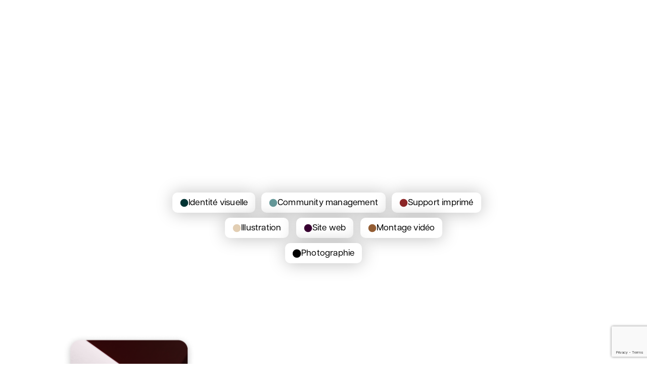

--- FILE ---
content_type: text/html; charset=UTF-8
request_url: https://studioenvergure.com/prestations-de-lagence/
body_size: 42753
content:
<!DOCTYPE html>
<html lang="fr-FR">
	<head>
		<meta charset="UTF-8">
		<meta name="viewport" content="width=device-width, initial-scale=1">
		<link rel="profile" href="http://gmpg.org/xfn/11">

		<meta name='robots' content='index, follow, max-image-preview:large, max-snippet:-1, max-video-preview:-1' />

	<!-- This site is optimized with the Yoast SEO plugin v26.8 - https://yoast.com/product/yoast-seo-wordpress/ -->
	<title>Les prestations de l&#039;agence - studio envergure</title><style id="rocket-critical-css">ul{box-sizing:border-box}.entry-content{counter-reset:footnotes}:root{--wp--preset--font-size--normal:16px;--wp--preset--font-size--huge:42px}.screen-reader-text{clip:rect(1px,1px,1px,1px);word-wrap:normal!important;border:0;-webkit-clip-path:inset(50%);clip-path:inset(50%);height:1px;margin:-1px;overflow:hidden;padding:0;position:absolute;width:1px}.screen-reader-text{clip:rect(1px,1px,1px,1px);word-wrap:normal!important;border:0;-webkit-clip-path:inset(50%);clip-path:inset(50%);height:1px;margin:-1px;overflow:hidden;overflow-wrap:normal!important;padding:0;position:absolute!important;width:1px}:root{--drawer-width:480px;--neg-drawer-width:calc(var(--drawer-width)*-1)}html{min-height:100vh;font-family:-apple-system,BlinkMacSystemFont,"Segoe UI",Roboto,Oxygen-Sans,Ubuntu,Cantarell,"Helvetica Neue",sans-serif;font-size:16px;font-style:normal;font-weight:400;line-height:1.7;letter-spacing:0;text-transform:none}html *{border-color:rgba(0,0,0,.1)}html *,html :after,html :before{box-sizing:border-box}body{position:relative;margin:0;background-color:#fff;color:#666;min-height:100vh;overflow-wrap:break-word;word-wrap:break-word}p{margin:0 0 1.5rem}h1,h2{margin:0 0 1.5rem;color:#333}h1{font-size:32px;font-style:normal;font-weight:600;line-height:1.3;letter-spacing:0;text-transform:none}h2{font-size:27px;font-style:normal;font-weight:600;line-height:1.4;letter-spacing:0;text-transform:none}ul{margin:0 0 1.5rem;padding-left:2rem}img{max-width:100%;height:auto}img{vertical-align:middle}iframe{border:none}a{background-color:transparent;text-decoration:none;color:#06c}svg{vertical-align:middle}::-webkit-input-placeholder{opacity:.75;color:inherit}::-moz-placeholder{opacity:.75;color:inherit}:-ms-input-placeholder{opacity:.75;color:inherit}::-ms-input-placeholder{opacity:.75;color:inherit}::placeholder{opacity:.75;color:inherit}button{display:inline-block;-webkit-appearance:none;-moz-appearance:none;appearance:none;padding:10px 20px;border-width:1px;border-style:solid;border-radius:3px;color:#fff;background-color:#06c;border-color:#06c;font-family:inherit;font-size:1rem;font-style:normal;font-weight:600;line-height:normal;letter-spacing:0;text-transform:none;text-align:center}textarea{display:inline-block;max-width:100%;-webkit-appearance:none;-moz-appearance:none;appearance:none;padding:10px 12px;border-width:1px;border-style:solid;border-color:inherit;border-radius:3px;color:inherit;background-color:#fff;font-family:inherit;font-size:inherit;font-style:inherit;font-weight:inherit;line-height:normal;letter-spacing:inherit;text-transform:inherit;vertical-align:middle;line-height:inherit}.screen-reader-text{border:0;clip:rect(1px,1px,1px,1px);-webkit-clip-path:inset(50%);clip-path:inset(50%);height:1px;margin:-1px;overflow:hidden;padding:0;position:absolute!important;width:1px;word-wrap:normal!important}.suki-text-align-left{text-align:left}.suki-text-align-center{text-align:center}.h1{font-size:32px;font-style:normal;font-weight:600;line-height:1.3;letter-spacing:0;text-transform:none}.h1{color:#333}.h1 a{color:#333}button.suki-toggle{border:none;border-radius:0;margin:0;padding:0;width:auto;overflow:visible;background:0 0;font:inherit;line-height:inherit;text-align:inherit;-webkit-appearance:none;color:#06c}.menu{list-style:none;margin:0;padding:0}.suki-icon{display:inline-block;width:1em;height:1em;line-height:1;text-align:center;vertical-align:middle}.suki-icon svg{display:inline-block;width:100%;height:100%;vertical-align:top}.suki-icon svg:not([stroke-width]){stroke-width:0}.suki-icon svg:not([stroke]){stroke:currentColor}.suki-icon svg:not([fill]){fill:currentColor}.suki-menu-icon{font-size:18px;vertical-align:-.1em}.page-title{font-size:32px;font-style:normal;font-weight:600;line-height:1.3;letter-spacing:0;text-transform:none}.content-header>*{margin-bottom:1.5rem}.size-full{max-width:100%;height:auto}#canvas{min-height:100vh;overflow:hidden}#page{position:relative;background-color:#fff}.suki-popup{position:fixed;z-index:100;top:0;right:0;bottom:0;left:0;opacity:0;visibility:hidden}.suki-popup-background{position:absolute;top:0;right:0;bottom:0;left:0;background-color:rgba(0,0,0,.5);color:#fff}.suki-popup-content{position:relative}.suki-wrapper{position:relative;margin-left:auto;margin-right:auto;max-width:100%;width:1140px}.suki-wrapper:after,.suki-wrapper:before{content:"";display:table}.suki-wrapper:after{clear:both}.suki-section-full-width>.suki-section-inner>.suki-wrapper{width:100%}.suki-section-inner{position:relative}.suki-content{position:relative}.suki-content-inner{padding:80px 20px}.suki-content-row>*{width:100%}.content-area{-ms-flex:1 0;flex:1 0;min-width:0}.site-main{border-width:0;border-style:solid}.site-main>:last-child{margin-bottom:0}.site-header{position:relative;z-index:99}.site-title{margin:0}.site-title .suki-menu-item-link{position:relative;display:inline-block}.suki-logo{display:block}.suki-logo .suki-logo-image{display:block;width:100px;line-height:1}.suki-logo .suki-logo-image img{display:block;width:100%;height:auto}.suki-header-menu .suki-menu-item-link{position:relative;display:block}.suki-header-menu .suki-menu-item-title{position:relative}.suki-header-cart .cart-link{position:relative}.suki-header-cart .cart-count{width:2em;height:2em;position:absolute;z-index:1;display:inline-block;margin:-.6em 0 0 -1.2em;border-radius:50%;font-size:.6em;text-align:center;line-height:2;letter-spacing:0;background-color:#06c;color:#fff;-webkit-animation:suki-pulse .5s 1;animation:suki-pulse .5s 1}.suki-header-cart .cart-count[data-count="0"]{display:none}.suki-header-main{position:relative;display:block}.suki-header-mobile{display:none}.suki-header-section{position:relative}.suki-header-section .suki-wrapper{height:100%}.suki-header-section .suki-section-inner{height:inherit}.suki-header-row{display:-ms-flexbox;display:flex;-ms-flex-pack:justify;justify-content:space-between;white-space:nowrap;height:100%;margin:0 -12px}.suki-header-column{display:-ms-flexbox;display:flex;height:100%;max-width:100%}.suki-header-column>*{display:-ms-flexbox;display:flex;-ms-flex-align:center;align-items:center;-ms-flex-pack:inherit;justify-content:inherit;height:100%;max-width:100%;padding:0 12px}.suki-header-bottom-bar-left,.suki-header-main-bar-left,.suki-header-mobile-main-bar-left{-ms-flex:1 0 auto;flex:1 0 auto;-ms-flex-pack:start;justify-content:flex-start}.suki-header-row-with-center>.suki-header-bottom-bar-left,.suki-header-row-with-center>.suki-header-main-bar-left,.suki-header-row-with-center>.suki-header-mobile-main-bar-left{-ms-flex-preferred-size:0;flex-basis:0}.suki-header-bottom-bar-center,.suki-header-main-bar-center,.suki-header-mobile-main-bar-center{-ms-flex-pack:center;justify-content:center}.suki-header-bottom-bar-right,.suki-header-main-bar-right,.suki-header-mobile-main-bar-right{-ms-flex:1 0 auto;flex:1 0 auto;-ms-flex-pack:end;justify-content:flex-end}.suki-header-row-with-center>.suki-header-bottom-bar-right,.suki-header-row-with-center>.suki-header-main-bar-right,.suki-header-row-with-center>.suki-header-mobile-main-bar-right{-ms-flex-preferred-size:0;flex-basis:0}.suki-header-section .menu{display:-ms-flexbox;display:flex;-ms-flex-align:center;align-items:center;-ms-flex-pack:inherit;justify-content:inherit;height:100%}.suki-header-section .menu>.menu-item{display:-ms-flexbox;display:flex;-ms-flex-align:center;align-items:center;height:100%}.suki-header-section .suki-header-menu{padding:0!important}.suki-header-section .suki-header-menu .menu-item{padding:0 12px}.suki-header-section .suki-toggle,.suki-header-section a:not(.button){color:#333;background-color:transparent}.suki-header-main-bar{height:80px}.suki-header-main-bar-inner{border-width:0;border-style:solid;padding:0 20px}.suki-header-bottom-bar{height:60px}.suki-header-bottom-bar-inner{border-width:0;border-style:solid;padding:0 20px}.suki-header-mobile-main-bar{height:60px}.suki-header-mobile-main-bar-inner{border-width:0;border-style:solid;padding:0 20px}.suki-header-section-vertical{display:-ms-flexbox;display:flex;-ms-flex-direction:column;flex-direction:column;height:100%;overflow-y:auto}.suki-header-section-vertical a:not(.button){color:#333;background-color:transparent}.suki-header-section-vertical ul{list-style:none;margin:0;padding:0}.suki-header-section-vertical-column{display:-ms-flexbox;display:flex;-ms-flex-pack:justify;justify-content:space-between;-ms-flex-direction:column;flex-direction:column;max-width:100%;-ms-flex:1;flex:1}.suki-header-section-vertical-row{display:-ms-flexbox;display:flex;width:100%;-ms-flex-direction:column;flex-direction:column}.suki-header-section-vertical .suki-header-menu .menu-item{position:relative;display:-ms-flexbox;display:flex;-ms-flex-wrap:wrap;flex-wrap:wrap}.suki-header-section-vertical .suki-header-menu .suki-menu-item-link{padding:.5em 0}.suki-text-align-center .suki-header-section-vertical .suki-header-menu .menu-item{-ms-flex-pack:center;justify-content:center}.suki-header-mobile-vertical{display:none}.suki-header-mobile-vertical-bar{position:absolute;top:0;bottom:0;max-width:calc(100% - 4rem);width:300px;padding:30px;overflow-y:auto;background-color:#fff}.suki-header-mobile-vertical-position-left .suki-header-mobile-vertical-bar{left:0;-webkit-transform:translate(-100%,0);transform:translate(-100%,0)}.suki-header-mobile-vertical-bar .suki-header-section-vertical-column{margin:-12px 0}.suki-header-mobile-vertical-bar .suki-header-section-vertical-row>*{padding:12px 0}.suki-header-menu>.menu>.menu-item>.suki-menu-item-link{display:-ms-flexbox;display:flex;-ms-flex-align:center;align-items:center;height:100%}.suki-header-menu>.menu>.menu-item>.suki-menu-item-link:before{content:"";position:absolute}.suki-header-menu-highlight-none .suki-header-menu>.menu>.menu-item>.suki-menu-item-link{height:auto}.suki-header-menu-highlight-none .suki-header-menu>.menu>.menu-item>.suki-menu-item-link:before{display:none}.suki-scroll-to-top{position:absolute;z-index:99;bottom:0;margin-left:20px;margin-right:20px;margin-bottom:20px;padding:10px;border:none;border-radius:40px;font-size:18px;line-height:1;color:#fff;background-color:#06c;border-color:#06c}.suki-scroll-to-top-position-right{right:0}.suki-scroll-to-top-display-sticky{position:fixed;-webkit-transform:translate(0,100%);transform:translate(0,100%);opacity:0}.suki-scroll-to-top .suki-icon{vertical-align:top}.entry-wrapper{border-width:0;border-style:solid}.entry-wrapper>:first-child{margin-top:0}.entry-wrapper>:last-child{margin-bottom:0}.entry-title{margin:0 0 1rem;font-size:32px;font-style:normal;font-weight:600;line-height:1.3;letter-spacing:0;text-transform:none}.entry-header{margin:0 0 2rem}.entry-header>:first-child{margin-top:0}.entry-header>:last-child{margin-bottom:0}.entry-content{margin:2rem 0}.entry-content:after,.entry-content:before{content:"";display:table}.entry-content:after{clear:both}.entry-content:last-child{margin-bottom:0}.entry-content>:last-child{margin-bottom:0}.entry-content>*{margin-bottom:1.5rem}.entry-content>:last-child{margin-bottom:0}@media screen and (min-width:1024px){.suki-hide-on-desktop{display:none!important}.suki-content-row{display:-ms-flexbox;display:flex}}@media screen and (max-width:1023.9px){.content-area{width:auto!important;margin:0!important}.suki-header-main{display:none}.suki-header-mobile{display:block}.suki-header-mobile-vertical{display:block}}.woocommerce-store-notice,p.demo_store{position:fixed;bottom:0;left:0;right:0;margin:0;width:100%;font-size:1em;padding:1em 0;text-align:center;background-color:#06c;color:#fff;z-index:99998;box-shadow:0 1px 1em rgba(0,0,0,.2);display:none}.woocommerce-store-notice a,p.demo_store a{color:inherit;text-decoration:underline}#cookie-notice{position:fixed;min-width:100%;height:auto;z-index:100000;font-size:13px;letter-spacing:0;line-height:20px;left:0;text-align:center;font-weight:400;font-family:-apple-system,BlinkMacSystemFont,Arial,Roboto,"Helvetica Neue",sans-serif}#cookie-notice,#cookie-notice *{-webkit-box-sizing:border-box;-moz-box-sizing:border-box;box-sizing:border-box}#cookie-notice .cookie-notice-container{display:block}#cookie-notice.cookie-notice-hidden .cookie-notice-container{display:none}.cn-position-top{top:0}.cookie-notice-container{padding:15px 30px;text-align:center;width:100%;z-index:2}.cn-close-icon{position:absolute;right:15px;top:50%;margin-top:-10px;width:15px;height:15px;opacity:.5;padding:10px;outline:none}.cn-close-icon:before,.cn-close-icon:after{position:absolute;content:' ';height:15px;width:2px;top:3px;background-color:rgba(128,128,128,1)}.cn-close-icon:before{transform:rotate(45deg)}.cn-close-icon:after{transform:rotate(-45deg)}#cookie-notice .cn-button{margin:0 0 0 10px;display:inline-block}#cookie-notice .cn-button:not(.cn-button-custom){font-family:-apple-system,BlinkMacSystemFont,Arial,Roboto,"Helvetica Neue",sans-serif;font-weight:400;font-size:13px;letter-spacing:.25px;line-height:20px;margin:0 0 0 10px;text-align:center;text-transform:none;display:inline-block;touch-action:manipulation;white-space:nowrap;outline:none;box-shadow:none;text-shadow:none;border:none;-webkit-border-radius:3px;-moz-border-radius:3px;border-radius:3px;text-decoration:none;padding:8.5px 10px;line-height:1;color:inherit}.cn-text-container{margin:0 0 6px 0}.cn-text-container,.cn-buttons-container{display:inline-block}@media all and (max-width:900px){.cookie-notice-container #cn-notice-text{display:block}.cookie-notice-container #cn-notice-buttons{display:block}#cookie-notice .cn-button{margin:0 5px 5px 5px}}@media all and (max-width:480px){.cookie-notice-container{padding:15px 25px}}.screen-reader-text{position:absolute;top:-10000em;width:1px;height:1px;margin:-1px;padding:0;overflow:hidden;clip:rect(0,0,0,0);border:0}.elementor *,.elementor :after,.elementor :before{box-sizing:border-box}.elementor-element{--flex-direction:initial;--flex-wrap:initial;--justify-content:initial;--align-items:initial;--align-content:initial;--gap:initial;--flex-basis:initial;--flex-grow:initial;--flex-shrink:initial;--order:initial;--align-self:initial;flex-basis:var(--flex-basis);flex-grow:var(--flex-grow);flex-shrink:var(--flex-shrink);order:var(--order);align-self:var(--align-self)}:root{--page-title-display:block}h1.entry-title{display:var(--page-title-display)}.elementor-section{position:relative}.elementor-section .elementor-container{display:flex;margin-right:auto;margin-left:auto;position:relative}@media (max-width:1024px){.elementor-section .elementor-container{flex-wrap:wrap}}.elementor-section.elementor-section-boxed>.elementor-container{max-width:1140px}.elementor-widget-wrap{position:relative;width:100%;flex-wrap:wrap;align-content:flex-start}.elementor:not(.elementor-bc-flex-widget) .elementor-widget-wrap{display:flex}.elementor-widget-wrap>.elementor-element{width:100%}.elementor-widget{position:relative}.elementor-column{position:relative;min-height:1px;display:flex}.elementor-column-gap-default>.elementor-column>.elementor-element-populated{padding:10px}@media (min-width:768px){.elementor-column.elementor-col-100{width:100%}}@media (max-width:767px){.elementor-column{width:100%}}.elementor-element{--swiper-theme-color:#000;--swiper-navigation-size:44px;--swiper-pagination-bullet-size:6px;--swiper-pagination-bullet-horizontal-gap:6px}</style><link rel="preload" href="https://studioenvergure.com/wp-content/cache/min/1/f914f3d1c2a0dfa05426252d24b402c4.css" data-rocket-async="style" as="style" onload="this.onload=null;this.rel='stylesheet'" media="all" data-minify="1" />
	<link rel="canonical" href="https://studioenvergure.com/prestations-de-lagence/" />
	<meta property="og:locale" content="fr_FR" />
	<meta property="og:type" content="article" />
	<meta property="og:title" content="Les prestations de l&#039;agence - studio envergure" />
	<meta property="og:description" content="Découvrez les prestations de l&rsquo;agence Identité visuelle Community management Support imprimé Illustration Site web Montage vidéo Photographie Identité visuelle Devis sur-mesure Possibilité de paiement en plusieurs mensualités. ・Brief et analyse de votre projet : définir le concept, les valeurs, l&rsquo;objectif, la problématique, étudier le ciblage et la concurrence.&nbsp; ・Les&nbsp;recherches graphiques : définition du moodboard, des &hellip;" />
	<meta property="og:url" content="https://studioenvergure.com/prestations-de-lagence/" />
	<meta property="og:site_name" content="studio envergure" />
	<meta property="article:publisher" content="https://www.facebook.com/studio.envergure" />
	<meta property="article:modified_time" content="2025-05-11T13:21:52+00:00" />
	<meta property="og:image" content="https://studioenvergure.com/wp-content/uploads/2023/08/BASELINE_SITE.png" />
	<meta property="og:image:width" content="7107" />
	<meta property="og:image:height" content="704" />
	<meta property="og:image:type" content="image/png" />
	<meta name="twitter:card" content="summary_large_image" />
	<meta name="twitter:label1" content="Durée de lecture estimée" />
	<meta name="twitter:data1" content="4 minutes" />
	<script type="application/ld+json" class="yoast-schema-graph">{"@context":"https://schema.org","@graph":[{"@type":"WebPage","@id":"https://studioenvergure.com/prestations-de-lagence/","url":"https://studioenvergure.com/prestations-de-lagence/","name":"Les prestations de l'agence - studio envergure","isPartOf":{"@id":"https://studioenvergure.com/#website"},"primaryImageOfPage":{"@id":"https://studioenvergure.com/prestations-de-lagence/#primaryimage"},"image":{"@id":"https://studioenvergure.com/prestations-de-lagence/#primaryimage"},"thumbnailUrl":"https://studioenvergure.com/wp-content/uploads/2023/08/BASELINE_SITE.png","datePublished":"2023-08-30T12:07:27+00:00","dateModified":"2025-05-11T13:21:52+00:00","breadcrumb":{"@id":"https://studioenvergure.com/prestations-de-lagence/#breadcrumb"},"inLanguage":"fr-FR","potentialAction":[{"@type":"ReadAction","target":["https://studioenvergure.com/prestations-de-lagence/"]}]},{"@type":"ImageObject","inLanguage":"fr-FR","@id":"https://studioenvergure.com/prestations-de-lagence/#primaryimage","url":"https://studioenvergure.com/wp-content/uploads/2023/08/BASELINE_SITE.png","contentUrl":"https://studioenvergure.com/wp-content/uploads/2023/08/BASELINE_SITE.png","width":7107,"height":704},{"@type":"BreadcrumbList","@id":"https://studioenvergure.com/prestations-de-lagence/#breadcrumb","itemListElement":[{"@type":"ListItem","position":1,"name":"Accueil","item":"https://studioenvergure.com/"},{"@type":"ListItem","position":2,"name":"Les prestations de l&rsquo;agence"}]},{"@type":"WebSite","@id":"https://studioenvergure.com/#website","url":"https://studioenvergure.com/","name":"studio envergure","description":"Agence de communication 360° • Design graphique et web.","publisher":{"@id":"https://studioenvergure.com/#organization"},"potentialAction":[{"@type":"SearchAction","target":{"@type":"EntryPoint","urlTemplate":"https://studioenvergure.com/?s={search_term_string}"},"query-input":{"@type":"PropertyValueSpecification","valueRequired":true,"valueName":"search_term_string"}}],"inLanguage":"fr-FR"},{"@type":"Organization","@id":"https://studioenvergure.com/#organization","name":"studio envergure","url":"https://studioenvergure.com/","logo":{"@type":"ImageObject","inLanguage":"fr-FR","@id":"https://studioenvergure.com/#/schema/logo/image/","url":"https://i0.wp.com/studioenvergure.com/wp-content/uploads/2021/11/studioenvergurebordeaux.png?fit=2672%2C2408&ssl=1","contentUrl":"https://i0.wp.com/studioenvergure.com/wp-content/uploads/2021/11/studioenvergurebordeaux.png?fit=2672%2C2408&ssl=1","width":2672,"height":2408,"caption":"studio envergure"},"image":{"@id":"https://studioenvergure.com/#/schema/logo/image/"},"sameAs":["https://www.facebook.com/studio.envergure","https://www.instagram.com/studio.envergure/","https://www.linkedin.com/in/emilie-cournarie-2184a8220/"]}]}</script>
	<!-- / Yoast SEO plugin. -->


<link rel='dns-prefetch' href='//fonts.googleapis.com' />
<link href='https://fonts.gstatic.com' crossorigin rel='preconnect' />
<link rel="alternate" type="application/rss+xml" title="studio envergure &raquo; Flux" href="https://studioenvergure.com/feed/" />
<link rel="alternate" type="application/rss+xml" title="studio envergure &raquo; Flux des commentaires" href="https://studioenvergure.com/comments/feed/" />
<link rel="alternate" title="oEmbed (JSON)" type="application/json+oembed" href="https://studioenvergure.com/wp-json/oembed/1.0/embed?url=https%3A%2F%2Fstudioenvergure.com%2Fprestations-de-lagence%2F" />
<link rel="alternate" title="oEmbed (XML)" type="text/xml+oembed" href="https://studioenvergure.com/wp-json/oembed/1.0/embed?url=https%3A%2F%2Fstudioenvergure.com%2Fprestations-de-lagence%2F&#038;format=xml" />
		<!-- This site uses the Google Analytics by MonsterInsights plugin v9.11.1 - Using Analytics tracking - https://www.monsterinsights.com/ -->
							<script data-rocketlazyloadscript='https://studioenvergure.com/wp-content/cache/busting/1/gtm-cc025a6bc4e3c3f20182eb91ad6d569a.js' data-no-minify="1"   data-cfasync="false" data-wpfc-render="false" type="text/javascript" async></script>
			<script data-cfasync="false" data-wpfc-render="false" type="text/javascript">
				var mi_version = '9.11.1';
				var mi_track_user = true;
				var mi_no_track_reason = '';
								var MonsterInsightsDefaultLocations = {"page_location":"https:\/\/studioenvergure.com\/prestations-de-lagence\/"};
								if ( typeof MonsterInsightsPrivacyGuardFilter === 'function' ) {
					var MonsterInsightsLocations = (typeof MonsterInsightsExcludeQuery === 'object') ? MonsterInsightsPrivacyGuardFilter( MonsterInsightsExcludeQuery ) : MonsterInsightsPrivacyGuardFilter( MonsterInsightsDefaultLocations );
				} else {
					var MonsterInsightsLocations = (typeof MonsterInsightsExcludeQuery === 'object') ? MonsterInsightsExcludeQuery : MonsterInsightsDefaultLocations;
				}

								var disableStrs = [
										'ga-disable-G-W58J8QRFCL',
									];

				/* Function to detect opted out users */
				function __gtagTrackerIsOptedOut() {
					for (var index = 0; index < disableStrs.length; index++) {
						if (document.cookie.indexOf(disableStrs[index] + '=true') > -1) {
							return true;
						}
					}

					return false;
				}

				/* Disable tracking if the opt-out cookie exists. */
				if (__gtagTrackerIsOptedOut()) {
					for (var index = 0; index < disableStrs.length; index++) {
						window[disableStrs[index]] = true;
					}
				}

				/* Opt-out function */
				function __gtagTrackerOptout() {
					for (var index = 0; index < disableStrs.length; index++) {
						document.cookie = disableStrs[index] + '=true; expires=Thu, 31 Dec 2099 23:59:59 UTC; path=/';
						window[disableStrs[index]] = true;
					}
				}

				if ('undefined' === typeof gaOptout) {
					function gaOptout() {
						__gtagTrackerOptout();
					}
				}
								window.dataLayer = window.dataLayer || [];

				window.MonsterInsightsDualTracker = {
					helpers: {},
					trackers: {},
				};
				if (mi_track_user) {
					function __gtagDataLayer() {
						dataLayer.push(arguments);
					}

					function __gtagTracker(type, name, parameters) {
						if (!parameters) {
							parameters = {};
						}

						if (parameters.send_to) {
							__gtagDataLayer.apply(null, arguments);
							return;
						}

						if (type === 'event') {
														parameters.send_to = monsterinsights_frontend.v4_id;
							var hookName = name;
							if (typeof parameters['event_category'] !== 'undefined') {
								hookName = parameters['event_category'] + ':' + name;
							}

							if (typeof MonsterInsightsDualTracker.trackers[hookName] !== 'undefined') {
								MonsterInsightsDualTracker.trackers[hookName](parameters);
							} else {
								__gtagDataLayer('event', name, parameters);
							}
							
						} else {
							__gtagDataLayer.apply(null, arguments);
						}
					}

					__gtagTracker('js', new Date());
					__gtagTracker('set', {
						'developer_id.dZGIzZG': true,
											});
					if ( MonsterInsightsLocations.page_location ) {
						__gtagTracker('set', MonsterInsightsLocations);
					}
										__gtagTracker('config', 'G-W58J8QRFCL', {"forceSSL":"true","link_attribution":"true"} );
										window.gtag = __gtagTracker;										(function () {
						/* https://developers.google.com/analytics/devguides/collection/analyticsjs/ */
						/* ga and __gaTracker compatibility shim. */
						var noopfn = function () {
							return null;
						};
						var newtracker = function () {
							return new Tracker();
						};
						var Tracker = function () {
							return null;
						};
						var p = Tracker.prototype;
						p.get = noopfn;
						p.set = noopfn;
						p.send = function () {
							var args = Array.prototype.slice.call(arguments);
							args.unshift('send');
							__gaTracker.apply(null, args);
						};
						var __gaTracker = function () {
							var len = arguments.length;
							if (len === 0) {
								return;
							}
							var f = arguments[len - 1];
							if (typeof f !== 'object' || f === null || typeof f.hitCallback !== 'function') {
								if ('send' === arguments[0]) {
									var hitConverted, hitObject = false, action;
									if ('event' === arguments[1]) {
										if ('undefined' !== typeof arguments[3]) {
											hitObject = {
												'eventAction': arguments[3],
												'eventCategory': arguments[2],
												'eventLabel': arguments[4],
												'value': arguments[5] ? arguments[5] : 1,
											}
										}
									}
									if ('pageview' === arguments[1]) {
										if ('undefined' !== typeof arguments[2]) {
											hitObject = {
												'eventAction': 'page_view',
												'page_path': arguments[2],
											}
										}
									}
									if (typeof arguments[2] === 'object') {
										hitObject = arguments[2];
									}
									if (typeof arguments[5] === 'object') {
										Object.assign(hitObject, arguments[5]);
									}
									if ('undefined' !== typeof arguments[1].hitType) {
										hitObject = arguments[1];
										if ('pageview' === hitObject.hitType) {
											hitObject.eventAction = 'page_view';
										}
									}
									if (hitObject) {
										action = 'timing' === arguments[1].hitType ? 'timing_complete' : hitObject.eventAction;
										hitConverted = mapArgs(hitObject);
										__gtagTracker('event', action, hitConverted);
									}
								}
								return;
							}

							function mapArgs(args) {
								var arg, hit = {};
								var gaMap = {
									'eventCategory': 'event_category',
									'eventAction': 'event_action',
									'eventLabel': 'event_label',
									'eventValue': 'event_value',
									'nonInteraction': 'non_interaction',
									'timingCategory': 'event_category',
									'timingVar': 'name',
									'timingValue': 'value',
									'timingLabel': 'event_label',
									'page': 'page_path',
									'location': 'page_location',
									'title': 'page_title',
									'referrer' : 'page_referrer',
								};
								for (arg in args) {
																		if (!(!args.hasOwnProperty(arg) || !gaMap.hasOwnProperty(arg))) {
										hit[gaMap[arg]] = args[arg];
									} else {
										hit[arg] = args[arg];
									}
								}
								return hit;
							}

							try {
								f.hitCallback();
							} catch (ex) {
							}
						};
						__gaTracker.create = newtracker;
						__gaTracker.getByName = newtracker;
						__gaTracker.getAll = function () {
							return [];
						};
						__gaTracker.remove = noopfn;
						__gaTracker.loaded = true;
						window['__gaTracker'] = __gaTracker;
					})();
									} else {
										console.log("");
					(function () {
						function __gtagTracker() {
							return null;
						}

						window['__gtagTracker'] = __gtagTracker;
						window['gtag'] = __gtagTracker;
					})();
									}
			</script>
							<!-- / Google Analytics by MonsterInsights -->
		<style id='wp-img-auto-sizes-contain-inline-css' type='text/css'>
img:is([sizes=auto i],[sizes^="auto," i]){contain-intrinsic-size:3000px 1500px}
/*# sourceURL=wp-img-auto-sizes-contain-inline-css */
</style>
<style id='classic-theme-styles-inline-css' type='text/css'>
/*! This file is auto-generated */
.wp-block-button__link{color:#fff;background-color:#32373c;border-radius:9999px;box-shadow:none;text-decoration:none;padding:calc(.667em + 2px) calc(1.333em + 2px);font-size:1.125em}.wp-block-file__button{background:#32373c;color:#fff;text-decoration:none}
/*# sourceURL=/wp-includes/css/classic-themes.min.css */
</style>
<style id='global-styles-inline-css' type='text/css'>
:root{--wp--preset--aspect-ratio--square: 1;--wp--preset--aspect-ratio--4-3: 4/3;--wp--preset--aspect-ratio--3-4: 3/4;--wp--preset--aspect-ratio--3-2: 3/2;--wp--preset--aspect-ratio--2-3: 2/3;--wp--preset--aspect-ratio--16-9: 16/9;--wp--preset--aspect-ratio--9-16: 9/16;--wp--preset--color--black: #000000;--wp--preset--color--cyan-bluish-gray: #abb8c3;--wp--preset--color--white: #ffffff;--wp--preset--color--pale-pink: #f78da7;--wp--preset--color--vivid-red: #cf2e2e;--wp--preset--color--luminous-vivid-orange: #ff6900;--wp--preset--color--luminous-vivid-amber: #fcb900;--wp--preset--color--light-green-cyan: #7bdcb5;--wp--preset--color--vivid-green-cyan: #00d084;--wp--preset--color--pale-cyan-blue: #8ed1fc;--wp--preset--color--vivid-cyan-blue: #0693e3;--wp--preset--color--vivid-purple: #9b51e0;--wp--preset--gradient--vivid-cyan-blue-to-vivid-purple: linear-gradient(135deg,rgb(6,147,227) 0%,rgb(155,81,224) 100%);--wp--preset--gradient--light-green-cyan-to-vivid-green-cyan: linear-gradient(135deg,rgb(122,220,180) 0%,rgb(0,208,130) 100%);--wp--preset--gradient--luminous-vivid-amber-to-luminous-vivid-orange: linear-gradient(135deg,rgb(252,185,0) 0%,rgb(255,105,0) 100%);--wp--preset--gradient--luminous-vivid-orange-to-vivid-red: linear-gradient(135deg,rgb(255,105,0) 0%,rgb(207,46,46) 100%);--wp--preset--gradient--very-light-gray-to-cyan-bluish-gray: linear-gradient(135deg,rgb(238,238,238) 0%,rgb(169,184,195) 100%);--wp--preset--gradient--cool-to-warm-spectrum: linear-gradient(135deg,rgb(74,234,220) 0%,rgb(151,120,209) 20%,rgb(207,42,186) 40%,rgb(238,44,130) 60%,rgb(251,105,98) 80%,rgb(254,248,76) 100%);--wp--preset--gradient--blush-light-purple: linear-gradient(135deg,rgb(255,206,236) 0%,rgb(152,150,240) 100%);--wp--preset--gradient--blush-bordeaux: linear-gradient(135deg,rgb(254,205,165) 0%,rgb(254,45,45) 50%,rgb(107,0,62) 100%);--wp--preset--gradient--luminous-dusk: linear-gradient(135deg,rgb(255,203,112) 0%,rgb(199,81,192) 50%,rgb(65,88,208) 100%);--wp--preset--gradient--pale-ocean: linear-gradient(135deg,rgb(255,245,203) 0%,rgb(182,227,212) 50%,rgb(51,167,181) 100%);--wp--preset--gradient--electric-grass: linear-gradient(135deg,rgb(202,248,128) 0%,rgb(113,206,126) 100%);--wp--preset--gradient--midnight: linear-gradient(135deg,rgb(2,3,129) 0%,rgb(40,116,252) 100%);--wp--preset--font-size--small: 13.6px;--wp--preset--font-size--medium: 19.2px;--wp--preset--font-size--large: 24px;--wp--preset--font-size--x-large: 42px;--wp--preset--font-size--regular: 16px;--wp--preset--font-size--huge: 32px;--wp--preset--spacing--20: 0.44rem;--wp--preset--spacing--30: 0.67rem;--wp--preset--spacing--40: 1rem;--wp--preset--spacing--50: 1.5rem;--wp--preset--spacing--60: 2.25rem;--wp--preset--spacing--70: 3.38rem;--wp--preset--spacing--80: 5.06rem;--wp--preset--shadow--natural: 6px 6px 9px rgba(0, 0, 0, 0.2);--wp--preset--shadow--deep: 12px 12px 50px rgba(0, 0, 0, 0.4);--wp--preset--shadow--sharp: 6px 6px 0px rgba(0, 0, 0, 0.2);--wp--preset--shadow--outlined: 6px 6px 0px -3px rgb(255, 255, 255), 6px 6px rgb(0, 0, 0);--wp--preset--shadow--crisp: 6px 6px 0px rgb(0, 0, 0);}:where(.is-layout-flex){gap: 0.5em;}:where(.is-layout-grid){gap: 0.5em;}body .is-layout-flex{display: flex;}.is-layout-flex{flex-wrap: wrap;align-items: center;}.is-layout-flex > :is(*, div){margin: 0;}body .is-layout-grid{display: grid;}.is-layout-grid > :is(*, div){margin: 0;}:where(.wp-block-columns.is-layout-flex){gap: 2em;}:where(.wp-block-columns.is-layout-grid){gap: 2em;}:where(.wp-block-post-template.is-layout-flex){gap: 1.25em;}:where(.wp-block-post-template.is-layout-grid){gap: 1.25em;}.has-black-color{color: var(--wp--preset--color--black) !important;}.has-cyan-bluish-gray-color{color: var(--wp--preset--color--cyan-bluish-gray) !important;}.has-white-color{color: var(--wp--preset--color--white) !important;}.has-pale-pink-color{color: var(--wp--preset--color--pale-pink) !important;}.has-vivid-red-color{color: var(--wp--preset--color--vivid-red) !important;}.has-luminous-vivid-orange-color{color: var(--wp--preset--color--luminous-vivid-orange) !important;}.has-luminous-vivid-amber-color{color: var(--wp--preset--color--luminous-vivid-amber) !important;}.has-light-green-cyan-color{color: var(--wp--preset--color--light-green-cyan) !important;}.has-vivid-green-cyan-color{color: var(--wp--preset--color--vivid-green-cyan) !important;}.has-pale-cyan-blue-color{color: var(--wp--preset--color--pale-cyan-blue) !important;}.has-vivid-cyan-blue-color{color: var(--wp--preset--color--vivid-cyan-blue) !important;}.has-vivid-purple-color{color: var(--wp--preset--color--vivid-purple) !important;}.has-black-background-color{background-color: var(--wp--preset--color--black) !important;}.has-cyan-bluish-gray-background-color{background-color: var(--wp--preset--color--cyan-bluish-gray) !important;}.has-white-background-color{background-color: var(--wp--preset--color--white) !important;}.has-pale-pink-background-color{background-color: var(--wp--preset--color--pale-pink) !important;}.has-vivid-red-background-color{background-color: var(--wp--preset--color--vivid-red) !important;}.has-luminous-vivid-orange-background-color{background-color: var(--wp--preset--color--luminous-vivid-orange) !important;}.has-luminous-vivid-amber-background-color{background-color: var(--wp--preset--color--luminous-vivid-amber) !important;}.has-light-green-cyan-background-color{background-color: var(--wp--preset--color--light-green-cyan) !important;}.has-vivid-green-cyan-background-color{background-color: var(--wp--preset--color--vivid-green-cyan) !important;}.has-pale-cyan-blue-background-color{background-color: var(--wp--preset--color--pale-cyan-blue) !important;}.has-vivid-cyan-blue-background-color{background-color: var(--wp--preset--color--vivid-cyan-blue) !important;}.has-vivid-purple-background-color{background-color: var(--wp--preset--color--vivid-purple) !important;}.has-black-border-color{border-color: var(--wp--preset--color--black) !important;}.has-cyan-bluish-gray-border-color{border-color: var(--wp--preset--color--cyan-bluish-gray) !important;}.has-white-border-color{border-color: var(--wp--preset--color--white) !important;}.has-pale-pink-border-color{border-color: var(--wp--preset--color--pale-pink) !important;}.has-vivid-red-border-color{border-color: var(--wp--preset--color--vivid-red) !important;}.has-luminous-vivid-orange-border-color{border-color: var(--wp--preset--color--luminous-vivid-orange) !important;}.has-luminous-vivid-amber-border-color{border-color: var(--wp--preset--color--luminous-vivid-amber) !important;}.has-light-green-cyan-border-color{border-color: var(--wp--preset--color--light-green-cyan) !important;}.has-vivid-green-cyan-border-color{border-color: var(--wp--preset--color--vivid-green-cyan) !important;}.has-pale-cyan-blue-border-color{border-color: var(--wp--preset--color--pale-cyan-blue) !important;}.has-vivid-cyan-blue-border-color{border-color: var(--wp--preset--color--vivid-cyan-blue) !important;}.has-vivid-purple-border-color{border-color: var(--wp--preset--color--vivid-purple) !important;}.has-vivid-cyan-blue-to-vivid-purple-gradient-background{background: var(--wp--preset--gradient--vivid-cyan-blue-to-vivid-purple) !important;}.has-light-green-cyan-to-vivid-green-cyan-gradient-background{background: var(--wp--preset--gradient--light-green-cyan-to-vivid-green-cyan) !important;}.has-luminous-vivid-amber-to-luminous-vivid-orange-gradient-background{background: var(--wp--preset--gradient--luminous-vivid-amber-to-luminous-vivid-orange) !important;}.has-luminous-vivid-orange-to-vivid-red-gradient-background{background: var(--wp--preset--gradient--luminous-vivid-orange-to-vivid-red) !important;}.has-very-light-gray-to-cyan-bluish-gray-gradient-background{background: var(--wp--preset--gradient--very-light-gray-to-cyan-bluish-gray) !important;}.has-cool-to-warm-spectrum-gradient-background{background: var(--wp--preset--gradient--cool-to-warm-spectrum) !important;}.has-blush-light-purple-gradient-background{background: var(--wp--preset--gradient--blush-light-purple) !important;}.has-blush-bordeaux-gradient-background{background: var(--wp--preset--gradient--blush-bordeaux) !important;}.has-luminous-dusk-gradient-background{background: var(--wp--preset--gradient--luminous-dusk) !important;}.has-pale-ocean-gradient-background{background: var(--wp--preset--gradient--pale-ocean) !important;}.has-electric-grass-gradient-background{background: var(--wp--preset--gradient--electric-grass) !important;}.has-midnight-gradient-background{background: var(--wp--preset--gradient--midnight) !important;}.has-small-font-size{font-size: var(--wp--preset--font-size--small) !important;}.has-medium-font-size{font-size: var(--wp--preset--font-size--medium) !important;}.has-large-font-size{font-size: var(--wp--preset--font-size--large) !important;}.has-x-large-font-size{font-size: var(--wp--preset--font-size--x-large) !important;}
:where(.wp-block-post-template.is-layout-flex){gap: 1.25em;}:where(.wp-block-post-template.is-layout-grid){gap: 1.25em;}
:where(.wp-block-term-template.is-layout-flex){gap: 1.25em;}:where(.wp-block-term-template.is-layout-grid){gap: 1.25em;}
:where(.wp-block-columns.is-layout-flex){gap: 2em;}:where(.wp-block-columns.is-layout-grid){gap: 2em;}
:root :where(.wp-block-pullquote){font-size: 1.5em;line-height: 1.6;}
/*# sourceURL=global-styles-inline-css */
</style>


<style id='elementor-frontend-inline-css' type='text/css'>
.elementor-kit-5{--e-global-color-primary:#000000;--e-global-color-secondary:#000000;--e-global-color-text:#000000;--e-global-color-accent:#E2CEB300;--e-global-typography-primary-font-family:"Work Sans";--e-global-typography-primary-font-size:15px;--e-global-typography-primary-font-weight:200;--e-global-typography-primary-text-transform:none;--e-global-typography-primary-letter-spacing:0.2px;--e-global-typography-secondary-font-size:15px;--e-global-typography-secondary-font-weight:300;--e-global-typography-secondary-text-transform:none;--e-global-typography-text-font-size:15px;--e-global-typography-text-font-weight:300;--e-global-typography-text-text-transform:lowercase;--e-global-typography-accent-font-size:15px;--e-global-typography-accent-font-weight:300;--e-global-typography-accent-text-transform:capitalize;background-color:#FFFFFF;color:#000000;font-family:"Work Sans", Sans-serif;font-size:20px;font-weight:200;text-transform:none;line-height:20px;letter-spacing:0.2px;}.elementor-kit-5 e-page-transition{background-color:#FFBC7D;}.elementor-kit-5 p{margin-block-end:0px;}.elementor-kit-5 a{color:#000000;font-family:"Work Sans", Sans-serif;font-size:17px;font-weight:200;text-transform:lowercase;line-height:35px;letter-spacing:-0.4px;}.elementor-kit-5 h1{color:#000000;font-size:35px;font-weight:300;text-transform:none;}.elementor-kit-5 h2{color:#000000;font-weight:300;text-transform:none;letter-spacing:0.2px;}.elementor-kit-5 h3{color:#000000;font-weight:300;text-transform:none;}.elementor-kit-5 h4{font-size:1px;text-transform:lowercase;}.elementor-kit-5 h5{font-size:1px;text-transform:lowercase;}.elementor-kit-5 h6{font-size:1px;text-transform:lowercase;}.elementor-kit-5 img{border-radius:0px 0px 0px 0px;opacity:1;transition-duration:0s;}.elementor-kit-5 img:hover{opacity:1;box-shadow:0px 0px 10px 0px rgba(0, 0, 0, 0);filter:brightness( 100% ) contrast( 100% ) saturate( 100% ) blur( 0px ) hue-rotate( 0deg );}.elementor-kit-5 label{color:#003333;font-family:"Work Sans", Sans-serif;font-size:15px;font-weight:300;line-height:15px;letter-spacing:0.2px;}.elementor-kit-5 input:not([type="button"]):not([type="submit"]),.elementor-kit-5 textarea,.elementor-kit-5 .elementor-field-textual{font-family:"Work Sans", Sans-serif;font-size:15px;font-weight:300;text-transform:none;line-height:15px;letter-spacing:0.2px;color:#003333;background-color:#9A6A2929;border-radius:5px 5px 5px 5px;padding:15px 15px 15px 15px;}.elementor-section.elementor-section-boxed > .elementor-container{max-width:1500px;}.e-con{--container-max-width:1500px;}.elementor-widget:not(:last-child){margin-block-end:20px;}.elementor-element{--widgets-spacing:20px 20px;--widgets-spacing-row:20px;--widgets-spacing-column:20px;}{}h1.entry-title{display:var(--page-title-display);}.elementor-lightbox{background-color:#E2CEB3;--lightbox-ui-color:#E2CEB3;--lightbox-ui-color-hover:#E2CEB3;--lightbox-header-icons-size:0px;}@media(max-width:1024px){.elementor-section.elementor-section-boxed > .elementor-container{max-width:1024px;}.e-con{--container-max-width:1024px;}}@media(max-width:767px){.elementor-section.elementor-section-boxed > .elementor-container{max-width:767px;}.e-con{--container-max-width:767px;}}
.elementor-7775 .elementor-element.elementor-element-504431d{transition:background 0.3s, border 0.3s, border-radius 0.3s, box-shadow 0.3s;margin-top:-30%;margin-bottom:0%;padding:300px 0px 0px 0px;}.elementor-7775 .elementor-element.elementor-element-504431d > .elementor-background-overlay{transition:background 0.3s, border-radius 0.3s, opacity 0.3s;}.elementor-7775 .elementor-element.elementor-element-87c9d49 > .elementor-element-populated{padding:0% 0% 0% 0%;}.elementor-widget-text-editor{font-size:var( --e-global-typography-text-font-size );font-weight:var( --e-global-typography-text-font-weight );text-transform:var( --e-global-typography-text-text-transform );line-height:var( --e-global-typography-text-line-height );color:var( --e-global-color-text );}.elementor-widget-text-editor.elementor-drop-cap-view-stacked .elementor-drop-cap{background-color:var( --e-global-color-primary );}.elementor-widget-text-editor.elementor-drop-cap-view-framed .elementor-drop-cap, .elementor-widget-text-editor.elementor-drop-cap-view-default .elementor-drop-cap{color:var( --e-global-color-primary );border-color:var( --e-global-color-primary );}.elementor-7775 .elementor-element.elementor-element-79f1e19{text-align:center;font-family:"Articulat CF", Sans-serif;font-size:50px;font-weight:normal;text-transform:none;line-height:1.2em;letter-spacing:0.2px;color:#FFFFFF;}.elementor-widget-image .widget-image-caption{color:var( --e-global-color-text );font-size:var( --e-global-typography-text-font-size );font-weight:var( --e-global-typography-text-font-weight );text-transform:var( --e-global-typography-text-text-transform );line-height:var( --e-global-typography-text-line-height );}.elementor-7775 .elementor-element.elementor-element-3c404f4 > .elementor-widget-container{margin:15px 0px 0px 0px;}.elementor-7775 .elementor-element.elementor-element-3c404f4 img{width:30%;max-width:30%;}.elementor-7775 .elementor-element.elementor-element-1555542 > .elementor-container{max-width:962px;}.elementor-7775 .elementor-element.elementor-element-1555542{margin-top:20px;margin-bottom:0px;}.elementor-7775 .elementor-element.elementor-element-1bc718a.elementor-column > .elementor-widget-wrap{justify-content:flex-end;}.elementor-7775 .elementor-element.elementor-element-1bc718a > .elementor-element-populated{margin:0px 0px 0px 0px;--e-column-margin-right:0px;--e-column-margin-left:0px;padding:10px 0px 0px 0px;}.elementor-widget-button .elementor-button{background-color:var( --e-global-color-accent );font-size:var( --e-global-typography-accent-font-size );font-weight:var( --e-global-typography-accent-font-weight );text-transform:var( --e-global-typography-accent-text-transform );line-height:var( --e-global-typography-accent-line-height );}.elementor-7775 .elementor-element.elementor-element-c0e06ab .elementor-button{background-color:#FFFFFF;font-family:"Articulat CF", Sans-serif;font-size:17px;text-transform:none;font-style:normal;text-decoration:none;letter-spacing:0.2px;text-shadow:0px 0px 0px rgba(0,0,0,0.3);fill:#000000;color:#000000;box-shadow:1px 1px 33px 0px rgba(0, 0, 0, 0.25);border-radius:10px 10px 10px 10px;padding:10px 15px 10px 15px;}.elementor-7775 .elementor-element.elementor-element-c0e06ab .elementor-button:hover, .elementor-7775 .elementor-element.elementor-element-c0e06ab .elementor-button:focus{background-color:#FFFFFF;color:#000000;}.elementor-7775 .elementor-element.elementor-element-c0e06ab{width:auto;max-width:auto;}.elementor-7775 .elementor-element.elementor-element-c0e06ab > .elementor-widget-container{margin:0px 0px 0px 0px;padding:0px 0px 0px 0px;}.elementor-7775 .elementor-element.elementor-element-c0e06ab .elementor-button-content-wrapper{flex-direction:row;}.elementor-7775 .elementor-element.elementor-element-c0e06ab .elementor-button .elementor-button-content-wrapper{gap:7px;}.elementor-7775 .elementor-element.elementor-element-c0e06ab .elementor-button:hover svg, .elementor-7775 .elementor-element.elementor-element-c0e06ab .elementor-button:focus svg{fill:#000000;}.elementor-7775 .elementor-element.elementor-element-ad30039.elementor-column > .elementor-widget-wrap{justify-content:center;}.elementor-7775 .elementor-element.elementor-element-3346074 .elementor-button{background-color:#FFFFFF;font-family:"Articulat CF", Sans-serif;font-size:17px;text-transform:none;font-style:normal;text-decoration:none;letter-spacing:0.2px;text-shadow:0px 0px 0px rgba(0,0,0,0.3);fill:#000000;color:#000000;box-shadow:1px 1px 33px 0px rgba(0, 0, 0, 0.25);border-radius:10px 10px 10px 10px;padding:10px 15px 10px 15px;}.elementor-7775 .elementor-element.elementor-element-3346074 .elementor-button:hover, .elementor-7775 .elementor-element.elementor-element-3346074 .elementor-button:focus{background-color:#FFFFFF;color:#000000;}.elementor-7775 .elementor-element.elementor-element-3346074{width:auto;max-width:auto;}.elementor-7775 .elementor-element.elementor-element-3346074 > .elementor-widget-container{margin:0px -1px 0px -1px;padding:0px 0px 0px 0px;}.elementor-7775 .elementor-element.elementor-element-3346074 .elementor-button-content-wrapper{flex-direction:row;}.elementor-7775 .elementor-element.elementor-element-3346074 .elementor-button .elementor-button-content-wrapper{gap:7px;}.elementor-7775 .elementor-element.elementor-element-3346074 .elementor-button:hover svg, .elementor-7775 .elementor-element.elementor-element-3346074 .elementor-button:focus svg{fill:#000000;}.elementor-7775 .elementor-element.elementor-element-23107e9.elementor-column > .elementor-widget-wrap{justify-content:flex-start;}.elementor-7775 .elementor-element.elementor-element-23107e9 > .elementor-element-populated{padding:10px 0px 0px 0px;}.elementor-7775 .elementor-element.elementor-element-18e724b .elementor-button{background-color:#FFFFFF;font-family:"Articulat CF", Sans-serif;font-size:17px;text-transform:none;font-style:normal;text-decoration:none;letter-spacing:0.2px;text-shadow:0px 0px 0px rgba(0,0,0,0.3);fill:#000000;color:#000000;box-shadow:1px 1px 33px 0px rgba(0, 0, 0, 0.25);border-radius:10px 10px 10px 10px;padding:10px 15px 10px 15px;}.elementor-7775 .elementor-element.elementor-element-18e724b .elementor-button:hover, .elementor-7775 .elementor-element.elementor-element-18e724b .elementor-button:focus{background-color:#FFFFFF;color:#000000;}.elementor-7775 .elementor-element.elementor-element-18e724b{width:auto;max-width:auto;}.elementor-7775 .elementor-element.elementor-element-18e724b > .elementor-widget-container{margin:0px 0px 0px 0px;}.elementor-7775 .elementor-element.elementor-element-18e724b .elementor-button-content-wrapper{flex-direction:row;}.elementor-7775 .elementor-element.elementor-element-18e724b .elementor-button .elementor-button-content-wrapper{gap:7px;}.elementor-7775 .elementor-element.elementor-element-18e724b .elementor-button:hover svg, .elementor-7775 .elementor-element.elementor-element-18e724b .elementor-button:focus svg{fill:#000000;}.elementor-7775 .elementor-element.elementor-element-fcfabb1 > .elementor-container{max-width:962px;}.elementor-7775 .elementor-element.elementor-element-fcfabb1{margin-top:-10px;margin-bottom:-10px;padding:0px 0px 0px 0px;}.elementor-7775 .elementor-element.elementor-element-4ce9302.elementor-column > .elementor-widget-wrap{justify-content:flex-end;}.elementor-7775 .elementor-element.elementor-element-4ce9302 > .elementor-element-populated{margin:0px 0px 0px 0px;--e-column-margin-right:0px;--e-column-margin-left:0px;padding:10px 0px 0px 0px;}.elementor-7775 .elementor-element.elementor-element-9fa5112 .elementor-button{background-color:#FFFFFF;font-family:"Articulat CF", Sans-serif;font-size:17px;text-transform:none;font-style:normal;text-decoration:none;letter-spacing:0.2px;text-shadow:0px 0px 0px rgba(0,0,0,0.3);fill:#000000;color:#000000;box-shadow:1px 1px 33px 0px rgba(0, 0, 0, 0.25);border-radius:10px 10px 10px 10px;padding:10px 15px 10px 15px;}.elementor-7775 .elementor-element.elementor-element-9fa5112 .elementor-button:hover, .elementor-7775 .elementor-element.elementor-element-9fa5112 .elementor-button:focus{background-color:#FFFFFF;color:#000000;}.elementor-7775 .elementor-element.elementor-element-9fa5112{width:auto;max-width:auto;}.elementor-7775 .elementor-element.elementor-element-9fa5112 > .elementor-widget-container{margin:0px -18px 0px 0px;padding:0px 0px 0px 0px;}.elementor-7775 .elementor-element.elementor-element-9fa5112 .elementor-button-content-wrapper{flex-direction:row;}.elementor-7775 .elementor-element.elementor-element-9fa5112 .elementor-button .elementor-button-content-wrapper{gap:7px;}.elementor-7775 .elementor-element.elementor-element-9fa5112 .elementor-button:hover svg, .elementor-7775 .elementor-element.elementor-element-9fa5112 .elementor-button:focus svg{fill:#000000;}.elementor-7775 .elementor-element.elementor-element-6b4c769.elementor-column > .elementor-widget-wrap{justify-content:center;}.elementor-7775 .elementor-element.elementor-element-6b4c769 > .elementor-element-populated{margin:10px 30px 0px 0px;--e-column-margin-right:30px;--e-column-margin-left:0px;padding:0px 0px 0px 0px;}.elementor-7775 .elementor-element.elementor-element-9dafa13 .elementor-button{background-color:#FFFFFF;font-family:"Articulat CF", Sans-serif;font-size:17px;text-transform:none;font-style:normal;text-decoration:none;letter-spacing:0.2px;text-shadow:0px 0px 0px rgba(0,0,0,0.3);fill:#000000;color:#000000;box-shadow:1px 1px 33px 0px rgba(0, 0, 0, 0.25);border-radius:10px 10px 10px 10px;padding:10px 15px 10px 15px;}.elementor-7775 .elementor-element.elementor-element-9dafa13 .elementor-button:hover, .elementor-7775 .elementor-element.elementor-element-9dafa13 .elementor-button:focus{background-color:#FFFFFF;color:#000000;}.elementor-7775 .elementor-element.elementor-element-9dafa13{width:auto;max-width:auto;}.elementor-7775 .elementor-element.elementor-element-9dafa13 > .elementor-widget-container{margin:0px 0px 0px 0px;}.elementor-7775 .elementor-element.elementor-element-9dafa13 .elementor-button-content-wrapper{flex-direction:row;}.elementor-7775 .elementor-element.elementor-element-9dafa13 .elementor-button .elementor-button-content-wrapper{gap:7px;}.elementor-7775 .elementor-element.elementor-element-9dafa13 .elementor-button:hover svg, .elementor-7775 .elementor-element.elementor-element-9dafa13 .elementor-button:focus svg{fill:#000000;}.elementor-7775 .elementor-element.elementor-element-57a7669.elementor-column > .elementor-widget-wrap{justify-content:flex-start;}.elementor-7775 .elementor-element.elementor-element-57a7669 > .elementor-element-populated{margin:0px 0px 0px 0px;--e-column-margin-right:0px;--e-column-margin-left:0px;padding:10px 0px 0px 0px;}.elementor-7775 .elementor-element.elementor-element-202bbd1 .elementor-button{background-color:#FFFFFF;font-family:"Articulat CF", Sans-serif;font-size:17px;text-transform:none;font-style:normal;text-decoration:none;letter-spacing:0.2px;text-shadow:0px 0px 0px rgba(0,0,0,0.3);fill:#000000;color:#000000;box-shadow:1px 1px 33px 0px rgba(0, 0, 0, 0.25);border-radius:10px 10px 10px 10px;padding:10px 15px 10px 15px;}.elementor-7775 .elementor-element.elementor-element-202bbd1 .elementor-button:hover, .elementor-7775 .elementor-element.elementor-element-202bbd1 .elementor-button:focus{background-color:#FFFFFF;color:#000000;}.elementor-7775 .elementor-element.elementor-element-202bbd1{width:auto;max-width:auto;}.elementor-7775 .elementor-element.elementor-element-202bbd1 > .elementor-widget-container{margin:0px 0px 0px -49px;padding:0px 0px 0px 0px;}.elementor-7775 .elementor-element.elementor-element-202bbd1 .elementor-button-content-wrapper{flex-direction:row;}.elementor-7775 .elementor-element.elementor-element-202bbd1 .elementor-button .elementor-button-content-wrapper{gap:7px;}.elementor-7775 .elementor-element.elementor-element-202bbd1 .elementor-button:hover svg, .elementor-7775 .elementor-element.elementor-element-202bbd1 .elementor-button:focus svg{fill:#000000;}.elementor-7775 .elementor-element.elementor-element-cb8df9d > .elementor-container{max-width:962px;}.elementor-7775 .elementor-element.elementor-element-ea93fa7.elementor-column > .elementor-widget-wrap{justify-content:flex-end;}.elementor-7775 .elementor-element.elementor-element-ea93fa7 > .elementor-element-populated{padding:10px 0px 0px 0px;}.elementor-7775 .elementor-element.elementor-element-32b357b.elementor-column > .elementor-widget-wrap{justify-content:flex-start;}.elementor-7775 .elementor-element.elementor-element-32b357b > .elementor-element-populated{margin:20px 0px 0px 20px;--e-column-margin-right:0px;--e-column-margin-left:20px;padding:0px 0px 0px 0px;}.elementor-7775 .elementor-element.elementor-element-3c731c0 .elementor-button{background-color:#FFFFFF;font-family:"Articulat CF", Sans-serif;font-size:17px;text-transform:none;font-style:normal;text-decoration:none;letter-spacing:0.2px;text-shadow:0px 0px 0px rgba(0,0,0,0.3);fill:#000000;color:#000000;box-shadow:1px 1px 33px 0px rgba(0, 0, 0, 0.25);border-radius:10px 10px 10px 10px;padding:10px 15px 10px 15px;}.elementor-7775 .elementor-element.elementor-element-3c731c0 .elementor-button:hover, .elementor-7775 .elementor-element.elementor-element-3c731c0 .elementor-button:focus{background-color:#FFFFFF;color:#000000;}.elementor-7775 .elementor-element.elementor-element-3c731c0{width:auto;max-width:auto;}.elementor-7775 .elementor-element.elementor-element-3c731c0 > .elementor-widget-container{margin:0px 0px 0px 0px;padding:0px 0px 0px 0px;}.elementor-7775 .elementor-element.elementor-element-3c731c0 .elementor-button-content-wrapper{flex-direction:row;}.elementor-7775 .elementor-element.elementor-element-3c731c0 .elementor-button .elementor-button-content-wrapper{gap:7px;}.elementor-7775 .elementor-element.elementor-element-3c731c0 .elementor-button:hover svg, .elementor-7775 .elementor-element.elementor-element-3c731c0 .elementor-button:focus svg{fill:#000000;}.elementor-7775 .elementor-element.elementor-element-31b14fc.elementor-column > .elementor-widget-wrap{justify-content:flex-start;}.elementor-7775 .elementor-element.elementor-element-31b14fc > .elementor-element-populated{margin:0px 0px 0px 0px;--e-column-margin-right:0px;--e-column-margin-left:0px;padding:10px 0px 0px 0px;}.elementor-widget-lottie{--caption-color:var( --e-global-color-text );}.elementor-widget-lottie .e-lottie__caption{font-size:var( --e-global-typography-text-font-size );font-weight:var( --e-global-typography-text-font-weight );text-transform:var( --e-global-typography-text-text-transform );line-height:var( --e-global-typography-text-line-height );}.elementor-7775 .elementor-element.elementor-element-75c565e > .elementor-widget-container{margin:20px 0px -45px 0px;padding:0px 0px 0px 0px;}.elementor-7775 .elementor-element.elementor-element-75c565e{--lottie-container-width:20%;}.elementor-7775 .elementor-element.elementor-element-0bb6677:not(.elementor-motion-effects-element-type-background), .elementor-7775 .elementor-element.elementor-element-0bb6677 > .elementor-motion-effects-container > .elementor-motion-effects-layer{background-color:transparent;background-image:linear-gradient(360deg, #00333300 0%, #00333312 100%);}.elementor-7775 .elementor-element.elementor-element-0bb6677{transition:background 0.3s, border 0.3s, border-radius 0.3s, box-shadow 0.3s;margin-top:0%;margin-bottom:0%;padding:0% 10% 10% 10%;}.elementor-7775 .elementor-element.elementor-element-0bb6677 > .elementor-background-overlay{transition:background 0.3s, border-radius 0.3s, opacity 0.3s;}.elementor-7775 .elementor-element.elementor-element-b0b0bfe{z-index:2;}.elementor-7775 .elementor-element.elementor-element-1287b71 > .elementor-widget-container{margin:-20% 0% 0% 0%;padding:0% 0% 0% 0%;}.elementor-7775 .elementor-element.elementor-element-1287b71 img{width:100%;max-width:100%;}.elementor-7775 .elementor-element.elementor-element-ce7b2c7{width:var( --container-widget-width, 100% );max-width:100%;--container-widget-width:100%;--container-widget-flex-grow:0;top:91px;z-index:-1;}body:not(.rtl) .elementor-7775 .elementor-element.elementor-element-ce7b2c7{left:-36px;}body.rtl .elementor-7775 .elementor-element.elementor-element-ce7b2c7{right:-36px;}.elementor-7775 .elementor-element.elementor-element-ce7b2c7 img{width:100%;max-width:100%;}.elementor-7775 .elementor-element.elementor-element-697548f > .elementor-element-populated{margin:50px 0px 0px 0px;--e-column-margin-right:0px;--e-column-margin-left:0px;}.elementor-widget-heading .elementor-heading-title{font-family:var( --e-global-typography-primary-font-family ), Sans-serif;font-size:var( --e-global-typography-primary-font-size );font-weight:var( --e-global-typography-primary-font-weight );text-transform:var( --e-global-typography-primary-text-transform );line-height:var( --e-global-typography-primary-line-height );letter-spacing:var( --e-global-typography-primary-letter-spacing );color:var( --e-global-color-primary );}.elementor-7775 .elementor-element.elementor-element-9e796a8 > .elementor-widget-container{margin:3% 0% 0% 0%;}.elementor-7775 .elementor-element.elementor-element-9e796a8 .elementor-heading-title{font-family:"Articulat CF", Sans-serif;font-size:35px;font-weight:700;text-transform:none;letter-spacing:0.2px;color:#003333;}.elementor-7775 .elementor-element.elementor-element-06429a5 > .elementor-widget-container{margin:3% 0% 0% 0%;}.elementor-7775 .elementor-element.elementor-element-06429a5 .elementor-heading-title{font-family:"Articulat CF", Sans-serif;font-size:22px;font-weight:normal;text-transform:none;letter-spacing:0.2px;}.elementor-7775 .elementor-element.elementor-element-8ec2f62 > .elementor-widget-container{margin:-2% 0% 0% 0%;}.elementor-7775 .elementor-element.elementor-element-8ec2f62 .elementor-heading-title{font-family:"Articulat CF", Sans-serif;font-size:15px;text-transform:none;letter-spacing:0.2px;}.elementor-7775 .elementor-element.elementor-element-0549031{font-family:"Articulat CF", Sans-serif;font-size:18px;text-transform:none;line-height:1.6rem;}.elementor-7775 .elementor-element.elementor-element-6d58cdc{font-family:"Articulat CF", Sans-serif;font-size:15px;text-transform:none;line-height:1.6rem;}.elementor-7775 .elementor-element.elementor-element-7ef4042 .elementor-button{background-color:#003333;font-family:"Articulat CF", Sans-serif;font-size:15px;text-transform:none;letter-spacing:0.2px;fill:#FFFFFF;color:#FFFFFF;box-shadow:1px 4px 34px 0px rgba(0, 0, 0, 0.25);border-radius:37px 37px 37px 37px;padding:10px 20px 10px 20px;}.elementor-7775 .elementor-element.elementor-element-7ef4042{width:auto;max-width:auto;align-self:center;}.elementor-7775 .elementor-element.elementor-element-7ef4042 > .elementor-widget-container{margin:0% 0% 0% 0%;}.elementor-7775 .elementor-element.elementor-element-7ef4042 .elementor-button:hover, .elementor-7775 .elementor-element.elementor-element-7ef4042 .elementor-button:focus{color:#FFFFFF;}.elementor-7775 .elementor-element.elementor-element-7ef4042 .elementor-button:hover svg, .elementor-7775 .elementor-element.elementor-element-7ef4042 .elementor-button:focus svg{fill:#FFFFFF;}.elementor-7775 .elementor-element.elementor-element-9826091 .elementor-button{background-color:#FFFFFF;font-family:"Articulat CF", Sans-serif;font-size:15px;text-transform:none;letter-spacing:0.2px;fill:#003333;color:#003333;border-style:solid;border-width:1px 1px 1px 1px;border-color:#003333;border-radius:37px 37px 37px 37px;padding:10px 20px 10px 20px;}.elementor-7775 .elementor-element.elementor-element-9826091 .elementor-button:hover, .elementor-7775 .elementor-element.elementor-element-9826091 .elementor-button:focus{background-color:#003333;color:#FFFFFF;}.elementor-7775 .elementor-element.elementor-element-9826091{width:auto;max-width:auto;align-self:center;}.elementor-7775 .elementor-element.elementor-element-9826091 > .elementor-widget-container{margin:0px 0px 0px 15px;padding:0px 0px 0px 0px;}.elementor-7775 .elementor-element.elementor-element-9826091 .elementor-button:hover svg, .elementor-7775 .elementor-element.elementor-element-9826091 .elementor-button:focus svg{fill:#FFFFFF;}.elementor-7775 .elementor-element.elementor-element-803a30f:not(.elementor-motion-effects-element-type-background), .elementor-7775 .elementor-element.elementor-element-803a30f > .elementor-motion-effects-container > .elementor-motion-effects-layer{background-color:#00333300;}.elementor-7775 .elementor-element.elementor-element-803a30f{transition:background 0.3s, border 0.3s, border-radius 0.3s, box-shadow 0.3s;margin-top:0%;margin-bottom:0%;padding:0% 10% 10% 10%;}.elementor-7775 .elementor-element.elementor-element-803a30f > .elementor-background-overlay{transition:background 0.3s, border-radius 0.3s, opacity 0.3s;}.elementor-7775 .elementor-element.elementor-element-4d38f31{width:auto;max-width:auto;font-family:"Articulat CF", Sans-serif;font-size:51px;font-weight:bold;text-transform:lowercase;color:#003333;}.elementor-7775 .elementor-element.elementor-element-4d38f31 > .elementor-widget-container{margin:60px 0px 0px 0px;}.elementor-7775 .elementor-element.elementor-element-de81c2e{width:auto;max-width:auto;align-self:flex-start;font-family:"Articulat CF", Sans-serif;font-size:18px;text-transform:none;}.elementor-7775 .elementor-element.elementor-element-de81c2e > .elementor-widget-container{margin:60px 0px 0px 30px;}.elementor-widget-divider{--divider-color:var( --e-global-color-secondary );}.elementor-widget-divider .elementor-divider__text{color:var( --e-global-color-secondary );font-size:var( --e-global-typography-secondary-font-size );font-weight:var( --e-global-typography-secondary-font-weight );text-transform:var( --e-global-typography-secondary-text-transform );line-height:var( --e-global-typography-secondary-line-height );}.elementor-widget-divider.elementor-view-stacked .elementor-icon{background-color:var( --e-global-color-secondary );}.elementor-widget-divider.elementor-view-framed .elementor-icon, .elementor-widget-divider.elementor-view-default .elementor-icon{color:var( --e-global-color-secondary );border-color:var( --e-global-color-secondary );}.elementor-widget-divider.elementor-view-framed .elementor-icon, .elementor-widget-divider.elementor-view-default .elementor-icon svg{fill:var( --e-global-color-secondary );}.elementor-7775 .elementor-element.elementor-element-37b2474{--divider-border-style:solid;--divider-color:#CCCCCC;--divider-border-width:1px;}.elementor-7775 .elementor-element.elementor-element-37b2474 > .elementor-widget-container{margin:5% 0% -2% 0%;padding:0% 5% 0% 0%;}.elementor-7775 .elementor-element.elementor-element-37b2474 .elementor-divider-separator{width:100%;}.elementor-7775 .elementor-element.elementor-element-37b2474 .elementor-divider{padding-block-start:15px;padding-block-end:15px;}.elementor-7775 .elementor-element.elementor-element-3bc36fa{width:auto;max-width:auto;font-family:"Articulat CF", Sans-serif;font-size:51px;font-weight:bold;text-transform:lowercase;color:#003333;}.elementor-7775 .elementor-element.elementor-element-3bc36fa > .elementor-widget-container{margin:15px 0px 0px 0px;}.elementor-7775 .elementor-element.elementor-element-0822140{width:var( --container-widget-width, 80% );max-width:80%;--container-widget-width:80%;--container-widget-flex-grow:0;align-self:flex-start;font-family:"Articulat CF", Sans-serif;font-size:18px;text-transform:none;}.elementor-7775 .elementor-element.elementor-element-0822140 > .elementor-widget-container{margin:-8px 0px 0px 20px;}.elementor-7775 .elementor-element.elementor-element-87e3136{--divider-border-style:solid;--divider-color:#CCCCCC;--divider-border-width:1px;}.elementor-7775 .elementor-element.elementor-element-87e3136 > .elementor-widget-container{margin:2% 0% -2% 0%;padding:0% 5% 0% 0%;}.elementor-7775 .elementor-element.elementor-element-87e3136 .elementor-divider-separator{width:100%;}.elementor-7775 .elementor-element.elementor-element-87e3136 .elementor-divider{padding-block-start:15px;padding-block-end:15px;}.elementor-7775 .elementor-element.elementor-element-249a015{width:auto;max-width:auto;font-family:"Articulat CF", Sans-serif;font-size:51px;font-weight:bold;text-transform:lowercase;color:#003333;}.elementor-7775 .elementor-element.elementor-element-249a015 > .elementor-widget-container{margin:15px 0px 0px 0px;}.elementor-7775 .elementor-element.elementor-element-757751a{width:var( --container-widget-width, 80% );max-width:80%;--container-widget-width:80%;--container-widget-flex-grow:0;align-self:flex-start;font-family:"Articulat CF", Sans-serif;font-size:18px;text-transform:none;}.elementor-7775 .elementor-element.elementor-element-757751a > .elementor-widget-container{margin:-7px 0px 0px 20px;}.elementor-7775 .elementor-element.elementor-element-82d485a{--divider-border-style:solid;--divider-color:#CCCCCC;--divider-border-width:1px;}.elementor-7775 .elementor-element.elementor-element-82d485a > .elementor-widget-container{margin:2% 0% -2% 0%;padding:0% 5% 0% 0%;}.elementor-7775 .elementor-element.elementor-element-82d485a .elementor-divider-separator{width:100%;}.elementor-7775 .elementor-element.elementor-element-82d485a .elementor-divider{padding-block-start:15px;padding-block-end:15px;}.elementor-7775 .elementor-element.elementor-element-f9eaae1{width:auto;max-width:auto;font-family:"Articulat CF", Sans-serif;font-size:51px;font-weight:bold;text-transform:lowercase;color:#003333;}.elementor-7775 .elementor-element.elementor-element-f9eaae1 > .elementor-widget-container{margin:15px 0px 0px 0px;}.elementor-7775 .elementor-element.elementor-element-cd67396{width:auto;max-width:auto;align-self:flex-start;font-family:"Articulat CF", Sans-serif;font-size:18px;text-transform:none;}.elementor-7775 .elementor-element.elementor-element-cd67396 > .elementor-widget-container{margin:5px 0px 0px 20px;}.elementor-7775 .elementor-element.elementor-element-df2585d{--divider-border-style:solid;--divider-color:#CCCCCC;--divider-border-width:1px;}.elementor-7775 .elementor-element.elementor-element-df2585d > .elementor-widget-container{margin:2% 0% -2% 0%;padding:0% 5% 0% 0%;}.elementor-7775 .elementor-element.elementor-element-df2585d .elementor-divider-separator{width:100%;}.elementor-7775 .elementor-element.elementor-element-df2585d .elementor-divider{padding-block-start:15px;padding-block-end:15px;}.elementor-7775 .elementor-element.elementor-element-b782aca > .elementor-element-populated{margin:45px 0px 0px 0px;--e-column-margin-right:0px;--e-column-margin-left:0px;}.elementor-7775 .elementor-element.elementor-element-e556c9e{width:auto;max-width:auto;font-family:"Articulat CF", Sans-serif;font-size:51px;font-weight:bold;text-transform:lowercase;color:#003333;}.elementor-7775 .elementor-element.elementor-element-e556c9e > .elementor-widget-container{margin:15px 0px 0px 0px;}.elementor-7775 .elementor-element.elementor-element-71d0efd{width:auto;max-width:auto;align-self:flex-start;font-family:"Articulat CF", Sans-serif;font-size:18px;text-transform:none;}.elementor-7775 .elementor-element.elementor-element-71d0efd > .elementor-widget-container{margin:15px 0px 0px 20px;padding:0px 0px 0px 0px;}.elementor-7775 .elementor-element.elementor-element-b9450b1{--divider-border-style:solid;--divider-color:#CCCCCC;--divider-border-width:1px;}.elementor-7775 .elementor-element.elementor-element-b9450b1 > .elementor-widget-container{margin:5% 0% -2% 0%;padding:0% 5% 0% 0%;}.elementor-7775 .elementor-element.elementor-element-b9450b1 .elementor-divider-separator{width:100%;}.elementor-7775 .elementor-element.elementor-element-b9450b1 .elementor-divider{padding-block-start:15px;padding-block-end:15px;}.elementor-7775 .elementor-element.elementor-element-690de29{width:auto;max-width:auto;font-family:"Articulat CF", Sans-serif;font-size:51px;font-weight:bold;text-transform:lowercase;color:#003333;}.elementor-7775 .elementor-element.elementor-element-690de29 > .elementor-widget-container{margin:15px 0px 0px 0px;}.elementor-7775 .elementor-element.elementor-element-fc05284{width:auto;max-width:auto;align-self:flex-start;font-family:"Articulat CF", Sans-serif;font-size:18px;text-transform:none;}.elementor-7775 .elementor-element.elementor-element-fc05284 > .elementor-widget-container{margin:15px 0px 0px 20px;}.elementor-7775 .elementor-element.elementor-element-fd17c2d{--divider-border-style:solid;--divider-color:#CCCCCC;--divider-border-width:1px;}.elementor-7775 .elementor-element.elementor-element-fd17c2d > .elementor-widget-container{margin:5% 0% -2% 0%;padding:0% 5% 0% 0%;}.elementor-7775 .elementor-element.elementor-element-fd17c2d .elementor-divider-separator{width:100%;}.elementor-7775 .elementor-element.elementor-element-fd17c2d .elementor-divider{padding-block-start:15px;padding-block-end:15px;}.elementor-7775 .elementor-element.elementor-element-90bbd12{width:auto;max-width:auto;font-family:"Articulat CF", Sans-serif;font-size:51px;font-weight:bold;text-transform:lowercase;color:#003333;}.elementor-7775 .elementor-element.elementor-element-90bbd12 > .elementor-widget-container{margin:15px 0px 7px 0px;}.elementor-7775 .elementor-element.elementor-element-0fd226c{width:var( --container-widget-width, 80% );max-width:80%;--container-widget-width:80%;--container-widget-flex-grow:0;align-self:flex-start;font-family:"Articulat CF", Sans-serif;font-size:18px;text-transform:none;}.elementor-7775 .elementor-element.elementor-element-0fd226c > .elementor-widget-container{margin:-7px 0px 0px 30px;}.elementor-7775 .elementor-element.elementor-element-a94d506{--divider-border-style:solid;--divider-color:#CCCCCC;--divider-border-width:1px;}.elementor-7775 .elementor-element.elementor-element-a94d506 > .elementor-widget-container{margin:2% 0% -2% 0%;padding:0% 5% 0% 0%;}.elementor-7775 .elementor-element.elementor-element-a94d506 .elementor-divider-separator{width:100%;}.elementor-7775 .elementor-element.elementor-element-a94d506 .elementor-divider{padding-block-start:15px;padding-block-end:15px;}.elementor-7775 .elementor-element.elementor-element-14dcd76{width:auto;max-width:auto;font-family:"Articulat CF", Sans-serif;font-size:51px;font-weight:bold;text-transform:lowercase;color:#003333;}.elementor-7775 .elementor-element.elementor-element-14dcd76 > .elementor-widget-container{margin:15px 0px 8px 0px;}.elementor-7775 .elementor-element.elementor-element-c17168f{width:auto;max-width:auto;align-self:flex-start;font-family:"Articulat CF", Sans-serif;font-size:18px;text-transform:none;}.elementor-7775 .elementor-element.elementor-element-c17168f > .elementor-widget-container{margin:15px 0px 0px 20px;}.elementor-7775 .elementor-element.elementor-element-5356650{--divider-border-style:solid;--divider-color:#CCCCCC;--divider-border-width:1px;}.elementor-7775 .elementor-element.elementor-element-5356650 > .elementor-widget-container{margin:4% 0% -2% 0%;padding:0% 5% 0% 0%;}.elementor-7775 .elementor-element.elementor-element-5356650 .elementor-divider-separator{width:100%;}.elementor-7775 .elementor-element.elementor-element-5356650 .elementor-divider{padding-block-start:15px;padding-block-end:15px;}.elementor-7775 .elementor-element.elementor-element-46da52d:not(.elementor-motion-effects-element-type-background), .elementor-7775 .elementor-element.elementor-element-46da52d > .elementor-motion-effects-container > .elementor-motion-effects-layer{background-color:#00333300;}.elementor-7775 .elementor-element.elementor-element-46da52d{transition:background 0.3s, border 0.3s, border-radius 0.3s, box-shadow 0.3s;margin-top:0%;margin-bottom:0%;padding:0% 10% 10% 10%;}.elementor-7775 .elementor-element.elementor-element-46da52d > .elementor-background-overlay{transition:background 0.3s, border-radius 0.3s, opacity 0.3s;}.elementor-7775 .elementor-element.elementor-element-60566d3{z-index:2;}.elementor-7775 .elementor-element.elementor-element-afeebb1 > .elementor-widget-container{margin:0% 0% 0% 0%;padding:0% 0% 0% 0%;}.elementor-7775 .elementor-element.elementor-element-afeebb1 img{width:100%;max-width:100%;}.elementor-7775 .elementor-element.elementor-element-534d0df{width:var( --container-widget-width, 100% );max-width:100%;--container-widget-width:100%;--container-widget-flex-grow:0;top:91px;z-index:-1;}body:not(.rtl) .elementor-7775 .elementor-element.elementor-element-534d0df{left:-36px;}body.rtl .elementor-7775 .elementor-element.elementor-element-534d0df{right:-36px;}.elementor-7775 .elementor-element.elementor-element-534d0df img{width:100%;max-width:100%;}.elementor-7775 .elementor-element.elementor-element-7103688 > .elementor-widget-container{margin:3% 0% 0% 0%;}.elementor-7775 .elementor-element.elementor-element-7103688 .elementor-heading-title{font-family:"Articulat CF", Sans-serif;font-size:35px;font-weight:bold;text-transform:none;letter-spacing:0.2px;color:#380131;}.elementor-7775 .elementor-element.elementor-element-602b82d > .elementor-widget-container{margin:3% 0% 0% 0%;}.elementor-7775 .elementor-element.elementor-element-602b82d .elementor-heading-title{font-family:"Articulat CF", Sans-serif;font-size:22px;font-weight:normal;text-transform:none;letter-spacing:0.2px;}.elementor-7775 .elementor-element.elementor-element-0c7f96e > .elementor-widget-container{margin:-2% 0% 0% 0%;}.elementor-7775 .elementor-element.elementor-element-0c7f96e .elementor-heading-title{font-family:"Articulat CF", Sans-serif;font-size:15px;text-transform:none;letter-spacing:0.2px;}.elementor-7775 .elementor-element.elementor-element-1de71ae{font-family:"Articulat CF", Sans-serif;font-size:18px;text-transform:none;line-height:1.6rem;}.elementor-7775 .elementor-element.elementor-element-c00b595{font-family:"Articulat CF", Sans-serif;font-size:15px;text-transform:none;line-height:1.6rem;}.elementor-7775 .elementor-element.elementor-element-8bea513 .elementor-button{background-color:#380131;font-family:"Articulat CF", Sans-serif;font-size:15px;text-transform:none;letter-spacing:0.2px;fill:#FFFFFF;color:#FFFFFF;box-shadow:1px 4px 30px 0px rgba(0, 0, 0, 0.25);border-radius:37px 37px 37px 37px;padding:10px 20px 10px 20px;}.elementor-7775 .elementor-element.elementor-element-8bea513 .elementor-button:hover, .elementor-7775 .elementor-element.elementor-element-8bea513 .elementor-button:focus{background-color:#380131;color:#FFFFFF;}.elementor-7775 .elementor-element.elementor-element-8bea513{width:auto;max-width:auto;align-self:center;}.elementor-7775 .elementor-element.elementor-element-8bea513 > .elementor-widget-container{margin:0% 0% 0% 0%;}.elementor-7775 .elementor-element.elementor-element-8bea513 .elementor-button:hover svg, .elementor-7775 .elementor-element.elementor-element-8bea513 .elementor-button:focus svg{fill:#FFFFFF;}.elementor-7775 .elementor-element.elementor-element-da963f2 .elementor-button{background-color:#FFFFFF;font-family:"Articulat CF", Sans-serif;font-size:15px;text-transform:none;letter-spacing:0.2px;fill:#380131;color:#380131;border-style:solid;border-width:1px 1px 1px 1px;border-color:#380131;border-radius:37px 37px 37px 37px;padding:10px 20px 10px 20px;}.elementor-7775 .elementor-element.elementor-element-da963f2 .elementor-button:hover, .elementor-7775 .elementor-element.elementor-element-da963f2 .elementor-button:focus{background-color:#380131;color:#FFFFFF;}.elementor-7775 .elementor-element.elementor-element-da963f2{width:auto;max-width:auto;}.elementor-7775 .elementor-element.elementor-element-da963f2 > .elementor-widget-container{margin:-1px 0px 0px 15px;}.elementor-7775 .elementor-element.elementor-element-da963f2 .elementor-button:hover svg, .elementor-7775 .elementor-element.elementor-element-da963f2 .elementor-button:focus svg{fill:#FFFFFF;}.elementor-7775 .elementor-element.elementor-element-1284979:not(.elementor-motion-effects-element-type-background), .elementor-7775 .elementor-element.elementor-element-1284979 > .elementor-motion-effects-container > .elementor-motion-effects-layer{background-color:#00333300;}.elementor-7775 .elementor-element.elementor-element-1284979{transition:background 0.3s, border 0.3s, border-radius 0.3s, box-shadow 0.3s;margin-top:0%;margin-bottom:0%;padding:0% 10% 10% 10%;}.elementor-7775 .elementor-element.elementor-element-1284979 > .elementor-background-overlay{transition:background 0.3s, border-radius 0.3s, opacity 0.3s;}.elementor-7775 .elementor-element.elementor-element-1fb6330{width:auto;max-width:auto;font-family:"Articulat CF", Sans-serif;font-size:51px;font-weight:bold;text-transform:lowercase;color:#380131;}.elementor-7775 .elementor-element.elementor-element-1fb6330 > .elementor-widget-container{margin:60px 0px 0px 0px;}.elementor-7775 .elementor-element.elementor-element-3746b75{width:auto;max-width:auto;align-self:flex-start;font-family:"Articulat CF", Sans-serif;font-size:18px;font-weight:normal;text-transform:none;}.elementor-7775 .elementor-element.elementor-element-3746b75 > .elementor-widget-container{margin:60px 0px 0px 30px;}.elementor-7775 .elementor-element.elementor-element-8215775{--divider-border-style:solid;--divider-color:#CCCCCC;--divider-border-width:1px;}.elementor-7775 .elementor-element.elementor-element-8215775 > .elementor-widget-container{margin:4% 0% -3% 0%;padding:0% 5% 0% 0%;}.elementor-7775 .elementor-element.elementor-element-8215775 .elementor-divider-separator{width:100%;}.elementor-7775 .elementor-element.elementor-element-8215775 .elementor-divider{padding-block-start:15px;padding-block-end:15px;}.elementor-7775 .elementor-element.elementor-element-dbf882d{width:auto;max-width:auto;font-family:"Articulat CF", Sans-serif;font-size:51px;font-weight:bold;text-transform:lowercase;color:#380131;}.elementor-7775 .elementor-element.elementor-element-dbf882d > .elementor-widget-container{margin:15px 0px 7px 0px;}.elementor-7775 .elementor-element.elementor-element-506a241{width:auto;max-width:auto;align-self:flex-start;font-family:"Articulat CF", Sans-serif;font-size:18px;font-weight:normal;text-transform:none;}.elementor-7775 .elementor-element.elementor-element-506a241 > .elementor-widget-container{margin:15px 0px 0px 20px;}.elementor-7775 .elementor-element.elementor-element-a3fd465{--divider-border-style:solid;--divider-color:#CCCCCC;--divider-border-width:1px;}.elementor-7775 .elementor-element.elementor-element-a3fd465 > .elementor-widget-container{margin:3% 0% -3% 0%;padding:0% 5% 0% 0%;}.elementor-7775 .elementor-element.elementor-element-a3fd465 .elementor-divider-separator{width:100%;}.elementor-7775 .elementor-element.elementor-element-a3fd465 .elementor-divider{padding-block-start:15px;padding-block-end:15px;}.elementor-7775 .elementor-element.elementor-element-5ebb435{width:auto;max-width:auto;font-family:"Articulat CF", Sans-serif;font-size:51px;font-weight:bold;text-transform:lowercase;color:#380131;}.elementor-7775 .elementor-element.elementor-element-5ebb435 > .elementor-widget-container{margin:15px 0px 7px 0px;}.elementor-7775 .elementor-element.elementor-element-09fc81e{width:auto;max-width:auto;align-self:flex-start;font-family:"Articulat CF", Sans-serif;font-size:18px;font-weight:normal;text-transform:none;}.elementor-7775 .elementor-element.elementor-element-09fc81e > .elementor-widget-container{margin:15px 0px 0px 20px;}.elementor-7775 .elementor-element.elementor-element-c2939f2{--divider-border-style:solid;--divider-color:#CCCCCC;--divider-border-width:1px;}.elementor-7775 .elementor-element.elementor-element-c2939f2 > .elementor-widget-container{margin:3% 0% -2% 0%;padding:0% 5% 0% 0%;}.elementor-7775 .elementor-element.elementor-element-c2939f2 .elementor-divider-separator{width:100%;}.elementor-7775 .elementor-element.elementor-element-c2939f2 .elementor-divider{padding-block-start:15px;padding-block-end:15px;}.elementor-7775 .elementor-element.elementor-element-148bd5b{width:auto;max-width:auto;font-family:"Articulat CF", Sans-serif;font-size:51px;font-weight:bold;text-transform:lowercase;color:#380131;}.elementor-7775 .elementor-element.elementor-element-148bd5b > .elementor-widget-container{margin:15px 0px 0px 0px;}.elementor-7775 .elementor-element.elementor-element-88bda4b{width:var( --container-widget-width, 80% );max-width:80%;--container-widget-width:80%;--container-widget-flex-grow:0;align-self:flex-start;font-family:"Articulat CF", Sans-serif;font-size:18px;font-weight:normal;text-transform:none;}.elementor-7775 .elementor-element.elementor-element-88bda4b > .elementor-widget-container{margin:-3px 0px 0px 20px;}.elementor-7775 .elementor-element.elementor-element-d1656e9{--divider-border-style:solid;--divider-color:#CCCCCC;--divider-border-width:1px;}.elementor-7775 .elementor-element.elementor-element-d1656e9 > .elementor-widget-container{margin:1% 0% -3% 0%;padding:0% 5% 0% 0%;}.elementor-7775 .elementor-element.elementor-element-d1656e9 .elementor-divider-separator{width:100%;}.elementor-7775 .elementor-element.elementor-element-d1656e9 .elementor-divider{padding-block-start:15px;padding-block-end:15px;}.elementor-7775 .elementor-element.elementor-element-77e6a05{width:auto;max-width:auto;font-family:"Articulat CF", Sans-serif;font-size:51px;font-weight:bold;text-transform:lowercase;color:#380131;}.elementor-7775 .elementor-element.elementor-element-77e6a05 > .elementor-widget-container{margin:15px 0px 7px 0px;}.elementor-7775 .elementor-element.elementor-element-b2cc382{width:auto;max-width:auto;align-self:flex-start;font-family:"Articulat CF", Sans-serif;font-size:18px;font-weight:normal;text-transform:none;}.elementor-7775 .elementor-element.elementor-element-b2cc382 > .elementor-widget-container{margin:15px 0px 0px 20px;}.elementor-7775 .elementor-element.elementor-element-0c64ad9{--divider-border-style:solid;--divider-color:#CCCCCC;--divider-border-width:1px;}.elementor-7775 .elementor-element.elementor-element-0c64ad9 > .elementor-widget-container{margin:3% 0% 0% 0%;padding:0% 5% 0% 0%;}.elementor-7775 .elementor-element.elementor-element-0c64ad9 .elementor-divider-separator{width:100%;}.elementor-7775 .elementor-element.elementor-element-0c64ad9 .elementor-divider{padding-block-start:15px;padding-block-end:15px;}.elementor-7775 .elementor-element.elementor-element-2b7f352 > .elementor-element-populated{margin:0px 0px 0px 0px;--e-column-margin-right:0px;--e-column-margin-left:0px;}.elementor-7775 .elementor-element.elementor-element-ace42fc{width:auto;max-width:auto;font-family:"Articulat CF", Sans-serif;font-size:51px;font-weight:bold;text-transform:lowercase;color:#380131;}.elementor-7775 .elementor-element.elementor-element-ace42fc > .elementor-widget-container{margin:60px 0px 0px 0px;}.elementor-7775 .elementor-element.elementor-element-5035018{width:auto;max-width:auto;align-self:flex-start;font-family:"Articulat CF", Sans-serif;font-size:18px;font-weight:normal;text-transform:none;}.elementor-7775 .elementor-element.elementor-element-5035018 > .elementor-widget-container{margin:60px 0px 0px 15px;}.elementor-7775 .elementor-element.elementor-element-a7f3b8e{--divider-border-style:solid;--divider-color:#CCCCCC;--divider-border-width:1px;}.elementor-7775 .elementor-element.elementor-element-a7f3b8e > .elementor-widget-container{margin:4% 0% -2% 0%;padding:0% 5% 0% 0%;}.elementor-7775 .elementor-element.elementor-element-a7f3b8e .elementor-divider-separator{width:100%;}.elementor-7775 .elementor-element.elementor-element-a7f3b8e .elementor-divider{padding-block-start:15px;padding-block-end:15px;}.elementor-7775 .elementor-element.elementor-element-7e2d8b5{width:auto;max-width:auto;font-family:"Articulat CF", Sans-serif;font-size:51px;font-weight:bold;text-transform:lowercase;color:#380131;}.elementor-7775 .elementor-element.elementor-element-7e2d8b5 > .elementor-widget-container{margin:15px 0px 7px 0px;}.elementor-7775 .elementor-element.elementor-element-f72ef8c{width:auto;max-width:auto;align-self:flex-start;font-family:"Articulat CF", Sans-serif;font-size:18px;font-weight:normal;text-transform:none;}.elementor-7775 .elementor-element.elementor-element-f72ef8c > .elementor-widget-container{margin:6px 0px 0px 24px;}.elementor-7775 .elementor-element.elementor-element-aa7d7a9{--divider-border-style:solid;--divider-color:#CCCCCC;--divider-border-width:1px;}.elementor-7775 .elementor-element.elementor-element-aa7d7a9 > .elementor-widget-container{margin:3% 0% -2% 0%;padding:0% 5% 0% 0%;}.elementor-7775 .elementor-element.elementor-element-aa7d7a9 .elementor-divider-separator{width:100%;}.elementor-7775 .elementor-element.elementor-element-aa7d7a9 .elementor-divider{padding-block-start:15px;padding-block-end:15px;}.elementor-7775 .elementor-element.elementor-element-e78c536{width:auto;max-width:auto;font-family:"Articulat CF", Sans-serif;font-size:51px;font-weight:bold;text-transform:lowercase;color:#380131;}.elementor-7775 .elementor-element.elementor-element-e78c536 > .elementor-widget-container{margin:15px 0px 8px 0px;}.elementor-7775 .elementor-element.elementor-element-f364c49{width:var( --container-widget-width, 80% );max-width:80%;--container-widget-width:80%;--container-widget-flex-grow:0;align-self:flex-start;font-family:"Articulat CF", Sans-serif;font-size:18px;font-weight:normal;text-transform:none;}.elementor-7775 .elementor-element.elementor-element-f364c49 > .elementor-widget-container{margin:6px 0px 0px 20px;}.elementor-7775 .elementor-element.elementor-element-955441d{--divider-border-style:solid;--divider-color:#CCCCCC;--divider-border-width:1px;}.elementor-7775 .elementor-element.elementor-element-955441d > .elementor-widget-container{margin:3% 0% -2% 0%;padding:0% 5% 0% 0%;}.elementor-7775 .elementor-element.elementor-element-955441d .elementor-divider-separator{width:100%;}.elementor-7775 .elementor-element.elementor-element-955441d .elementor-divider{padding-block-start:15px;padding-block-end:15px;}.elementor-7775 .elementor-element.elementor-element-c9eaa1e{width:auto;max-width:auto;font-family:"Articulat CF", Sans-serif;font-size:51px;font-weight:bold;text-transform:lowercase;color:#380131;}.elementor-7775 .elementor-element.elementor-element-c9eaa1e > .elementor-widget-container{margin:15px 0px 0px 0px;}.elementor-7775 .elementor-element.elementor-element-ccccbb9{width:var( --container-widget-width, 80% );max-width:80%;--container-widget-width:80%;--container-widget-flex-grow:0;align-self:flex-start;font-family:"Articulat CF", Sans-serif;font-size:18px;font-weight:normal;text-transform:none;}.elementor-7775 .elementor-element.elementor-element-ccccbb9 > .elementor-widget-container{margin:5px 0px 0px 20px;}.elementor-7775 .elementor-element.elementor-element-07ff0a2{--divider-border-style:solid;--divider-color:#CCCCCC;--divider-border-width:1px;}.elementor-7775 .elementor-element.elementor-element-07ff0a2 > .elementor-widget-container{margin:3% 0% -3% 0%;padding:0% 5% 0% 0%;}.elementor-7775 .elementor-element.elementor-element-07ff0a2 .elementor-divider-separator{width:100%;}.elementor-7775 .elementor-element.elementor-element-07ff0a2 .elementor-divider{padding-block-start:15px;padding-block-end:15px;}.elementor-7775 .elementor-element.elementor-element-4191b4e{width:auto;max-width:auto;font-family:"Articulat CF", Sans-serif;font-size:51px;font-weight:bold;text-transform:lowercase;color:#380131;}.elementor-7775 .elementor-element.elementor-element-4191b4e > .elementor-widget-container{margin:15px 0px 6px 0px;}.elementor-7775 .elementor-element.elementor-element-ba29091{width:auto;max-width:auto;align-self:flex-start;font-family:"Articulat CF", Sans-serif;font-size:18px;font-weight:normal;text-transform:none;}.elementor-7775 .elementor-element.elementor-element-ba29091 > .elementor-widget-container{margin:15px 0px 0px 35px;}.elementor-7775 .elementor-element.elementor-element-655f17b{--divider-border-style:solid;--divider-color:#CCCCCC;--divider-border-width:1px;}.elementor-7775 .elementor-element.elementor-element-655f17b > .elementor-widget-container{margin:3% 0% 0% 0%;padding:0% 5% 0% 0%;}.elementor-7775 .elementor-element.elementor-element-655f17b .elementor-divider-separator{width:100%;}.elementor-7775 .elementor-element.elementor-element-655f17b .elementor-divider{padding-block-start:15px;padding-block-end:15px;}.elementor-7775 .elementor-element.elementor-element-be43684:not(.elementor-motion-effects-element-type-background), .elementor-7775 .elementor-element.elementor-element-be43684 > .elementor-motion-effects-container > .elementor-motion-effects-layer{background-color:#00333300;}.elementor-7775 .elementor-element.elementor-element-be43684{transition:background 0.3s, border 0.3s, border-radius 0.3s, box-shadow 0.3s;margin-top:0%;margin-bottom:0%;padding:0% 10% 10% 10%;}.elementor-7775 .elementor-element.elementor-element-be43684 > .elementor-background-overlay{transition:background 0.3s, border-radius 0.3s, opacity 0.3s;}.elementor-7775 .elementor-element.elementor-element-bfcaec3 > .elementor-widget-container{margin:20% 0% 0% 0%;padding:0% 0% 0% 0%;}.elementor-7775 .elementor-element.elementor-element-bfcaec3{z-index:3;}.elementor-7775 .elementor-element.elementor-element-bfcaec3 img{width:100%;max-width:100%;}body:not(.rtl) .elementor-7775 .elementor-element.elementor-element-e200f2d{left:0px;}body.rtl .elementor-7775 .elementor-element.elementor-element-e200f2d{right:0px;}.elementor-7775 .elementor-element.elementor-element-e200f2d{top:153px;z-index:0;}.elementor-7775 .elementor-element.elementor-element-e200f2d img{width:100%;max-width:100%;}.elementor-7775 .elementor-element.elementor-element-29863d3 > .elementor-widget-container{margin:3% 0% 0% 0%;}.elementor-7775 .elementor-element.elementor-element-29863d3 .elementor-heading-title{font-family:"Articulat CF", Sans-serif;font-size:35px;font-weight:bold;text-transform:none;letter-spacing:0.2px;color:#659899;}.elementor-7775 .elementor-element.elementor-element-e9527b8 > .elementor-widget-container{margin:3% 0% 0% 0%;}.elementor-7775 .elementor-element.elementor-element-e9527b8 .elementor-heading-title{font-family:"Articulat CF", Sans-serif;font-size:22px;font-weight:normal;text-transform:none;letter-spacing:0.2px;}.elementor-7775 .elementor-element.elementor-element-4a56a9c > .elementor-widget-container{margin:10px 0px 0px 0px;}.elementor-7775 .elementor-element.elementor-element-4a56a9c{font-family:"Articulat CF", Sans-serif;font-size:18px;text-transform:none;line-height:1.6rem;}.elementor-7775 .elementor-element.elementor-element-633280b{font-family:"Articulat CF", Sans-serif;font-size:15px;text-transform:none;line-height:1.6rem;}.elementor-7775 .elementor-element.elementor-element-ce0856f .elementor-button{background-color:#659899;font-family:"Articulat CF", Sans-serif;font-size:15px;text-transform:none;letter-spacing:0.2px;fill:#FFFFFF;color:#FFFFFF;box-shadow:1px 5px 30px 0px rgba(0, 0, 0, 0.25);border-radius:37px 37px 37px 37px;padding:10px 20px 10px 20px;}.elementor-7775 .elementor-element.elementor-element-ce0856f{width:auto;max-width:auto;align-self:center;}.elementor-7775 .elementor-element.elementor-element-ce0856f > .elementor-widget-container{margin:-1% 0% 0% 0%;}.elementor-7775 .elementor-element.elementor-element-ce0856f .elementor-button:hover, .elementor-7775 .elementor-element.elementor-element-ce0856f .elementor-button:focus{color:#FFFFFF;}.elementor-7775 .elementor-element.elementor-element-ce0856f .elementor-button:hover svg, .elementor-7775 .elementor-element.elementor-element-ce0856f .elementor-button:focus svg{fill:#FFFFFF;}.elementor-7775 .elementor-element.elementor-element-aa98180 .elementor-button{background-color:#FFFFFF;font-family:"Articulat CF", Sans-serif;font-size:15px;text-transform:none;letter-spacing:0.2px;fill:#659899;color:#659899;border-style:solid;border-width:1px 1px 1px 1px;border-color:#659899;border-radius:37px 37px 37px 37px;padding:10px 20px 10px 20px;}.elementor-7775 .elementor-element.elementor-element-aa98180 .elementor-button:hover, .elementor-7775 .elementor-element.elementor-element-aa98180 .elementor-button:focus{background-color:#659899;color:#FFFFFF;}.elementor-7775 .elementor-element.elementor-element-aa98180{width:auto;max-width:auto;align-self:center;}.elementor-7775 .elementor-element.elementor-element-aa98180 > .elementor-widget-container{margin:0px 0px 0px 15px;}.elementor-7775 .elementor-element.elementor-element-aa98180 .elementor-button:hover svg, .elementor-7775 .elementor-element.elementor-element-aa98180 .elementor-button:focus svg{fill:#FFFFFF;}.elementor-7775 .elementor-element.elementor-element-04d23ac:not(.elementor-motion-effects-element-type-background), .elementor-7775 .elementor-element.elementor-element-04d23ac > .elementor-motion-effects-container > .elementor-motion-effects-layer{background-color:#00333300;}.elementor-7775 .elementor-element.elementor-element-04d23ac{transition:background 0.3s, border 0.3s, border-radius 0.3s, box-shadow 0.3s;margin-top:0%;margin-bottom:0%;padding:0% 10% 10% 10%;}.elementor-7775 .elementor-element.elementor-element-04d23ac > .elementor-background-overlay{transition:background 0.3s, border-radius 0.3s, opacity 0.3s;}.elementor-7775 .elementor-element.elementor-element-12bcc76{width:auto;max-width:auto;font-family:"Articulat CF", Sans-serif;font-size:51px;font-weight:bold;text-transform:lowercase;color:#659899;}.elementor-7775 .elementor-element.elementor-element-12bcc76 > .elementor-widget-container{margin:60px 0px 0px 0px;}.elementor-7775 .elementor-element.elementor-element-487f38e{width:auto;max-width:auto;align-self:flex-start;font-family:"Articulat CF", Sans-serif;font-size:18px;font-weight:normal;text-transform:none;}.elementor-7775 .elementor-element.elementor-element-487f38e > .elementor-widget-container{margin:50px 0px 0px 30px;}.elementor-7775 .elementor-element.elementor-element-1969108{--divider-border-style:solid;--divider-color:#CCCCCC;--divider-border-width:1px;}.elementor-7775 .elementor-element.elementor-element-1969108 > .elementor-widget-container{margin:2% 0% -4% 0%;padding:0% 5% 0% 0%;}.elementor-7775 .elementor-element.elementor-element-1969108 .elementor-divider-separator{width:100%;}.elementor-7775 .elementor-element.elementor-element-1969108 .elementor-divider{padding-block-start:15px;padding-block-end:15px;}.elementor-7775 .elementor-element.elementor-element-293bd6f{width:auto;max-width:auto;font-family:"Articulat CF", Sans-serif;font-size:51px;font-weight:bold;text-transform:lowercase;color:#659899;}.elementor-7775 .elementor-element.elementor-element-293bd6f > .elementor-widget-container{margin:15px 0px 0px 0px;padding:0px 0px 0px 0px;}.elementor-7775 .elementor-element.elementor-element-c71125e{width:auto;max-width:auto;align-self:flex-start;font-family:"Articulat CF", Sans-serif;font-size:18px;font-weight:normal;text-transform:none;}.elementor-7775 .elementor-element.elementor-element-c71125e > .elementor-widget-container{margin:0px 0px 0px 90px;padding:0px 0px 0px 0px;}.elementor-7775 .elementor-element.elementor-element-330b43b{--divider-border-style:solid;--divider-color:#CCCCCC;--divider-border-width:1px;}.elementor-7775 .elementor-element.elementor-element-330b43b > .elementor-widget-container{margin:4% 0% -2% 0%;padding:0% 5% 0% 0%;}.elementor-7775 .elementor-element.elementor-element-330b43b .elementor-divider-separator{width:100%;}.elementor-7775 .elementor-element.elementor-element-330b43b .elementor-divider{padding-block-start:15px;padding-block-end:15px;}.elementor-7775 .elementor-element.elementor-element-5972dd5{width:auto;max-width:auto;font-family:"Articulat CF", Sans-serif;font-size:51px;font-weight:bold;text-transform:lowercase;color:#659899;}.elementor-7775 .elementor-element.elementor-element-5972dd5 > .elementor-widget-container{margin:15px 0px 0px 0px;}.elementor-7775 .elementor-element.elementor-element-5e52846{width:auto;max-width:auto;align-self:flex-start;font-family:"Articulat CF", Sans-serif;font-size:18px;font-weight:normal;text-transform:none;}.elementor-7775 .elementor-element.elementor-element-5e52846 > .elementor-widget-container{margin:-5px 0px 0px 90px;}.elementor-7775 .elementor-element.elementor-element-ea34c9d{--divider-border-style:solid;--divider-color:#CCCCCC;--divider-border-width:1px;}.elementor-7775 .elementor-element.elementor-element-ea34c9d > .elementor-widget-container{margin:1% 0% -4% 0%;padding:0% 5% 0% 0%;}.elementor-7775 .elementor-element.elementor-element-ea34c9d .elementor-divider-separator{width:100%;}.elementor-7775 .elementor-element.elementor-element-ea34c9d .elementor-divider{padding-block-start:15px;padding-block-end:15px;}.elementor-7775 .elementor-element.elementor-element-eda79cb{width:auto;max-width:auto;font-family:"Articulat CF", Sans-serif;font-size:51px;font-weight:bold;text-transform:lowercase;color:#659899;}.elementor-7775 .elementor-element.elementor-element-eda79cb > .elementor-widget-container{margin:15px 0px 0px 0px;}.elementor-7775 .elementor-element.elementor-element-dfba9bb{width:auto;max-width:auto;align-self:flex-start;font-family:"Articulat CF", Sans-serif;font-size:18px;font-weight:normal;text-transform:none;}.elementor-7775 .elementor-element.elementor-element-dfba9bb > .elementor-widget-container{margin:15px 0px 0px 20px;}.elementor-7775 .elementor-element.elementor-element-d3c685c{--divider-border-style:solid;--divider-color:#CCCCCC;--divider-border-width:1px;}.elementor-7775 .elementor-element.elementor-element-d3c685c > .elementor-widget-container{margin:4% 0% -2% 0%;padding:0% 5% 0% 0%;}.elementor-7775 .elementor-element.elementor-element-d3c685c .elementor-divider-separator{width:100%;}.elementor-7775 .elementor-element.elementor-element-d3c685c .elementor-divider{padding-block-start:15px;padding-block-end:15px;}.elementor-7775 .elementor-element.elementor-element-662f36f > .elementor-element-populated{margin:42px 0px 0px 0px;--e-column-margin-right:0px;--e-column-margin-left:0px;}.elementor-7775 .elementor-element.elementor-element-26f3405{width:auto;max-width:auto;font-family:"Articulat CF", Sans-serif;font-size:51px;font-weight:bold;text-transform:lowercase;color:#659899;}.elementor-7775 .elementor-element.elementor-element-26f3405 > .elementor-widget-container{margin:15px 0px 0px 0px;}.elementor-7775 .elementor-element.elementor-element-215b55a{width:auto;max-width:auto;align-self:flex-start;font-family:"Articulat CF", Sans-serif;font-size:18px;font-weight:normal;text-transform:none;}.elementor-7775 .elementor-element.elementor-element-215b55a > .elementor-widget-container{margin:-7px 0px 0px 90px;}.elementor-7775 .elementor-element.elementor-element-3eb6c67{--divider-border-style:solid;--divider-color:#CCCCCC;--divider-border-width:1px;}.elementor-7775 .elementor-element.elementor-element-3eb6c67 > .elementor-widget-container{margin:1% 0% -4% 0%;padding:0% 5% 0% 0%;}.elementor-7775 .elementor-element.elementor-element-3eb6c67 .elementor-divider-separator{width:100%;}.elementor-7775 .elementor-element.elementor-element-3eb6c67 .elementor-divider{padding-block-start:15px;padding-block-end:15px;}.elementor-7775 .elementor-element.elementor-element-87b7b5b{width:auto;max-width:auto;font-family:"Articulat CF", Sans-serif;font-size:51px;font-weight:bold;text-transform:lowercase;color:#659899;}.elementor-7775 .elementor-element.elementor-element-87b7b5b > .elementor-widget-container{margin:15px 0px 0px 0px;}.elementor-7775 .elementor-element.elementor-element-beaf2eb{width:auto;max-width:auto;align-self:flex-start;font-family:"Articulat CF", Sans-serif;font-size:18px;font-weight:normal;text-transform:none;}.elementor-7775 .elementor-element.elementor-element-beaf2eb > .elementor-widget-container{margin:4px 0px 0px 90px;}.elementor-7775 .elementor-element.elementor-element-422c7ef{--divider-border-style:solid;--divider-color:#CCCCCC;--divider-border-width:1px;}.elementor-7775 .elementor-element.elementor-element-422c7ef > .elementor-widget-container{margin:2% 0% -3% 0%;padding:0% 5% 0% 0%;}.elementor-7775 .elementor-element.elementor-element-422c7ef .elementor-divider-separator{width:100%;}.elementor-7775 .elementor-element.elementor-element-422c7ef .elementor-divider{padding-block-start:15px;padding-block-end:15px;}.elementor-7775 .elementor-element.elementor-element-19eb83c{width:auto;max-width:auto;font-family:"Articulat CF", Sans-serif;font-size:51px;font-weight:bold;text-transform:lowercase;color:#659899;}.elementor-7775 .elementor-element.elementor-element-19eb83c > .elementor-widget-container{margin:15px 0px 7px 0px;}.elementor-7775 .elementor-element.elementor-element-6d87826{width:auto;max-width:auto;align-self:flex-start;font-family:"Articulat CF", Sans-serif;font-size:18px;font-weight:normal;text-transform:none;}.elementor-7775 .elementor-element.elementor-element-6d87826 > .elementor-widget-container{margin:6px 0px 0px 025px;}.elementor-7775 .elementor-element.elementor-element-41b9566{--divider-border-style:solid;--divider-color:#CCCCCC;--divider-border-width:1px;}.elementor-7775 .elementor-element.elementor-element-41b9566 > .elementor-widget-container{margin:2% 0% -3% 0%;padding:0% 5% 0% 0%;}.elementor-7775 .elementor-element.elementor-element-41b9566 .elementor-divider-separator{width:100%;}.elementor-7775 .elementor-element.elementor-element-41b9566 .elementor-divider{padding-block-start:15px;padding-block-end:15px;}.elementor-7775 .elementor-element.elementor-element-e0a5d59{width:auto;max-width:auto;font-family:"Articulat CF", Sans-serif;font-size:51px;font-weight:bold;text-transform:lowercase;color:#659899;}.elementor-7775 .elementor-element.elementor-element-e0a5d59 > .elementor-widget-container{margin:15px 0px 8px 0px;}.elementor-7775 .elementor-element.elementor-element-f9afc2b{width:auto;max-width:auto;align-self:flex-start;font-family:"Articulat CF", Sans-serif;font-size:18px;font-weight:normal;text-transform:none;}.elementor-7775 .elementor-element.elementor-element-f9afc2b > .elementor-widget-container{margin:7px 0px 0px 20px;}.elementor-7775 .elementor-element.elementor-element-af15416{--divider-border-style:solid;--divider-color:#CCCCCC;--divider-border-width:1px;}.elementor-7775 .elementor-element.elementor-element-af15416 > .elementor-widget-container{margin:2% 0% -2% 0%;padding:0% 5% 0% 0%;}.elementor-7775 .elementor-element.elementor-element-af15416 .elementor-divider-separator{width:100%;}.elementor-7775 .elementor-element.elementor-element-af15416 .elementor-divider{padding-block-start:15px;padding-block-end:15px;}.elementor-7775 .elementor-element.elementor-element-a7545ab:not(.elementor-motion-effects-element-type-background), .elementor-7775 .elementor-element.elementor-element-a7545ab > .elementor-motion-effects-container > .elementor-motion-effects-layer{background-color:#00333300;}.elementor-7775 .elementor-element.elementor-element-a7545ab{transition:background 0.3s, border 0.3s, border-radius 0.3s, box-shadow 0.3s;margin-top:0%;margin-bottom:0%;padding:0% 10% 10% 10%;}.elementor-7775 .elementor-element.elementor-element-a7545ab > .elementor-background-overlay{transition:background 0.3s, border-radius 0.3s, opacity 0.3s;}.elementor-7775 .elementor-element.elementor-element-1df2ef3 > .elementor-widget-container{margin:20% 0% 0% 0%;padding:0% 0% 0% 0%;}.elementor-7775 .elementor-element.elementor-element-1df2ef3{z-index:3;}.elementor-7775 .elementor-element.elementor-element-1df2ef3 img{width:100%;max-width:100%;}body:not(.rtl) .elementor-7775 .elementor-element.elementor-element-142dadd{left:0px;}body.rtl .elementor-7775 .elementor-element.elementor-element-142dadd{right:0px;}.elementor-7775 .elementor-element.elementor-element-142dadd{top:153px;z-index:0;}.elementor-7775 .elementor-element.elementor-element-142dadd img{width:100%;max-width:100%;}.elementor-7775 .elementor-element.elementor-element-8c2dca1 > .elementor-widget-container{margin:3% 0% 0% 0%;}.elementor-7775 .elementor-element.elementor-element-8c2dca1 .elementor-heading-title{font-family:"Articulat CF", Sans-serif;font-size:35px;font-weight:bold;text-transform:none;letter-spacing:0.2px;color:#000000;}.elementor-7775 .elementor-element.elementor-element-e0d48c6 > .elementor-widget-container{margin:3% 0% 0% 0%;}.elementor-7775 .elementor-element.elementor-element-e0d48c6 .elementor-heading-title{font-family:"Articulat CF", Sans-serif;font-size:22px;font-weight:normal;text-transform:none;letter-spacing:0.2px;}.elementor-7775 .elementor-element.elementor-element-4bdbab7 > .elementor-widget-container{margin:10px 0px 0px 0px;}.elementor-7775 .elementor-element.elementor-element-4bdbab7{font-family:"Articulat CF", Sans-serif;font-size:18px;text-transform:none;line-height:1.6rem;}.elementor-7775 .elementor-element.elementor-element-35b0847{font-family:"Articulat CF", Sans-serif;font-size:15px;text-transform:none;line-height:1.6rem;}.elementor-7775 .elementor-element.elementor-element-a09feee .elementor-button{background-color:#000000;font-family:"Articulat CF", Sans-serif;font-size:15px;text-transform:none;letter-spacing:0.2px;fill:#FFFFFF;color:#FFFFFF;box-shadow:1px 5px 30px 0px rgba(0, 0, 0, 0.25);border-radius:37px 37px 37px 37px;padding:10px 20px 10px 20px;}.elementor-7775 .elementor-element.elementor-element-a09feee{width:auto;max-width:auto;align-self:center;}.elementor-7775 .elementor-element.elementor-element-a09feee > .elementor-widget-container{margin:-1% 0% 0% 0%;}.elementor-7775 .elementor-element.elementor-element-a09feee .elementor-button:hover, .elementor-7775 .elementor-element.elementor-element-a09feee .elementor-button:focus{color:#FFFFFF;}.elementor-7775 .elementor-element.elementor-element-a09feee .elementor-button:hover svg, .elementor-7775 .elementor-element.elementor-element-a09feee .elementor-button:focus svg{fill:#FFFFFF;}.elementor-7775 .elementor-element.elementor-element-773f0ce .elementor-button{background-color:#FFFFFF;font-family:"Articulat CF", Sans-serif;font-size:15px;text-transform:none;letter-spacing:0.2px;fill:#000000;color:#000000;border-style:solid;border-width:1px 1px 1px 1px;border-color:#020100;border-radius:37px 37px 37px 37px;padding:10px 20px 10px 20px;}.elementor-7775 .elementor-element.elementor-element-773f0ce .elementor-button:hover, .elementor-7775 .elementor-element.elementor-element-773f0ce .elementor-button:focus{background-color:#000303;color:#FFFFFF;}.elementor-7775 .elementor-element.elementor-element-773f0ce{width:auto;max-width:auto;align-self:center;}.elementor-7775 .elementor-element.elementor-element-773f0ce > .elementor-widget-container{margin:0px 0px 0px 15px;}.elementor-7775 .elementor-element.elementor-element-773f0ce .elementor-button:hover svg, .elementor-7775 .elementor-element.elementor-element-773f0ce .elementor-button:focus svg{fill:#FFFFFF;}.elementor-7775 .elementor-element.elementor-element-eba7455:not(.elementor-motion-effects-element-type-background), .elementor-7775 .elementor-element.elementor-element-eba7455 > .elementor-motion-effects-container > .elementor-motion-effects-layer{background-color:#00333300;}.elementor-7775 .elementor-element.elementor-element-eba7455{transition:background 0.3s, border 0.3s, border-radius 0.3s, box-shadow 0.3s;margin-top:0%;margin-bottom:0%;padding:0% 10% 10% 10%;}.elementor-7775 .elementor-element.elementor-element-eba7455 > .elementor-background-overlay{transition:background 0.3s, border-radius 0.3s, opacity 0.3s;}.elementor-7775 .elementor-element.elementor-element-fb577cf > .elementor-widget-container{margin:20% 0% 0% 0%;padding:0% 0% 0% 0%;}.elementor-7775 .elementor-element.elementor-element-fb577cf{z-index:3;}.elementor-7775 .elementor-element.elementor-element-fb577cf img{width:100%;max-width:100%;}body:not(.rtl) .elementor-7775 .elementor-element.elementor-element-9ee7f6b{left:0px;}body.rtl .elementor-7775 .elementor-element.elementor-element-9ee7f6b{right:0px;}.elementor-7775 .elementor-element.elementor-element-9ee7f6b{top:153px;z-index:0;}.elementor-7775 .elementor-element.elementor-element-9ee7f6b img{width:100%;max-width:100%;}.elementor-7775 .elementor-element.elementor-element-d44bcc3 > .elementor-widget-container{margin:3% 0% 0% 0%;}.elementor-7775 .elementor-element.elementor-element-d44bcc3 .elementor-heading-title{font-family:"Articulat CF", Sans-serif;font-size:35px;font-weight:bold;text-transform:none;letter-spacing:0.2px;color:#935D34;}.elementor-7775 .elementor-element.elementor-element-ff026d2 > .elementor-widget-container{margin:3% 0% 0% 0%;}.elementor-7775 .elementor-element.elementor-element-ff026d2 .elementor-heading-title{font-family:"Articulat CF", Sans-serif;font-size:22px;font-weight:normal;text-transform:none;letter-spacing:0.2px;}.elementor-7775 .elementor-element.elementor-element-8d20c35 > .elementor-widget-container{margin:10px 0px 0px 0px;}.elementor-7775 .elementor-element.elementor-element-8d20c35{font-family:"Articulat CF", Sans-serif;font-size:18px;text-transform:none;line-height:1.6rem;}.elementor-7775 .elementor-element.elementor-element-9dd6af5{font-family:"Articulat CF", Sans-serif;font-size:15px;text-transform:none;line-height:1.6rem;}.elementor-7775 .elementor-element.elementor-element-f5cf6ee .elementor-button{background-color:#935D34;font-family:"Articulat CF", Sans-serif;font-size:15px;text-transform:none;letter-spacing:0.2px;fill:#FFFFFF;color:#FFFFFF;box-shadow:1px 5px 30px 0px rgba(0, 0, 0, 0.25);border-radius:37px 37px 37px 37px;padding:10px 20px 10px 20px;}.elementor-7775 .elementor-element.elementor-element-f5cf6ee{width:auto;max-width:auto;align-self:center;}.elementor-7775 .elementor-element.elementor-element-f5cf6ee > .elementor-widget-container{margin:-1% 0% 0% 0%;}.elementor-7775 .elementor-element.elementor-element-f5cf6ee .elementor-button:hover, .elementor-7775 .elementor-element.elementor-element-f5cf6ee .elementor-button:focus{color:#FFFFFF;}.elementor-7775 .elementor-element.elementor-element-f5cf6ee .elementor-button:hover svg, .elementor-7775 .elementor-element.elementor-element-f5cf6ee .elementor-button:focus svg{fill:#FFFFFF;}.elementor-7775 .elementor-element.elementor-element-0f906ac .elementor-button{background-color:#FFFFFF;font-family:"Articulat CF", Sans-serif;font-size:15px;text-transform:none;letter-spacing:0.2px;fill:#935D34;color:#935D34;border-style:solid;border-width:1px 1px 1px 1px;border-color:#935D34;border-radius:37px 37px 37px 37px;padding:10px 20px 10px 20px;}.elementor-7775 .elementor-element.elementor-element-0f906ac .elementor-button:hover, .elementor-7775 .elementor-element.elementor-element-0f906ac .elementor-button:focus{background-color:#935D34;color:#FFFFFF;}.elementor-7775 .elementor-element.elementor-element-0f906ac{width:auto;max-width:auto;align-self:center;}.elementor-7775 .elementor-element.elementor-element-0f906ac > .elementor-widget-container{margin:0px 0px 0px 15px;}.elementor-7775 .elementor-element.elementor-element-0f906ac .elementor-button:hover svg, .elementor-7775 .elementor-element.elementor-element-0f906ac .elementor-button:focus svg{fill:#FFFFFF;}.elementor-7775 .elementor-element.elementor-element-76e8271:not(.elementor-motion-effects-element-type-background), .elementor-7775 .elementor-element.elementor-element-76e8271 > .elementor-motion-effects-container > .elementor-motion-effects-layer{background-color:#00333300;}.elementor-7775 .elementor-element.elementor-element-76e8271{transition:background 0.3s, border 0.3s, border-radius 0.3s, box-shadow 0.3s;margin-top:0%;margin-bottom:0%;padding:0% 10% 10% 10%;}.elementor-7775 .elementor-element.elementor-element-76e8271 > .elementor-background-overlay{transition:background 0.3s, border-radius 0.3s, opacity 0.3s;}.elementor-7775 .elementor-element.elementor-element-d2ee042 > .elementor-widget-container{margin:9% 0% 0% 0%;padding:0% 0% 0% 0%;}.elementor-7775 .elementor-element.elementor-element-d2ee042{z-index:3;}.elementor-7775 .elementor-element.elementor-element-d2ee042 img{width:100%;max-width:100%;}body:not(.rtl) .elementor-7775 .elementor-element.elementor-element-6c56b47{left:1px;}body.rtl .elementor-7775 .elementor-element.elementor-element-6c56b47{right:1px;}.elementor-7775 .elementor-element.elementor-element-6c56b47{top:0px;z-index:1;}.elementor-7775 .elementor-element.elementor-element-6c56b47 img{width:100%;max-width:100%;}.elementor-7775 .elementor-element.elementor-element-25cddda > .elementor-widget-container{margin:3% 0% 0% 0%;}.elementor-7775 .elementor-element.elementor-element-25cddda .elementor-heading-title{font-family:"Articulat CF", Sans-serif;font-size:35px;font-weight:bold;text-transform:none;letter-spacing:0.2px;color:#E2CEB3;}.elementor-7775 .elementor-element.elementor-element-dc06346 > .elementor-widget-container{margin:3% 0% 0% 0%;}.elementor-7775 .elementor-element.elementor-element-dc06346 .elementor-heading-title{font-family:"Articulat CF", Sans-serif;font-size:22px;font-weight:normal;text-transform:none;letter-spacing:0.2px;}.elementor-7775 .elementor-element.elementor-element-99f4199 > .elementor-widget-container{margin:-3% 0% 0% 0%;}.elementor-7775 .elementor-element.elementor-element-99f4199 .elementor-heading-title{font-family:"Articulat CF", Sans-serif;font-size:15px;text-transform:none;letter-spacing:0.2px;}.elementor-7775 .elementor-element.elementor-element-e3588f4{font-family:"Articulat CF", Sans-serif;font-size:18px;font-weight:normal;text-transform:none;line-height:1.6rem;}.elementor-7775 .elementor-element.elementor-element-d512275{font-family:"Articulat CF", Sans-serif;font-size:15px;text-transform:none;line-height:1.6rem;}.elementor-7775 .elementor-element.elementor-element-c5aa3be .elementor-button{background-color:#E2CEB3;font-family:"Articulat CF", Sans-serif;font-size:15px;text-transform:none;letter-spacing:0.2px;fill:#FFFFFF;color:#FFFFFF;box-shadow:1px 0px 70px 0px rgba(0, 0, 0, 0.14);border-radius:37px 37px 37px 37px;padding:10px 20px 10px 20px;}.elementor-7775 .elementor-element.elementor-element-c5aa3be{width:auto;max-width:auto;align-self:center;}.elementor-7775 .elementor-element.elementor-element-c5aa3be > .elementor-widget-container{margin:0% 0% 0% 0%;}.elementor-7775 .elementor-element.elementor-element-c5aa3be .elementor-button:hover, .elementor-7775 .elementor-element.elementor-element-c5aa3be .elementor-button:focus{color:#FFFFFF;}.elementor-7775 .elementor-element.elementor-element-c5aa3be .elementor-button:hover svg, .elementor-7775 .elementor-element.elementor-element-c5aa3be .elementor-button:focus svg{fill:#FFFFFF;}.elementor-7775 .elementor-element.elementor-element-789b62d .elementor-button{background-color:#FFFFFF;font-family:"Articulat CF", Sans-serif;font-size:15px;text-transform:none;letter-spacing:0.2px;fill:#E2CEB3;color:#E2CEB3;border-style:solid;border-width:1px 1px 1px 1px;border-color:#E2CEB3;border-radius:37px 37px 37px 37px;padding:10px 20px 10px 20px;}.elementor-7775 .elementor-element.elementor-element-789b62d .elementor-button:hover, .elementor-7775 .elementor-element.elementor-element-789b62d .elementor-button:focus{background-color:#E2CEB3;color:#FFFFFF;}.elementor-7775 .elementor-element.elementor-element-789b62d{width:auto;max-width:auto;align-self:center;}.elementor-7775 .elementor-element.elementor-element-789b62d > .elementor-widget-container{margin:0px 0px 0px 15px;}.elementor-7775 .elementor-element.elementor-element-789b62d .elementor-button:hover svg, .elementor-7775 .elementor-element.elementor-element-789b62d .elementor-button:focus svg{fill:#FFFFFF;}.elementor-7775 .elementor-element.elementor-element-66b4dc1:not(.elementor-motion-effects-element-type-background), .elementor-7775 .elementor-element.elementor-element-66b4dc1 > .elementor-motion-effects-container > .elementor-motion-effects-layer{background-color:#00333300;}.elementor-7775 .elementor-element.elementor-element-66b4dc1{transition:background 0.3s, border 0.3s, border-radius 0.3s, box-shadow 0.3s;margin-top:0%;margin-bottom:0%;padding:0% 10% 10% 10%;}.elementor-7775 .elementor-element.elementor-element-66b4dc1 > .elementor-background-overlay{transition:background 0.3s, border-radius 0.3s, opacity 0.3s;}.elementor-7775 .elementor-element.elementor-element-9cf20f1 > .elementor-widget-container{margin:9% 0% 0% 0%;padding:0% 0% 0% 0%;}.elementor-7775 .elementor-element.elementor-element-9cf20f1{z-index:5;}.elementor-7775 .elementor-element.elementor-element-9cf20f1 img{width:100%;max-width:100%;}body:not(.rtl) .elementor-7775 .elementor-element.elementor-element-30bbd7a{left:0px;}body.rtl .elementor-7775 .elementor-element.elementor-element-30bbd7a{right:0px;}.elementor-7775 .elementor-element.elementor-element-30bbd7a{top:0px;z-index:1;}.elementor-7775 .elementor-element.elementor-element-30bbd7a img{width:100%;max-width:100%;}.elementor-7775 .elementor-element.elementor-element-a648389 > .elementor-widget-container{margin:3% 0% 0% 0%;}.elementor-7775 .elementor-element.elementor-element-a648389 .elementor-heading-title{font-family:"Articulat CF", Sans-serif;font-size:35px;font-weight:bold;text-transform:none;letter-spacing:0.2px;color:#8C2627;}.elementor-7775 .elementor-element.elementor-element-e37ddc5 > .elementor-widget-container{margin:3% 0% 0% 0%;}.elementor-7775 .elementor-element.elementor-element-e37ddc5 .elementor-heading-title{font-family:"Articulat CF", Sans-serif;font-size:22px;font-weight:normal;text-transform:none;letter-spacing:0.2px;}.elementor-7775 .elementor-element.elementor-element-37221fd{margin-top:0%;margin-bottom:2%;}.elementor-7775 .elementor-element.elementor-element-3c4e659{font-family:"Articulat CF", Sans-serif;font-size:18px;text-transform:none;line-height:1.6em;letter-spacing:0.2px;}.elementor-7775 .elementor-element.elementor-element-97ce49d{font-family:"Articulat CF", Sans-serif;font-size:18px;text-transform:none;line-height:1.6em;letter-spacing:0.2px;}.elementor-7775 .elementor-element.elementor-element-6c8a060{font-family:"Articulat CF", Sans-serif;font-size:15px;text-transform:none;line-height:1.6rem;}.elementor-7775 .elementor-element.elementor-element-78a27af .elementor-button{background-color:#8C2627;font-family:"Articulat CF", Sans-serif;font-size:15px;text-transform:none;letter-spacing:0.2px;fill:#FFFFFF;color:#FFFFFF;box-shadow:1px 4px 30px 0px rgba(0, 0, 0, 0.25);border-radius:37px 37px 37px 37px;padding:10px 20px 10px 20px;}.elementor-7775 .elementor-element.elementor-element-78a27af{width:auto;max-width:auto;align-self:center;}.elementor-7775 .elementor-element.elementor-element-78a27af > .elementor-widget-container{margin:0% 0% 0% 0%;}.elementor-7775 .elementor-element.elementor-element-78a27af .elementor-button:hover, .elementor-7775 .elementor-element.elementor-element-78a27af .elementor-button:focus{color:#FFFFFF;}.elementor-7775 .elementor-element.elementor-element-78a27af .elementor-button:hover svg, .elementor-7775 .elementor-element.elementor-element-78a27af .elementor-button:focus svg{fill:#FFFFFF;}.elementor-7775 .elementor-element.elementor-element-5fae569 .elementor-button{background-color:#FFFFFF;font-family:"Articulat CF", Sans-serif;font-size:15px;text-transform:none;letter-spacing:0.2px;fill:#8C2627;color:#8C2627;border-style:solid;border-width:1px 1px 1px 1px;border-color:#8C2627;border-radius:37px 37px 37px 37px;padding:10px 20px 10px 20px;}.elementor-7775 .elementor-element.elementor-element-5fae569 .elementor-button:hover, .elementor-7775 .elementor-element.elementor-element-5fae569 .elementor-button:focus{background-color:#8C2627;color:#FFFFFF;}.elementor-7775 .elementor-element.elementor-element-5fae569{width:auto;max-width:auto;align-self:center;}.elementor-7775 .elementor-element.elementor-element-5fae569 > .elementor-widget-container{margin:0px 0px 0px 15px;}.elementor-7775 .elementor-element.elementor-element-5fae569 .elementor-button:hover svg, .elementor-7775 .elementor-element.elementor-element-5fae569 .elementor-button:focus svg{fill:#FFFFFF;}.elementor-7775 .elementor-element.elementor-element-e729b8d{margin-top:10%;margin-bottom:0%;padding:0% 10% 0% 10%;}.elementor-7775 .elementor-element.elementor-element-a3ac32a > .elementor-element-populated{transition:background 0.3s, border 0.3s, border-radius 0.3s, box-shadow 0.3s;margin:0% 0% 0% 0%;--e-column-margin-right:0%;--e-column-margin-left:0%;padding:0% 0% 0% 0%;}.elementor-7775 .elementor-element.elementor-element-a3ac32a > .elementor-element-populated > .elementor-background-overlay{transition:background 0.3s, border-radius 0.3s, opacity 0.3s;}.elementor-7775 .elementor-element.elementor-element-cad3029 > .elementor-widget-container{margin:0px 0px 0px 0px;padding:0px 0px 0px 0px;}.elementor-7775 .elementor-element.elementor-element-cad3029{text-align:center;}.elementor-7775 .elementor-element.elementor-element-cad3029 img{width:80%;max-width:80%;}.elementor-7775 .elementor-element.elementor-element-22730d4 > .elementor-widget-container{margin:0% 0% 0% 0%;}.elementor-7775 .elementor-element.elementor-element-22730d4 .elementor-heading-title{font-family:"Articulat CF", Sans-serif;font-size:22px;font-weight:normal;text-transform:none;letter-spacing:0.2px;}.elementor-7775 .elementor-element.elementor-element-e1f2155 .elementor-heading-title{font-family:"Articulat CF", Sans-serif;font-size:40px;font-weight:normal;text-transform:none;line-height:1em;letter-spacing:0.2px;}.elementor-7775 .elementor-element.elementor-element-ce56590 > .elementor-widget-container{margin:5px 0px 0px 0px;padding:0px 0px 0px 0px;}.elementor-7775 .elementor-element.elementor-element-ce56590{font-family:"Articulat CF", Sans-serif;font-size:20px;text-transform:none;line-height:1.5em;text-shadow:0px 0px 0px rgba(0,0,0,0.3);}.elementor-7775 .elementor-element.elementor-element-cb17132 .elementor-button{background-color:#000000;font-family:"Articulat CF", Sans-serif;font-size:18px;font-weight:normal;text-transform:none;letter-spacing:0.2px;fill:#FFFFFF;color:#FFFFFF;box-shadow:0px 4px 20px 0px rgba(0, 0, 0, 0.25);border-radius:37px 37px 37px 37px;padding:10px 20px 10px 20px;}.elementor-7775 .elementor-element.elementor-element-cb17132 > .elementor-widget-container{margin:1% 0% 0% 0%;}.elementor-7775 .elementor-element.elementor-element-cb17132 .elementor-button:hover, .elementor-7775 .elementor-element.elementor-element-cb17132 .elementor-button:focus{color:#FFFFFF;}.elementor-7775 .elementor-element.elementor-element-cb17132 .elementor-button:hover svg, .elementor-7775 .elementor-element.elementor-element-cb17132 .elementor-button:focus svg{fill:#FFFFFF;}.elementor-7775 .elementor-element.elementor-element-eb2b27b{margin-top:10%;margin-bottom:0%;padding:0% 10% 0% 10%;}.elementor-7775 .elementor-element.elementor-element-77f2949 > .elementor-widget-container{margin:0% 0% 0% 0%;}.elementor-7775 .elementor-element.elementor-element-77f2949 .elementor-heading-title{font-family:"Articulat CF", Sans-serif;font-size:22px;font-weight:normal;text-transform:none;letter-spacing:0.2px;}.elementor-7775 .elementor-element.elementor-element-a005f03 .elementor-heading-title{font-family:"Articulat CF", Sans-serif;font-size:40px;font-weight:normal;text-transform:none;line-height:1em;letter-spacing:0.2px;}.elementor-7775 .elementor-element.elementor-element-1c438b9 > .elementor-widget-container{margin:5px 0px 0px 0px;padding:0px 0px 0px 0px;}.elementor-7775 .elementor-element.elementor-element-1c438b9{font-family:"Articulat CF", Sans-serif;font-size:20px;text-transform:none;line-height:1.5em;text-shadow:0px 0px 0px rgba(0,0,0,0.3);}.elementor-7775 .elementor-element.elementor-element-54a631d .elementor-button{background-color:#003333;font-family:"Articulat CF", Sans-serif;font-size:18px;font-weight:normal;text-transform:none;letter-spacing:0.2px;fill:#F8F7F7;color:#F8F7F7;box-shadow:0px 4px 20px 0px rgba(0, 0, 0, 0.25);border-radius:37px 37px 37px 37px;padding:10px 20px 10px 20px;}.elementor-7775 .elementor-element.elementor-element-54a631d .elementor-button:hover, .elementor-7775 .elementor-element.elementor-element-54a631d .elementor-button:focus{background-color:#FFFFFF;color:#000000;}.elementor-7775 .elementor-element.elementor-element-54a631d > .elementor-widget-container{margin:1% 0% 0% 0%;}.elementor-7775 .elementor-element.elementor-element-54a631d .elementor-button:hover svg, .elementor-7775 .elementor-element.elementor-element-54a631d .elementor-button:focus svg{fill:#000000;}.elementor-7775 .elementor-element.elementor-element-ed6eba0 > .elementor-element-populated{transition:background 0.3s, border 0.3s, border-radius 0.3s, box-shadow 0.3s;margin:0% 0% 0% 0%;--e-column-margin-right:0%;--e-column-margin-left:0%;padding:0% 0% 0% 0%;}.elementor-7775 .elementor-element.elementor-element-ed6eba0 > .elementor-element-populated > .elementor-background-overlay{transition:background 0.3s, border-radius 0.3s, opacity 0.3s;}.elementor-7775 .elementor-element.elementor-element-f22ad5e{text-align:center;}.elementor-7775 .elementor-element.elementor-element-f22ad5e img{width:80%;max-width:80%;}.elementor-7775 .elementor-element.elementor-element-53c406e{margin-top:10%;margin-bottom:0%;}.elementor-7775 .elementor-element.elementor-element-26aa7d8 > .elementor-widget-container{margin:5px 0px 0px 0px;padding:0px 0px 0px 0px;}.elementor-7775 .elementor-element.elementor-element-26aa7d8{text-align:center;font-family:"Articulat CF", Sans-serif;font-size:20px;font-weight:normal;text-transform:none;line-height:1.5em;text-shadow:0px 0px 0px rgba(0,0,0,0.3);}.elementor-7775 .elementor-element.elementor-element-503e8eb .elementor-button{background-color:#003333;font-family:"Articulat CF", Sans-serif;font-size:18px;font-weight:normal;text-transform:none;letter-spacing:0.2px;fill:#FFFFFF;color:#FFFFFF;box-shadow:0px 4px 20px 0px rgba(0, 0, 0, 0.25);border-radius:37px 37px 37px 37px;padding:10px 25px 10px 25px;}.elementor-7775 .elementor-element.elementor-element-503e8eb .elementor-button:hover, .elementor-7775 .elementor-element.elementor-element-503e8eb .elementor-button:focus{background-color:#003333;color:#FFFFFF;}.elementor-7775 .elementor-element.elementor-element-503e8eb > .elementor-widget-container{margin:0% 0% 0% 0%;}.elementor-7775 .elementor-element.elementor-element-503e8eb .elementor-button:hover svg, .elementor-7775 .elementor-element.elementor-element-503e8eb .elementor-button:focus svg{fill:#FFFFFF;}:root{--page-title-display:none;}@media(max-width:1200px){.elementor-7775 .elementor-element.elementor-element-3c731c0{width:auto;max-width:auto;}.elementor-7775 .elementor-element.elementor-element-3c731c0 > .elementor-widget-container{margin:0px 0px 0px 0px;}.elementor-7775 .elementor-element.elementor-element-0549031{width:var( --container-widget-width, 415.203px );max-width:415.203px;--container-widget-width:415.203px;--container-widget-flex-grow:0;}.elementor-7775 .elementor-element.elementor-element-cd67396 > .elementor-widget-container{margin:0px 0px 0px 90px;}.elementor-7775 .elementor-element.elementor-element-be43684{margin-top:0%;margin-bottom:0%;}.elementor-7775 .elementor-element.elementor-element-29863d3 .elementor-heading-title{line-height:35px;}.elementor-7775 .elementor-element.elementor-element-a7545ab{margin-top:0%;margin-bottom:0%;}.elementor-7775 .elementor-element.elementor-element-8c2dca1 .elementor-heading-title{line-height:35px;}.elementor-7775 .elementor-element.elementor-element-eba7455{margin-top:0%;margin-bottom:0%;}.elementor-7775 .elementor-element.elementor-element-d44bcc3 .elementor-heading-title{line-height:35px;}.elementor-7775 .elementor-element.elementor-element-e729b8d{margin-top:15%;margin-bottom:10%;}.elementor-7775 .elementor-element.elementor-element-eb2b27b{margin-top:0%;margin-bottom:0%;}.elementor-7775 .elementor-element.elementor-element-53c406e{margin-top:15%;margin-bottom:0%;}.elementor-7775 .elementor-element.elementor-element-503e8eb > .elementor-widget-container{margin:0% 0% 3% 0%;}}@media(min-width:768px){.elementor-7775 .elementor-element.elementor-element-1bc718a{width:36%;}.elementor-7775 .elementor-element.elementor-element-ad30039{width:28%;}.elementor-7775 .elementor-element.elementor-element-23107e9{width:35.664%;}.elementor-7775 .elementor-element.elementor-element-4ce9302{width:41%;}.elementor-7775 .elementor-element.elementor-element-6b4c769{width:21.664%;}.elementor-7775 .elementor-element.elementor-element-57a7669{width:37%;}.elementor-7775 .elementor-element.elementor-element-ea93fa7{width:40%;}.elementor-7775 .elementor-element.elementor-element-32b357b{width:20.332%;}.elementor-7775 .elementor-element.elementor-element-31b14fc{width:39%;}}@media(max-width:1024px) and (min-width:768px){.elementor-7775 .elementor-element.elementor-element-1bc718a{width:33%;}.elementor-7775 .elementor-element.elementor-element-ad30039{width:35%;}.elementor-7775 .elementor-element.elementor-element-23107e9{width:24%;}.elementor-7775 .elementor-element.elementor-element-4ce9302{width:37%;}.elementor-7775 .elementor-element.elementor-element-6b4c769{width:27%;}.elementor-7775 .elementor-element.elementor-element-57a7669{width:20%;}.elementor-7775 .elementor-element.elementor-element-32b357b{width:24%;}.elementor-7775 .elementor-element.elementor-element-31b14fc{width:22%;}}@media(min-width:2400px){.elementor-widget-text-editor{font-size:var( --e-global-typography-text-font-size );line-height:var( --e-global-typography-text-line-height );}.elementor-widget-image .widget-image-caption{font-size:var( --e-global-typography-text-font-size );line-height:var( --e-global-typography-text-line-height );}.elementor-widget-button .elementor-button{font-size:var( --e-global-typography-accent-font-size );line-height:var( --e-global-typography-accent-line-height );}.elementor-widget-lottie .e-lottie__caption{font-size:var( --e-global-typography-text-font-size );line-height:var( --e-global-typography-text-line-height );}.elementor-widget-heading .elementor-heading-title{font-size:var( --e-global-typography-primary-font-size );line-height:var( --e-global-typography-primary-line-height );letter-spacing:var( --e-global-typography-primary-letter-spacing );}.elementor-widget-divider .elementor-divider__text{font-size:var( --e-global-typography-secondary-font-size );line-height:var( --e-global-typography-secondary-line-height );}}@media(max-width:1024px){.elementor-7775 .elementor-element.elementor-element-504431d{margin-top:-65%;margin-bottom:0%;}.elementor-widget-text-editor{font-size:var( --e-global-typography-text-font-size );line-height:var( --e-global-typography-text-line-height );}.elementor-widget-image .widget-image-caption{font-size:var( --e-global-typography-text-font-size );line-height:var( --e-global-typography-text-line-height );}.elementor-7775 .elementor-element.elementor-element-3c404f4 img{width:50%;max-width:50%;}.elementor-widget-button .elementor-button{font-size:var( --e-global-typography-accent-font-size );line-height:var( --e-global-typography-accent-line-height );}.elementor-widget-lottie .e-lottie__caption{font-size:var( --e-global-typography-text-font-size );line-height:var( --e-global-typography-text-line-height );}.elementor-7775 .elementor-element.elementor-element-0bb6677{padding:0% 10% 0% 10%;}.elementor-widget-heading .elementor-heading-title{font-size:var( --e-global-typography-primary-font-size );line-height:var( --e-global-typography-primary-line-height );letter-spacing:var( --e-global-typography-primary-letter-spacing );}.elementor-7775 .elementor-element.elementor-element-8ec2f62 .elementor-heading-title{font-size:14px;}.elementor-7775 .elementor-element.elementor-element-0549031{font-size:16px;}.elementor-7775 .elementor-element.elementor-element-6d58cdc{font-size:14px;}.elementor-7775 .elementor-element.elementor-element-7ef4042 > .elementor-widget-container{margin:0% 0% 0% 0%;padding:0px 112px 0px 0px;}.elementor-7775 .elementor-element.elementor-element-9826091 > .elementor-widget-container{margin:10px 0px 0px 0px;}.elementor-7775 .elementor-element.elementor-element-803a30f{margin-top:5%;margin-bottom:0%;}.elementor-7775 .elementor-element.elementor-element-4d38f31 > .elementor-widget-container{margin:10px 0px 0px 0px;}.elementor-7775 .elementor-element.elementor-element-de81c2e{width:var( --container-widget-width, 215px );max-width:215px;--container-widget-width:215px;--container-widget-flex-grow:0;}.elementor-7775 .elementor-element.elementor-element-de81c2e > .elementor-widget-container{margin:0px 0px 0px 30px;}.elementor-widget-divider .elementor-divider__text{font-size:var( --e-global-typography-secondary-font-size );line-height:var( --e-global-typography-secondary-line-height );}.elementor-7775 .elementor-element.elementor-element-3bc36fa > .elementor-widget-container{margin:10px 0px 0px 0px;}.elementor-7775 .elementor-element.elementor-element-0822140 > .elementor-widget-container{margin:0px 0px 0px 15px;}.elementor-7775 .elementor-element.elementor-element-0822140{--container-widget-width:215px;--container-widget-flex-grow:0;width:var( --container-widget-width, 215px );max-width:215px;}.elementor-7775 .elementor-element.elementor-element-249a015 > .elementor-widget-container{margin:10px 0px 0px 0px;}.elementor-7775 .elementor-element.elementor-element-757751a > .elementor-widget-container{margin:0px 0px 0px 15px;}.elementor-7775 .elementor-element.elementor-element-757751a{--container-widget-width:215px;--container-widget-flex-grow:0;width:var( --container-widget-width, 215px );max-width:215px;}.elementor-7775 .elementor-element.elementor-element-f9eaae1 > .elementor-widget-container{margin:10px 0px 0px 0px;}.elementor-7775 .elementor-element.elementor-element-cd67396{width:var( --container-widget-width, 215px );max-width:215px;--container-widget-width:215px;--container-widget-flex-grow:0;}.elementor-7775 .elementor-element.elementor-element-cd67396 > .elementor-widget-container{margin:0px 0px 0px 15px;}.elementor-7775 .elementor-element.elementor-element-b782aca > .elementor-element-populated{margin:0px 0px 0px 0px;--e-column-margin-right:0px;--e-column-margin-left:0px;}.elementor-7775 .elementor-element.elementor-element-e556c9e > .elementor-widget-container{margin:10px 0px 0px 0px;}.elementor-7775 .elementor-element.elementor-element-71d0efd{width:var( --container-widget-width, 215px );max-width:215px;--container-widget-width:215px;--container-widget-flex-grow:0;}.elementor-7775 .elementor-element.elementor-element-71d0efd > .elementor-widget-container{margin:0px 0px 0px 15px;}.elementor-7775 .elementor-element.elementor-element-690de29 > .elementor-widget-container{margin:10px 0px 0px 0px;}.elementor-7775 .elementor-element.elementor-element-fc05284{width:var( --container-widget-width, 215px );max-width:215px;--container-widget-width:215px;--container-widget-flex-grow:0;}.elementor-7775 .elementor-element.elementor-element-fc05284 > .elementor-widget-container{margin:0px 0px 0px 15px;}.elementor-7775 .elementor-element.elementor-element-90bbd12 > .elementor-widget-container{margin:10px 0px 0px 0px;}.elementor-7775 .elementor-element.elementor-element-0fd226c{width:var( --container-widget-width, 215px );max-width:215px;--container-widget-width:215px;--container-widget-flex-grow:0;}.elementor-7775 .elementor-element.elementor-element-0fd226c > .elementor-widget-container{margin:0px 0px 0px 30px;}.elementor-7775 .elementor-element.elementor-element-14dcd76 > .elementor-widget-container{margin:10px 0px 0px 0px;}.elementor-7775 .elementor-element.elementor-element-c17168f{width:var( --container-widget-width, 215px );max-width:215px;--container-widget-width:215px;--container-widget-flex-grow:0;}.elementor-7775 .elementor-element.elementor-element-c17168f > .elementor-widget-container{margin:0px 0px 0px 15px;}.elementor-7775 .elementor-element.elementor-element-46da52d{padding:0% 10% 0% 10%;}.elementor-7775 .elementor-element.elementor-element-0c7f96e .elementor-heading-title{font-size:13px;}.elementor-7775 .elementor-element.elementor-element-1de71ae{font-size:16px;}.elementor-7775 .elementor-element.elementor-element-c00b595{font-size:13px;}.elementor-7775 .elementor-element.elementor-element-8bea513{width:100%;max-width:100%;}.elementor-7775 .elementor-element.elementor-element-da963f2 > .elementor-widget-container{margin:10px 0px 0px 0px;}.elementor-7775 .elementor-element.elementor-element-1284979{margin-top:5%;margin-bottom:0%;}.elementor-7775 .elementor-element.elementor-element-1fb6330 > .elementor-widget-container{margin:10px 0px 0px 0px;}.elementor-7775 .elementor-element.elementor-element-3746b75{width:var( --container-widget-width, 220px );max-width:220px;--container-widget-width:220px;--container-widget-flex-grow:0;}.elementor-7775 .elementor-element.elementor-element-3746b75 > .elementor-widget-container{margin:0px 0px 0px 30px;}.elementor-7775 .elementor-element.elementor-element-dbf882d > .elementor-widget-container{margin:10px 0px 0px 0px;}.elementor-7775 .elementor-element.elementor-element-506a241{width:var( --container-widget-width, 220px );max-width:220px;--container-widget-width:220px;--container-widget-flex-grow:0;}.elementor-7775 .elementor-element.elementor-element-506a241 > .elementor-widget-container{margin:0px 0px 0px 20px;}.elementor-7775 .elementor-element.elementor-element-5ebb435 > .elementor-widget-container{margin:10px 0px 0px 0px;}.elementor-7775 .elementor-element.elementor-element-09fc81e{width:var( --container-widget-width, 220px );max-width:220px;--container-widget-width:220px;--container-widget-flex-grow:0;}.elementor-7775 .elementor-element.elementor-element-09fc81e > .elementor-widget-container{margin:0px 0px 0px 20px;}.elementor-7775 .elementor-element.elementor-element-148bd5b > .elementor-widget-container{margin:10px 0px 0px 0px;}.elementor-7775 .elementor-element.elementor-element-88bda4b{width:var( --container-widget-width, 220px );max-width:220px;--container-widget-width:220px;--container-widget-flex-grow:0;}.elementor-7775 .elementor-element.elementor-element-88bda4b > .elementor-widget-container{margin:0px 0px 0px 15px;}.elementor-7775 .elementor-element.elementor-element-77e6a05 > .elementor-widget-container{margin:10px 0px 0px 0px;}.elementor-7775 .elementor-element.elementor-element-b2cc382{width:var( --container-widget-width, 220px );max-width:220px;--container-widget-width:220px;--container-widget-flex-grow:0;}.elementor-7775 .elementor-element.elementor-element-b2cc382 > .elementor-widget-container{margin:0px 0px 0px 15px;}.elementor-7775 .elementor-element.elementor-element-ace42fc > .elementor-widget-container{margin:10px 0px 0px 0px;}.elementor-7775 .elementor-element.elementor-element-5035018{width:var( --container-widget-width, 220px );max-width:220px;--container-widget-width:220px;--container-widget-flex-grow:0;}.elementor-7775 .elementor-element.elementor-element-5035018 > .elementor-widget-container{margin:0px 0px 0px 15px;}.elementor-7775 .elementor-element.elementor-element-7e2d8b5 > .elementor-widget-container{margin:10px 0px 0px 0px;}.elementor-7775 .elementor-element.elementor-element-f72ef8c{width:var( --container-widget-width, 220px );max-width:220px;--container-widget-width:220px;--container-widget-flex-grow:0;}.elementor-7775 .elementor-element.elementor-element-f72ef8c > .elementor-widget-container{margin:0px 0px 0px 15px;}.elementor-7775 .elementor-element.elementor-element-e78c536 > .elementor-widget-container{margin:10px 0px 0px 0px;}.elementor-7775 .elementor-element.elementor-element-f364c49{width:var( --container-widget-width, 220px );max-width:220px;--container-widget-width:220px;--container-widget-flex-grow:0;}.elementor-7775 .elementor-element.elementor-element-f364c49 > .elementor-widget-container{margin:0px 0px 0px 15px;}.elementor-7775 .elementor-element.elementor-element-c9eaa1e > .elementor-widget-container{margin:10px 0px 0px 0px;}.elementor-7775 .elementor-element.elementor-element-ccccbb9 > .elementor-widget-container{margin:0px 0px 0px 15px;}.elementor-7775 .elementor-element.elementor-element-ccccbb9{--container-widget-width:220px;--container-widget-flex-grow:0;width:var( --container-widget-width, 220px );max-width:220px;}.elementor-7775 .elementor-element.elementor-element-4191b4e > .elementor-widget-container{margin:10px 0px 0px 0px;}.elementor-7775 .elementor-element.elementor-element-ba29091{width:var( --container-widget-width, 220px );max-width:220px;--container-widget-width:220px;--container-widget-flex-grow:0;}.elementor-7775 .elementor-element.elementor-element-ba29091 > .elementor-widget-container{margin:0px 0px 0px 30px;}.elementor-7775 .elementor-element.elementor-element-be43684{padding:0% 10% 0% 10%;}.elementor-7775 .elementor-element.elementor-element-29863d3 .elementor-heading-title{line-height:1em;}.elementor-7775 .elementor-element.elementor-element-4a56a9c{font-size:16px;}.elementor-7775 .elementor-element.elementor-element-633280b{font-size:13px;}.elementor-7775 .elementor-element.elementor-element-ce0856f{width:100%;max-width:100%;}.elementor-7775 .elementor-element.elementor-element-aa98180 > .elementor-widget-container{margin:10px 0px 0px 0px;}.elementor-7775 .elementor-element.elementor-element-04d23ac{margin-top:5%;margin-bottom:0%;}.elementor-7775 .elementor-element.elementor-element-12bcc76 > .elementor-widget-container{margin:10px 0px 0px 0px;}.elementor-7775 .elementor-element.elementor-element-487f38e{width:var( --container-widget-width, 220px );max-width:220px;--container-widget-width:220px;--container-widget-flex-grow:0;font-size:16px;}.elementor-7775 .elementor-element.elementor-element-487f38e > .elementor-widget-container{margin:0px 0px 0px 31px;}.elementor-7775 .elementor-element.elementor-element-c71125e{width:var( --container-widget-width, 220px );max-width:220px;--container-widget-width:220px;--container-widget-flex-grow:0;font-size:16px;}.elementor-7775 .elementor-element.elementor-element-c71125e > .elementor-widget-container{margin:0px 0px 0px 15px;}.elementor-7775 .elementor-element.elementor-element-5e52846{width:var( --container-widget-width, 220px );max-width:220px;--container-widget-width:220px;--container-widget-flex-grow:0;font-size:16px;}.elementor-7775 .elementor-element.elementor-element-5e52846 > .elementor-widget-container{margin:0px 0px 0px 15px;}.elementor-7775 .elementor-element.elementor-element-dfba9bb{width:var( --container-widget-width, 220px );max-width:220px;--container-widget-width:220px;--container-widget-flex-grow:0;font-size:16px;}.elementor-7775 .elementor-element.elementor-element-dfba9bb > .elementor-widget-container{margin:0px 0px 0px 15px;}.elementor-7775 .elementor-element.elementor-element-662f36f > .elementor-element-populated{margin:0px 0px 0px 0px;--e-column-margin-right:0px;--e-column-margin-left:0px;}.elementor-7775 .elementor-element.elementor-element-26f3405 > .elementor-widget-container{margin:10px 0px 0px 0px;}.elementor-7775 .elementor-element.elementor-element-215b55a{width:var( --container-widget-width, 220px );max-width:220px;--container-widget-width:220px;--container-widget-flex-grow:0;font-size:16px;}.elementor-7775 .elementor-element.elementor-element-215b55a > .elementor-widget-container{margin:0px 0px 0px 15px;}.elementor-7775 .elementor-element.elementor-element-beaf2eb{width:var( --container-widget-width, 220px );max-width:220px;--container-widget-width:220px;--container-widget-flex-grow:0;font-size:16px;}.elementor-7775 .elementor-element.elementor-element-beaf2eb > .elementor-widget-container{margin:0px 0px 0px 15px;}.elementor-7775 .elementor-element.elementor-element-6d87826{width:var( --container-widget-width, 220px );max-width:220px;--container-widget-width:220px;--container-widget-flex-grow:0;font-size:16px;}.elementor-7775 .elementor-element.elementor-element-6d87826 > .elementor-widget-container{margin:0px 0px 0px 30px;}.elementor-7775 .elementor-element.elementor-element-f9afc2b{width:var( --container-widget-width, 220px );max-width:220px;--container-widget-width:220px;--container-widget-flex-grow:0;font-size:16px;}.elementor-7775 .elementor-element.elementor-element-f9afc2b > .elementor-widget-container{margin:0px 0px 0px 15px;}.elementor-7775 .elementor-element.elementor-element-8c2dca1 .elementor-heading-title{line-height:1em;}.elementor-7775 .elementor-element.elementor-element-4bdbab7{font-size:16px;}.elementor-7775 .elementor-element.elementor-element-35b0847{font-size:13px;}.elementor-7775 .elementor-element.elementor-element-a09feee{width:100%;max-width:100%;}.elementor-7775 .elementor-element.elementor-element-773f0ce > .elementor-widget-container{margin:10px 0px 0px 0px;}.elementor-7775 .elementor-element.elementor-element-d44bcc3 .elementor-heading-title{line-height:1em;}.elementor-7775 .elementor-element.elementor-element-8d20c35{font-size:16px;}.elementor-7775 .elementor-element.elementor-element-9dd6af5{font-size:13px;}.elementor-7775 .elementor-element.elementor-element-f5cf6ee{width:100%;max-width:100%;}.elementor-7775 .elementor-element.elementor-element-0f906ac > .elementor-widget-container{margin:10px 0px 0px 0px;}.elementor-7775 .elementor-element.elementor-element-99f4199 .elementor-heading-title{font-size:13px;}.elementor-7775 .elementor-element.elementor-element-e3588f4{font-size:16px;}.elementor-7775 .elementor-element.elementor-element-d512275{font-size:13px;}.elementor-7775 .elementor-element.elementor-element-c5aa3be{width:100%;max-width:100%;}.elementor-7775 .elementor-element.elementor-element-789b62d > .elementor-widget-container{margin:10px 0px 0px 0px;}.elementor-7775 .elementor-element.elementor-element-a648389 .elementor-heading-title{line-height:1em;}.elementor-7775 .elementor-element.elementor-element-3c4e659{font-size:16px;}.elementor-7775 .elementor-element.elementor-element-97ce49d{font-size:16px;}.elementor-7775 .elementor-element.elementor-element-6c8a060{font-size:13px;}.elementor-7775 .elementor-element.elementor-element-78a27af{width:100%;max-width:100%;}.elementor-7775 .elementor-element.elementor-element-5fae569 > .elementor-widget-container{margin:10px 0px 0px 0px;}.elementor-7775 .elementor-element.elementor-element-e729b8d{margin-top:20%;margin-bottom:15%;}.elementor-7775 .elementor-element.elementor-element-e1f2155 .elementor-heading-title{font-size:30px;}.elementor-7775 .elementor-element.elementor-element-ce56590{font-size:16px;}.elementor-7775 .elementor-element.elementor-element-cb17132 .elementor-button{font-size:16px;}.elementor-7775 .elementor-element.elementor-element-eb2b27b{margin-top:0%;margin-bottom:20%;}.elementor-7775 .elementor-element.elementor-element-a005f03 .elementor-heading-title{font-size:30px;}.elementor-7775 .elementor-element.elementor-element-1c438b9{font-size:16px;}.elementor-7775 .elementor-element.elementor-element-54a631d .elementor-button{font-size:16px;}}@media(max-width:767px){.elementor-7775 .elementor-element.elementor-element-504431d{margin-top:-95%;margin-bottom:0%;padding:250px 0px 40px 0px;}.elementor-7775 .elementor-element.elementor-element-87c9d49 > .elementor-element-populated{margin:60px 0px 0px 0px;--e-column-margin-right:0px;--e-column-margin-left:0px;}.elementor-widget-text-editor{font-size:var( --e-global-typography-text-font-size );line-height:var( --e-global-typography-text-line-height );}.elementor-7775 .elementor-element.elementor-element-79f1e19{font-size:25px;}.elementor-widget-image .widget-image-caption{font-size:var( --e-global-typography-text-font-size );line-height:var( --e-global-typography-text-line-height );}.elementor-7775 .elementor-element.elementor-element-3c404f4 img{width:80%;max-width:80%;}.elementor-7775 .elementor-element.elementor-element-1555542{padding:0% 5% 0% 5%;}.elementor-7775 .elementor-element.elementor-element-1bc718a{width:100%;}.elementor-7775 .elementor-element.elementor-element-1bc718a.elementor-column > .elementor-widget-wrap{justify-content:center;}.elementor-7775 .elementor-element.elementor-element-1bc718a > .elementor-element-populated{margin:0px 0px 0px 0px;--e-column-margin-right:0px;--e-column-margin-left:0px;padding:0px 0px 0px 0px;}.elementor-widget-button .elementor-button{font-size:var( --e-global-typography-accent-font-size );line-height:var( --e-global-typography-accent-line-height );}.elementor-7775 .elementor-element.elementor-element-c0e06ab{width:auto;max-width:auto;}.elementor-7775 .elementor-element.elementor-element-c0e06ab > .elementor-widget-container{margin:0px 0px 0px 0px;padding:0px 0px 0px 0px;}.elementor-7775 .elementor-element.elementor-element-c0e06ab .elementor-button{font-size:15px;padding:8px 16px 8px 16px;}.elementor-7775 .elementor-element.elementor-element-3346074 .elementor-button{font-size:15px;padding:8px 16px 8px 16px;}.elementor-7775 .elementor-element.elementor-element-23107e9.elementor-column > .elementor-widget-wrap{justify-content:center;}.elementor-7775 .elementor-element.elementor-element-23107e9 > .elementor-element-populated{padding:0px 0px 0px 0px;}.elementor-7775 .elementor-element.elementor-element-18e724b{width:auto;max-width:auto;}.elementor-7775 .elementor-element.elementor-element-18e724b > .elementor-widget-container{padding:0px 0px 0px 0px;}.elementor-7775 .elementor-element.elementor-element-18e724b .elementor-button{font-size:15px;padding:8px 16px 8px 16px;}.elementor-7775 .elementor-element.elementor-element-fcfabb1{margin-top:0px;margin-bottom:0px;}.elementor-7775 .elementor-element.elementor-element-4ce9302.elementor-column > .elementor-widget-wrap{justify-content:center;}.elementor-7775 .elementor-element.elementor-element-9fa5112 > .elementor-widget-container{margin:0px 0px 0px 0px;}.elementor-7775 .elementor-element.elementor-element-9fa5112 .elementor-button{font-size:15px;padding:8px 16px 8px 16px;}.elementor-7775 .elementor-element.elementor-element-9dafa13 > .elementor-widget-container{margin:0px 0px 0px 25px;padding:0px 0px 0px 0px;}.elementor-7775 .elementor-element.elementor-element-9dafa13 .elementor-button{font-size:15px;padding:8px 16px 8px 16px;}.elementor-7775 .elementor-element.elementor-element-57a7669.elementor-column > .elementor-widget-wrap{justify-content:center;}.elementor-7775 .elementor-element.elementor-element-57a7669 > .elementor-element-populated{padding:0px 0px 0px 0px;}.elementor-7775 .elementor-element.elementor-element-202bbd1 > .elementor-widget-container{margin:10px 0px 0px -2px;}.elementor-7775 .elementor-element.elementor-element-202bbd1 .elementor-button{font-size:15px;padding:8px 16px 8px 16px;}.elementor-7775 .elementor-element.elementor-element-cb8df9d{margin-top:0px;margin-bottom:0px;}.elementor-7775 .elementor-element.elementor-element-ea93fa7.elementor-column > .elementor-widget-wrap{justify-content:center;}.elementor-7775 .elementor-element.elementor-element-32b357b.elementor-column > .elementor-widget-wrap{justify-content:center;}.elementor-7775 .elementor-element.elementor-element-3c731c0{width:100%;max-width:100%;}.elementor-7775 .elementor-element.elementor-element-3c731c0 > .elementor-widget-container{margin:-10px 0px 0px -20px;padding:0px 0px 0px 0px;}.elementor-7775 .elementor-element.elementor-element-3c731c0 .elementor-button{font-size:15px;padding:08px 016px 08px 016px;}.elementor-7775 .elementor-element.elementor-element-31b14fc > .elementor-element-populated{padding:0px 0px 0px 0px;}.elementor-widget-lottie .e-lottie__caption{font-size:var( --e-global-typography-text-font-size );line-height:var( --e-global-typography-text-line-height );}.elementor-7775 .elementor-element.elementor-element-b0b0bfe > .elementor-element-populated{margin:40px 0px -40px 0px;--e-column-margin-right:0px;--e-column-margin-left:0px;}.elementor-7775 .elementor-element.elementor-element-1287b71 > .elementor-widget-container{margin:0% 0% 0% 0%;}.elementor-7775 .elementor-element.elementor-element-697548f > .elementor-element-populated{margin:50px 0px 0px 0px;--e-column-margin-right:0px;--e-column-margin-left:0px;padding:0px 0px 0px 0px;}.elementor-widget-heading .elementor-heading-title{font-size:var( --e-global-typography-primary-font-size );line-height:var( --e-global-typography-primary-line-height );letter-spacing:var( --e-global-typography-primary-letter-spacing );}.elementor-7775 .elementor-element.elementor-element-8ec2f62 .elementor-heading-title{font-size:13px;}.elementor-7775 .elementor-element.elementor-element-0549031 > .elementor-widget-container{margin:15px 0px 0px 0px;}.elementor-7775 .elementor-element.elementor-element-0549031{font-size:15px;}.elementor-7775 .elementor-element.elementor-element-6d58cdc{font-size:13px;}.elementor-7775 .elementor-element.elementor-element-7ef4042{width:auto;max-width:auto;}.elementor-7775 .elementor-element.elementor-element-7ef4042 > .elementor-widget-container{padding:0px 188px 0px 0px;}.elementor-7775 .elementor-element.elementor-element-7ef4042 .elementor-button{font-size:15px;padding:10px 20px 10px 20px;}.elementor-7775 .elementor-element.elementor-element-9826091{width:auto;max-width:auto;}.elementor-7775 .elementor-element.elementor-element-9826091 > .elementor-widget-container{margin:10px 0px 0px 0px;}.elementor-7775 .elementor-element.elementor-element-803a30f{margin-top:18%;margin-bottom:20%;}.elementor-7775 .elementor-element.elementor-element-23ef76d > .elementor-element-populated{margin:0px 0px 0px 0px;--e-column-margin-right:0px;--e-column-margin-left:0px;}.elementor-7775 .elementor-element.elementor-element-de81c2e{width:var( --container-widget-width, 210px );max-width:210px;--container-widget-width:210px;--container-widget-flex-grow:0;font-size:16px;}.elementor-7775 .elementor-element.elementor-element-de81c2e > .elementor-widget-container{margin:0px 0px 0px 30px;}.elementor-widget-divider .elementor-divider__text{font-size:var( --e-global-typography-secondary-font-size );line-height:var( --e-global-typography-secondary-line-height );}.elementor-7775 .elementor-element.elementor-element-0822140{width:var( --container-widget-width, 200px );max-width:200px;--container-widget-width:200px;--container-widget-flex-grow:0;font-size:16px;}.elementor-7775 .elementor-element.elementor-element-0822140 > .elementor-widget-container{margin:0px 0px 0px 20px;}.elementor-7775 .elementor-element.elementor-element-757751a > .elementor-widget-container{margin:0px 0px 0px 20px;}.elementor-7775 .elementor-element.elementor-element-757751a{--container-widget-width:200px;--container-widget-flex-grow:0;width:var( --container-widget-width, 200px );max-width:200px;font-size:16px;}.elementor-7775 .elementor-element.elementor-element-cd67396{width:var( --container-widget-width, 200px );max-width:200px;--container-widget-width:200px;--container-widget-flex-grow:0;font-size:16px;}.elementor-7775 .elementor-element.elementor-element-cd67396 > .elementor-widget-container{margin:0px 0px 0px 20px;}.elementor-7775 .elementor-element.elementor-element-b782aca > .elementor-element-populated{margin:0px 0px 0px 0px;--e-column-margin-right:0px;--e-column-margin-left:0px;}.elementor-7775 .elementor-element.elementor-element-71d0efd{width:var( --container-widget-width, 200px );max-width:200px;--container-widget-width:200px;--container-widget-flex-grow:0;font-size:16px;}.elementor-7775 .elementor-element.elementor-element-71d0efd > .elementor-widget-container{margin:0px 0px 0px 20px;}.elementor-7775 .elementor-element.elementor-element-fc05284{width:var( --container-widget-width, 200px );max-width:200px;--container-widget-width:200px;--container-widget-flex-grow:0;font-size:16px;}.elementor-7775 .elementor-element.elementor-element-fc05284 > .elementor-widget-container{margin:0px 0px 0px 20px;}.elementor-7775 .elementor-element.elementor-element-0fd226c > .elementor-widget-container{margin:0px 0px 0px 30px;}.elementor-7775 .elementor-element.elementor-element-0fd226c{--container-widget-width:200px;--container-widget-flex-grow:0;width:var( --container-widget-width, 200px );max-width:200px;font-size:16px;}.elementor-7775 .elementor-element.elementor-element-c17168f{width:var( --container-widget-width, 200px );max-width:200px;--container-widget-width:200px;--container-widget-flex-grow:0;font-size:16px;}.elementor-7775 .elementor-element.elementor-element-c17168f > .elementor-widget-container{margin:0px 0px 0px 30px;}.elementor-7775 .elementor-element.elementor-element-60566d3 > .elementor-element-populated{margin:40px 0px -40px 0px;--e-column-margin-right:0px;--e-column-margin-left:0px;}.elementor-7775 .elementor-element.elementor-element-e374a05 > .elementor-element-populated{margin:0px 0px 0px 0px;--e-column-margin-right:0px;--e-column-margin-left:0px;}.elementor-7775 .elementor-element.elementor-element-0c7f96e .elementor-heading-title{font-size:13px;}.elementor-7775 .elementor-element.elementor-element-1de71ae{font-size:15px;}.elementor-7775 .elementor-element.elementor-element-c00b595{font-size:13px;}.elementor-7775 .elementor-element.elementor-element-da963f2 > .elementor-widget-container{margin:10px 0px 0px 0px;}.elementor-7775 .elementor-element.elementor-element-1284979{margin-top:18%;margin-bottom:0%;}.elementor-7775 .elementor-element.elementor-element-1fb6330 > .elementor-widget-container{margin:10px 0px 0px 0px;}.elementor-7775 .elementor-element.elementor-element-3746b75{width:var( --container-widget-width, 200px );max-width:200px;--container-widget-width:200px;--container-widget-flex-grow:0;font-size:16px;}.elementor-7775 .elementor-element.elementor-element-3746b75 > .elementor-widget-container{margin:0px 0px 0px 30px;}.elementor-7775 .elementor-element.elementor-element-dbf882d > .elementor-widget-container{margin:10px 0px 0px 0px;}.elementor-7775 .elementor-element.elementor-element-506a241{width:var( --container-widget-width, 200px );max-width:200px;--container-widget-width:200px;--container-widget-flex-grow:0;font-size:16px;}.elementor-7775 .elementor-element.elementor-element-506a241 > .elementor-widget-container{margin:0px 0px 0px 20px;}.elementor-7775 .elementor-element.elementor-element-5ebb435 > .elementor-widget-container{margin:10px 0px 0px 0px;}.elementor-7775 .elementor-element.elementor-element-09fc81e{width:var( --container-widget-width, 200px );max-width:200px;--container-widget-width:200px;--container-widget-flex-grow:0;font-size:16px;}.elementor-7775 .elementor-element.elementor-element-09fc81e > .elementor-widget-container{margin:0px 0px 0px 20px;}.elementor-7775 .elementor-element.elementor-element-148bd5b > .elementor-widget-container{margin:10px 0px 0px 0px;}.elementor-7775 .elementor-element.elementor-element-88bda4b{width:var( --container-widget-width, 200px );max-width:200px;--container-widget-width:200px;--container-widget-flex-grow:0;font-size:16px;}.elementor-7775 .elementor-element.elementor-element-77e6a05 > .elementor-widget-container{margin:10px 0px 0px 0px;}.elementor-7775 .elementor-element.elementor-element-b2cc382{width:var( --container-widget-width, 200px );max-width:200px;--container-widget-width:200px;--container-widget-flex-grow:0;font-size:16px;}.elementor-7775 .elementor-element.elementor-element-b2cc382 > .elementor-widget-container{margin:0px 0px 0px 20px;}.elementor-7775 .elementor-element.elementor-element-2b7f352 > .elementor-element-populated{margin:0px 0px 0px 0px;--e-column-margin-right:0px;--e-column-margin-left:0px;}.elementor-7775 .elementor-element.elementor-element-ace42fc > .elementor-widget-container{margin:10px 0px 0px 0px;}.elementor-7775 .elementor-element.elementor-element-5035018{width:var( --container-widget-width, 200px );max-width:200px;--container-widget-width:200px;--container-widget-flex-grow:0;font-size:16px;}.elementor-7775 .elementor-element.elementor-element-5035018 > .elementor-widget-container{margin:0px 0px 0px 20px;}.elementor-7775 .elementor-element.elementor-element-7e2d8b5 > .elementor-widget-container{margin:10px 0px 0px 0px;}.elementor-7775 .elementor-element.elementor-element-f72ef8c{width:var( --container-widget-width, 200px );max-width:200px;--container-widget-width:200px;--container-widget-flex-grow:0;font-size:16px;}.elementor-7775 .elementor-element.elementor-element-f72ef8c > .elementor-widget-container{margin:0px 0px 0px 30px;}.elementor-7775 .elementor-element.elementor-element-e78c536 > .elementor-widget-container{margin:10px 0px 0px 0px;}.elementor-7775 .elementor-element.elementor-element-f364c49{width:var( --container-widget-width, 200px );max-width:200px;--container-widget-width:200px;--container-widget-flex-grow:0;font-size:16px;}.elementor-7775 .elementor-element.elementor-element-f364c49 > .elementor-widget-container{margin:0px 0px 0px 20px;}.elementor-7775 .elementor-element.elementor-element-c9eaa1e > .elementor-widget-container{margin:10px 0px 0px 0px;}.elementor-7775 .elementor-element.elementor-element-ccccbb9 > .elementor-widget-container{margin:0px 0px 0px 20px;}.elementor-7775 .elementor-element.elementor-element-ccccbb9{--container-widget-width:200px;--container-widget-flex-grow:0;width:var( --container-widget-width, 200px );max-width:200px;font-size:16px;}.elementor-7775 .elementor-element.elementor-element-4191b4e > .elementor-widget-container{margin:10px 0px 0px 0px;}.elementor-7775 .elementor-element.elementor-element-ba29091{width:var( --container-widget-width, 200px );max-width:200px;--container-widget-width:200px;--container-widget-flex-grow:0;font-size:16px;}.elementor-7775 .elementor-element.elementor-element-ba29091 > .elementor-widget-container{margin:0px 0px 0px 30px;}.elementor-7775 .elementor-element.elementor-element-be43684{margin-top:10%;margin-bottom:0%;}.elementor-7775 .elementor-element.elementor-element-1db4cd6 > .elementor-element-populated{margin:10px 0px 0px 0px;--e-column-margin-right:0px;--e-column-margin-left:0px;}.elementor-7775 .elementor-element.elementor-element-bfcaec3 > .elementor-widget-container{margin:10% 0% 0% 0%;}.elementor-7775 .elementor-element.elementor-element-29863d3 .elementor-heading-title{line-height:1em;}.elementor-7775 .elementor-element.elementor-element-4a56a9c{font-size:15px;}.elementor-7775 .elementor-element.elementor-element-633280b{font-size:13px;}.elementor-7775 .elementor-element.elementor-element-ce0856f .elementor-button{font-size:15px;}.elementor-7775 .elementor-element.elementor-element-aa98180 > .elementor-widget-container{margin:10px 0px 0px 0px;}.elementor-7775 .elementor-element.elementor-element-04d23ac{margin-top:8%;margin-bottom:0%;}.elementor-7775 .elementor-element.elementor-element-487f38e{width:var( --container-widget-width, 200px );max-width:200px;--container-widget-width:200px;--container-widget-flex-grow:0;font-size:16px;}.elementor-7775 .elementor-element.elementor-element-487f38e > .elementor-widget-container{margin:0px 0px 0px 30px;}.elementor-7775 .elementor-element.elementor-element-293bd6f > .elementor-widget-container{margin:10px 0px 0px 0px;}.elementor-7775 .elementor-element.elementor-element-c71125e{width:var( --container-widget-width, 200px );max-width:200px;--container-widget-width:200px;--container-widget-flex-grow:0;font-size:16px;}.elementor-7775 .elementor-element.elementor-element-c71125e > .elementor-widget-container{margin:0px 0px 0px 20px;}.elementor-7775 .elementor-element.elementor-element-5972dd5 > .elementor-widget-container{margin:10px 0px 0px 0px;}.elementor-7775 .elementor-element.elementor-element-5e52846{width:var( --container-widget-width, 200px );max-width:200px;--container-widget-width:200px;--container-widget-flex-grow:0;font-size:16px;}.elementor-7775 .elementor-element.elementor-element-5e52846 > .elementor-widget-container{margin:0px 0px 0px 20px;}.elementor-7775 .elementor-element.elementor-element-eda79cb > .elementor-widget-container{margin:10px 0px 0px 0px;}.elementor-7775 .elementor-element.elementor-element-dfba9bb{width:var( --container-widget-width, 200px );max-width:200px;--container-widget-width:200px;--container-widget-flex-grow:0;font-size:16px;}.elementor-7775 .elementor-element.elementor-element-dfba9bb > .elementor-widget-container{margin:0px 0px 0px 20px;}.elementor-7775 .elementor-element.elementor-element-26f3405 > .elementor-widget-container{margin:10px 0px 0px 0px;}.elementor-7775 .elementor-element.elementor-element-215b55a{width:var( --container-widget-width, 200px );max-width:200px;--container-widget-width:200px;--container-widget-flex-grow:0;font-size:16px;}.elementor-7775 .elementor-element.elementor-element-215b55a > .elementor-widget-container{margin:0px 0px 0px 20px;}.elementor-7775 .elementor-element.elementor-element-87b7b5b > .elementor-widget-container{margin:10px 0px 0px 0px;}.elementor-7775 .elementor-element.elementor-element-beaf2eb{width:var( --container-widget-width, 200px );max-width:200px;--container-widget-width:200px;--container-widget-flex-grow:0;font-size:16px;}.elementor-7775 .elementor-element.elementor-element-beaf2eb > .elementor-widget-container{margin:0px 0px 0px 20px;}.elementor-7775 .elementor-element.elementor-element-19eb83c > .elementor-widget-container{margin:10px 0px 0px 0px;}.elementor-7775 .elementor-element.elementor-element-6d87826{width:var( --container-widget-width, 200px );max-width:200px;--container-widget-width:200px;--container-widget-flex-grow:0;font-size:16px;}.elementor-7775 .elementor-element.elementor-element-6d87826 > .elementor-widget-container{margin:0px 0px 0px 30px;}.elementor-7775 .elementor-element.elementor-element-e0a5d59 > .elementor-widget-container{margin:10px 0px 0px 0px;}.elementor-7775 .elementor-element.elementor-element-f9afc2b{width:var( --container-widget-width, 200px );max-width:200px;--container-widget-width:200px;--container-widget-flex-grow:0;font-size:16px;}.elementor-7775 .elementor-element.elementor-element-f9afc2b > .elementor-widget-container{margin:0px 0px 0px 20px;}.elementor-7775 .elementor-element.elementor-element-a7545ab{margin-top:10%;margin-bottom:0%;}.elementor-7775 .elementor-element.elementor-element-70ec70a > .elementor-element-populated{margin:10px 0px 0px 0px;--e-column-margin-right:0px;--e-column-margin-left:0px;}.elementor-7775 .elementor-element.elementor-element-1df2ef3 > .elementor-widget-container{margin:10% 0% 0% 0%;}.elementor-7775 .elementor-element.elementor-element-8c2dca1 .elementor-heading-title{line-height:1em;}.elementor-7775 .elementor-element.elementor-element-4bdbab7{font-size:15px;}.elementor-7775 .elementor-element.elementor-element-35b0847{font-size:13px;}.elementor-7775 .elementor-element.elementor-element-a09feee .elementor-button{font-size:15px;}.elementor-7775 .elementor-element.elementor-element-773f0ce > .elementor-widget-container{margin:10px 0px 0px 0px;}.elementor-7775 .elementor-element.elementor-element-eba7455{margin-top:10%;margin-bottom:0%;}.elementor-7775 .elementor-element.elementor-element-d526a48 > .elementor-element-populated{margin:10px 0px 0px 0px;--e-column-margin-right:0px;--e-column-margin-left:0px;}.elementor-7775 .elementor-element.elementor-element-fb577cf > .elementor-widget-container{margin:10% 0% 0% 0%;}.elementor-7775 .elementor-element.elementor-element-d44bcc3 .elementor-heading-title{line-height:1em;}.elementor-7775 .elementor-element.elementor-element-8d20c35{font-size:15px;}.elementor-7775 .elementor-element.elementor-element-9dd6af5{font-size:13px;}.elementor-7775 .elementor-element.elementor-element-f5cf6ee .elementor-button{font-size:15px;}.elementor-7775 .elementor-element.elementor-element-0f906ac > .elementor-widget-container{margin:10px 0px 0px 0px;}.elementor-7775 .elementor-element.elementor-element-76e8271{margin-top:20%;margin-bottom:0%;}.elementor-7775 .elementor-element.elementor-element-b149f96 > .elementor-element-populated{margin:10px 0px 0px 0px;--e-column-margin-right:0px;--e-column-margin-left:0px;}.elementor-7775 .elementor-element.elementor-element-99f4199 .elementor-heading-title{font-size:13px;line-height:1.2em;}.elementor-7775 .elementor-element.elementor-element-e3588f4{font-size:15px;}.elementor-7775 .elementor-element.elementor-element-d512275{font-size:13px;line-height:1.2rem;}.elementor-7775 .elementor-element.elementor-element-789b62d > .elementor-widget-container{margin:10px 0px 0px 0px;}.elementor-7775 .elementor-element.elementor-element-66b4dc1{margin-top:0%;margin-bottom:0%;}.elementor-7775 .elementor-element.elementor-element-71b2c9d > .elementor-element-populated{margin:15px 0px 16px 0px;--e-column-margin-right:0px;--e-column-margin-left:0px;}.elementor-7775 .elementor-element.elementor-element-a648389 .elementor-heading-title{line-height:1em;}.elementor-7775 .elementor-element.elementor-element-3c4e659{font-size:15px;}.elementor-7775 .elementor-element.elementor-element-97ce49d{font-size:15px;}.elementor-7775 .elementor-element.elementor-element-6c8a060{font-size:13px;line-height:1.2rem;}.elementor-7775 .elementor-element.elementor-element-5fae569 > .elementor-widget-container{margin:10px 0px 0px 0px;}.elementor-7775 .elementor-element.elementor-element-e729b8d{margin-top:0%;margin-bottom:0%;}.elementor-7775 .elementor-element.elementor-element-ac7d2aa > .elementor-element-populated{margin:20px 0px 0px 0px;--e-column-margin-right:0px;--e-column-margin-left:0px;}.elementor-7775 .elementor-element.elementor-element-e1f2155 .elementor-heading-title{font-size:30px;}.elementor-7775 .elementor-element.elementor-element-ce56590{font-size:15px;}.elementor-7775 .elementor-element.elementor-element-cb17132 .elementor-button{font-size:15px;}.elementor-7775 .elementor-element.elementor-element-eb2b27b{margin-top:20%;margin-bottom:0%;}.elementor-7775 .elementor-element.elementor-element-cac1b9a > .elementor-element-populated{margin:0px 0px 20px 0px;--e-column-margin-right:0px;--e-column-margin-left:0px;}.elementor-7775 .elementor-element.elementor-element-a005f03 .elementor-heading-title{font-size:30px;}.elementor-7775 .elementor-element.elementor-element-1c438b9{font-size:15px;}.elementor-7775 .elementor-element.elementor-element-54a631d .elementor-button{font-size:15px;}}/* Start Custom Fonts CSS */@font-face {
	font-family: 'Articulat CF';
	font-style: normal;
	font-weight: normal;
	font-display: auto;
	src: url('https://studioenvergure.com/wp-content/uploads/2023/08/ArticulatCF-Normal.woff') format('woff');
}
@font-face {
	font-family: 'Articulat CF';
	font-style: normal;
	font-weight: bold;
	font-display: auto;
	src: url('https://studioenvergure.com/wp-content/uploads/2023/08/ArticulatCF-Medium.woff') format('woff');
}
@font-face {
	font-family: 'Articulat CF';
	font-style: normal;
	font-weight: 100;
	font-display: auto;
	src: url('https://studioenvergure.com/wp-content/uploads/2023/08/ArticulatCF-Regular.woff') format('woff');
}
/* End Custom Fonts CSS */
.elementor-9253 .elementor-element.elementor-element-8efdabd{transition:background 0.3s, border 0.3s, border-radius 0.3s, box-shadow 0.3s;padding:0px 0px 0px 0px;}.elementor-9253 .elementor-element.elementor-element-8efdabd > .elementor-background-overlay{transition:background 0.3s, border-radius 0.3s, opacity 0.3s;}.elementor-bc-flex-widget .elementor-9253 .elementor-element.elementor-element-324bca5.elementor-column .elementor-widget-wrap{align-items:center;}.elementor-9253 .elementor-element.elementor-element-324bca5.elementor-column.elementor-element[data-element_type="column"] > .elementor-widget-wrap.elementor-element-populated{align-content:center;align-items:center;}.elementor-9253 .elementor-element.elementor-element-324bca5.elementor-column > .elementor-widget-wrap{justify-content:center;}.elementor-widget-image .widget-image-caption{color:var( --e-global-color-text );font-size:var( --e-global-typography-text-font-size );font-weight:var( --e-global-typography-text-font-weight );text-transform:var( --e-global-typography-text-text-transform );line-height:var( --e-global-typography-text-line-height );}.elementor-9253 .elementor-element.elementor-element-f9b8cd5{width:var( --container-widget-width, 20% );max-width:20%;--container-widget-width:20%;--container-widget-flex-grow:0;}.elementor-9253 .elementor-element.elementor-element-f9b8cd5 > .elementor-widget-container{margin:40% 0% 40% 0%;}.elementor-9253 .elementor-element.elementor-element-f9b8cd5 img{width:100%;max-width:100%;}.elementor-bc-flex-widget .elementor-9253 .elementor-element.elementor-element-35b38da.elementor-column .elementor-widget-wrap{align-items:center;}.elementor-9253 .elementor-element.elementor-element-35b38da.elementor-column.elementor-element[data-element_type="column"] > .elementor-widget-wrap.elementor-element-populated{align-content:center;align-items:center;}.elementor-9253 .elementor-element.elementor-element-35b38da.elementor-column > .elementor-widget-wrap{justify-content:center;}.elementor-widget-nav-menu .elementor-nav-menu .elementor-item{font-family:var( --e-global-typography-primary-font-family ), Sans-serif;font-size:var( --e-global-typography-primary-font-size );font-weight:var( --e-global-typography-primary-font-weight );text-transform:var( --e-global-typography-primary-text-transform );line-height:var( --e-global-typography-primary-line-height );letter-spacing:var( --e-global-typography-primary-letter-spacing );}.elementor-widget-nav-menu .elementor-nav-menu--main .elementor-item{color:var( --e-global-color-text );fill:var( --e-global-color-text );}.elementor-widget-nav-menu .elementor-nav-menu--main .elementor-item:hover,
					.elementor-widget-nav-menu .elementor-nav-menu--main .elementor-item.elementor-item-active,
					.elementor-widget-nav-menu .elementor-nav-menu--main .elementor-item.highlighted,
					.elementor-widget-nav-menu .elementor-nav-menu--main .elementor-item:focus{color:var( --e-global-color-accent );fill:var( --e-global-color-accent );}.elementor-widget-nav-menu .elementor-nav-menu--main:not(.e--pointer-framed) .elementor-item:before,
					.elementor-widget-nav-menu .elementor-nav-menu--main:not(.e--pointer-framed) .elementor-item:after{background-color:var( --e-global-color-accent );}.elementor-widget-nav-menu .e--pointer-framed .elementor-item:before,
					.elementor-widget-nav-menu .e--pointer-framed .elementor-item:after{border-color:var( --e-global-color-accent );}.elementor-widget-nav-menu{--e-nav-menu-divider-color:var( --e-global-color-text );}.elementor-widget-nav-menu .elementor-nav-menu--dropdown .elementor-item, .elementor-widget-nav-menu .elementor-nav-menu--dropdown  .elementor-sub-item{font-size:var( --e-global-typography-accent-font-size );font-weight:var( --e-global-typography-accent-font-weight );text-transform:var( --e-global-typography-accent-text-transform );}.elementor-9253 .elementor-element.elementor-element-42d2518 > .elementor-widget-container{margin:4% 0% 3% 0%;}.elementor-9253 .elementor-element.elementor-element-42d2518{z-index:5;--e-nav-menu-horizontal-menu-item-margin:calc( 50px / 2 );}.elementor-9253 .elementor-element.elementor-element-42d2518 .elementor-menu-toggle{margin-left:auto;}.elementor-9253 .elementor-element.elementor-element-42d2518 .elementor-nav-menu .elementor-item{font-family:"Work Sans", Sans-serif;font-size:18px;font-weight:300;text-transform:none;letter-spacing:0.2px;}.elementor-9253 .elementor-element.elementor-element-42d2518 .elementor-nav-menu--main .elementor-item{color:#FFFFFF;fill:#FFFFFF;}.elementor-9253 .elementor-element.elementor-element-42d2518 .elementor-nav-menu--main .elementor-item:hover,
					.elementor-9253 .elementor-element.elementor-element-42d2518 .elementor-nav-menu--main .elementor-item.elementor-item-active,
					.elementor-9253 .elementor-element.elementor-element-42d2518 .elementor-nav-menu--main .elementor-item.highlighted,
					.elementor-9253 .elementor-element.elementor-element-42d2518 .elementor-nav-menu--main .elementor-item:focus{color:#FFFFFF;}.elementor-9253 .elementor-element.elementor-element-42d2518 .elementor-nav-menu--main .elementor-item.elementor-item-active{color:#FFFFFF;}.elementor-9253 .elementor-element.elementor-element-42d2518 .elementor-nav-menu--main:not(.elementor-nav-menu--layout-horizontal) .elementor-nav-menu > li:not(:last-child){margin-bottom:50px;}.elementor-9253 .elementor-element.elementor-element-42d2518 .elementor-nav-menu--dropdown a, .elementor-9253 .elementor-element.elementor-element-42d2518 .elementor-menu-toggle{color:#003333;fill:#003333;}.elementor-9253 .elementor-element.elementor-element-42d2518 .elementor-nav-menu--dropdown{background-color:#FFFFFFC7;}.elementor-9253 .elementor-element.elementor-element-42d2518 .elementor-nav-menu--dropdown a:hover,
					.elementor-9253 .elementor-element.elementor-element-42d2518 .elementor-nav-menu--dropdown a.elementor-item-active,
					.elementor-9253 .elementor-element.elementor-element-42d2518 .elementor-nav-menu--dropdown a.highlighted,
					.elementor-9253 .elementor-element.elementor-element-42d2518 .elementor-menu-toggle:hover{color:#FFFFFF;}.elementor-9253 .elementor-element.elementor-element-42d2518 .elementor-nav-menu--dropdown a:hover,
					.elementor-9253 .elementor-element.elementor-element-42d2518 .elementor-nav-menu--dropdown a.elementor-item-active,
					.elementor-9253 .elementor-element.elementor-element-42d2518 .elementor-nav-menu--dropdown a.highlighted{background-color:#0033337D;}.elementor-9253 .elementor-element.elementor-element-42d2518 .elementor-nav-menu--dropdown a.elementor-item-active{color:#FFFFFF;background-color:#0033337D;}.elementor-9253 .elementor-element.elementor-element-42d2518 div.elementor-menu-toggle{color:#FFFFFF;}.elementor-9253 .elementor-element.elementor-element-42d2518 div.elementor-menu-toggle svg{fill:#FFFFFF;}.elementor-9253 .elementor-element.elementor-element-42d2518 div.elementor-menu-toggle:hover{color:#FFFFFF;}.elementor-9253 .elementor-element.elementor-element-42d2518 div.elementor-menu-toggle:hover svg{fill:#FFFFFF;}.elementor-theme-builder-content-area{height:400px;}.elementor-location-header:before, .elementor-location-footer:before{content:"";display:table;clear:both;}@media(min-width:768px){.elementor-9253 .elementor-element.elementor-element-324bca5{width:30%;}.elementor-9253 .elementor-element.elementor-element-35b38da{width:70%;}}@media(max-width:1200px) and (min-width:768px){.elementor-9253 .elementor-element.elementor-element-324bca5{width:15%;}.elementor-9253 .elementor-element.elementor-element-35b38da{width:80%;}}@media(min-width:2400px){.elementor-widget-image .widget-image-caption{font-size:var( --e-global-typography-text-font-size );line-height:var( --e-global-typography-text-line-height );}.elementor-widget-nav-menu .elementor-nav-menu .elementor-item{font-size:var( --e-global-typography-primary-font-size );line-height:var( --e-global-typography-primary-line-height );letter-spacing:var( --e-global-typography-primary-letter-spacing );}.elementor-widget-nav-menu .elementor-nav-menu--dropdown .elementor-item, .elementor-widget-nav-menu .elementor-nav-menu--dropdown  .elementor-sub-item{font-size:var( --e-global-typography-accent-font-size );}}@media(max-width:1200px){.elementor-9253 .elementor-element.elementor-element-324bca5.elementor-column > .elementor-widget-wrap{justify-content:flex-end;}.elementor-9253 .elementor-element.elementor-element-f9b8cd5 > .elementor-widget-container{margin:40% 0% 0% 0%;}.elementor-9253 .elementor-element.elementor-element-f9b8cd5{--container-widget-width:70px;--container-widget-flex-grow:0;width:var( --container-widget-width, 70px );max-width:70px;}.elementor-9253 .elementor-element.elementor-element-f9b8cd5 img{width:100%;max-width:100%;}.elementor-9253 .elementor-element.elementor-element-42d2518 > .elementor-widget-container{margin:4% 0% 0% 15%;}.elementor-9253 .elementor-element.elementor-element-42d2518 .elementor-nav-menu .elementor-item{font-size:18px;}.elementor-9253 .elementor-element.elementor-element-42d2518{--e-nav-menu-horizontal-menu-item-margin:calc( 25px / 2 );}.elementor-9253 .elementor-element.elementor-element-42d2518 .elementor-nav-menu--main:not(.elementor-nav-menu--layout-horizontal) .elementor-nav-menu > li:not(:last-child){margin-bottom:25px;}}@media(max-width:1024px){.elementor-9253 .elementor-element.elementor-element-8efdabd{margin-top:0px;margin-bottom:-100px;}.elementor-widget-image .widget-image-caption{font-size:var( --e-global-typography-text-font-size );line-height:var( --e-global-typography-text-line-height );}.elementor-9253 .elementor-element.elementor-element-f9b8cd5 > .elementor-widget-container{margin:30% 0% 30% 0%;}.elementor-9253 .elementor-element.elementor-element-f9b8cd5{--container-widget-width:70px;--container-widget-flex-grow:0;width:var( --container-widget-width, 70px );max-width:70px;}.elementor-widget-nav-menu .elementor-nav-menu .elementor-item{font-size:var( --e-global-typography-primary-font-size );line-height:var( --e-global-typography-primary-line-height );letter-spacing:var( --e-global-typography-primary-letter-spacing );}.elementor-widget-nav-menu .elementor-nav-menu--dropdown .elementor-item, .elementor-widget-nav-menu .elementor-nav-menu--dropdown  .elementor-sub-item{font-size:var( --e-global-typography-accent-font-size );}.elementor-9253 .elementor-element.elementor-element-42d2518 > .elementor-widget-container{margin:5% 0% 0% 0%;}}@media(max-width:767px){.elementor-9253 .elementor-element.elementor-element-8efdabd{margin-top:0px;margin-bottom:-120px;padding:0px 0px 0px 0px;z-index:1;}.elementor-9253 .elementor-element.elementor-element-324bca5{width:30%;}.elementor-widget-image .widget-image-caption{font-size:var( --e-global-typography-text-font-size );line-height:var( --e-global-typography-text-line-height );}.elementor-9253 .elementor-element.elementor-element-f9b8cd5 > .elementor-widget-container{margin:40% 0% 40% 10%;}.elementor-9253 .elementor-element.elementor-element-f9b8cd5{--container-widget-width:80px;--container-widget-flex-grow:0;width:var( --container-widget-width, 80px );max-width:80px;}.elementor-9253 .elementor-element.elementor-element-35b38da{width:70%;}.elementor-bc-flex-widget .elementor-9253 .elementor-element.elementor-element-35b38da.elementor-column .elementor-widget-wrap{align-items:center;}.elementor-9253 .elementor-element.elementor-element-35b38da.elementor-column.elementor-element[data-element_type="column"] > .elementor-widget-wrap.elementor-element-populated{align-content:center;align-items:center;}.elementor-9253 .elementor-element.elementor-element-35b38da.elementor-column > .elementor-widget-wrap{justify-content:flex-end;}.elementor-9253 .elementor-element.elementor-element-35b38da > .elementor-element-populated{margin:0px 0px 0px 0px;--e-column-margin-right:0px;--e-column-margin-left:0px;padding:0px 0px 0px 0px;}.elementor-widget-nav-menu .elementor-nav-menu .elementor-item{font-size:var( --e-global-typography-primary-font-size );line-height:var( --e-global-typography-primary-line-height );letter-spacing:var( --e-global-typography-primary-letter-spacing );}.elementor-widget-nav-menu .elementor-nav-menu--dropdown .elementor-item, .elementor-widget-nav-menu .elementor-nav-menu--dropdown  .elementor-sub-item{font-size:var( --e-global-typography-accent-font-size );}.elementor-9253 .elementor-element.elementor-element-42d2518 > .elementor-widget-container{margin:0% 0% 0% 0%;padding:0% 8% 0% 0%;}.elementor-9253 .elementor-element.elementor-element-42d2518{z-index:20;--e-nav-menu-horizontal-menu-item-margin:calc( 0px / 2 );}.elementor-9253 .elementor-element.elementor-element-42d2518 .elementor-nav-menu .elementor-item{font-size:18px;}.elementor-9253 .elementor-element.elementor-element-42d2518 .elementor-nav-menu--main:not(.elementor-nav-menu--layout-horizontal) .elementor-nav-menu > li:not(:last-child){margin-bottom:0px;}.elementor-9253 .elementor-element.elementor-element-42d2518 .elementor-nav-menu--dropdown{border-radius:5px 5px 5px 5px;}.elementor-9253 .elementor-element.elementor-element-42d2518 .elementor-nav-menu--dropdown li:first-child a{border-top-left-radius:5px;border-top-right-radius:5px;}.elementor-9253 .elementor-element.elementor-element-42d2518 .elementor-nav-menu--dropdown li:last-child a{border-bottom-right-radius:5px;border-bottom-left-radius:5px;}}
.elementor-7732 .elementor-element.elementor-element-b7759ca{transition:background 0.3s, border 0.3s, border-radius 0.3s, box-shadow 0.3s;padding:3% 10% 3% 10%;}.elementor-7732 .elementor-element.elementor-element-b7759ca > .elementor-background-overlay{transition:background 0.3s, border-radius 0.3s, opacity 0.3s;}.elementor-7732 .elementor-element.elementor-element-4df5093 > .elementor-element-populated{margin:0% 0% 0% 0%;--e-column-margin-right:0%;--e-column-margin-left:0%;}.elementor-widget-image .widget-image-caption{color:var( --e-global-color-text );font-size:var( --e-global-typography-text-font-size );font-weight:var( --e-global-typography-text-font-weight );text-transform:var( --e-global-typography-text-text-transform );line-height:var( --e-global-typography-text-line-height );}.elementor-7732 .elementor-element.elementor-element-db1803c > .elementor-widget-container{margin:0px 0px -10px 0px;padding:0px 0px 0px 0px;}.elementor-widget-button .elementor-button{background-color:var( --e-global-color-accent );font-size:var( --e-global-typography-accent-font-size );font-weight:var( --e-global-typography-accent-font-weight );text-transform:var( --e-global-typography-accent-text-transform );line-height:var( --e-global-typography-accent-line-height );}.elementor-7732 .elementor-element.elementor-element-03ee4d1 > .elementor-widget-container{margin:20px 0px -15px 0px;}.elementor-7732 .elementor-element.elementor-element-03ee4d1 .elementor-button{font-size:18px;font-weight:300;text-transform:none;fill:#FFFFFF;color:#FFFFFF;}.elementor-7732 .elementor-element.elementor-element-03ee4d1 .elementor-button:hover, .elementor-7732 .elementor-element.elementor-element-03ee4d1 .elementor-button:focus{color:#E2CEB3;}.elementor-7732 .elementor-element.elementor-element-03ee4d1 .elementor-button:hover svg, .elementor-7732 .elementor-element.elementor-element-03ee4d1 .elementor-button:focus svg{fill:#E2CEB3;}.elementor-7732 .elementor-element.elementor-element-495fe53 > .elementor-widget-container{margin:-20px 0px -15px 0px;}.elementor-7732 .elementor-element.elementor-element-495fe53 .elementor-button{font-size:18px;font-weight:300;text-transform:none;text-shadow:0px 0px 10px rgba(0,0,0,0.3);fill:#FFFFFF;color:#FFFFFF;}.elementor-7732 .elementor-element.elementor-element-495fe53 .elementor-button:hover, .elementor-7732 .elementor-element.elementor-element-495fe53 .elementor-button:focus{color:#E2CEB3;}.elementor-7732 .elementor-element.elementor-element-495fe53 .elementor-button:hover svg, .elementor-7732 .elementor-element.elementor-element-495fe53 .elementor-button:focus svg{fill:#E2CEB3;}.elementor-7732 .elementor-element.elementor-element-980c038 > .elementor-widget-container{margin:-20px 0px -15px 0px;}.elementor-7732 .elementor-element.elementor-element-980c038 .elementor-button{font-size:18px;font-weight:300;text-transform:none;fill:#FFFFFF;color:#FFFFFF;}.elementor-7732 .elementor-element.elementor-element-980c038 .elementor-button:hover, .elementor-7732 .elementor-element.elementor-element-980c038 .elementor-button:focus{color:#E2CEB3;}.elementor-7732 .elementor-element.elementor-element-980c038 .elementor-button:hover svg, .elementor-7732 .elementor-element.elementor-element-980c038 .elementor-button:focus svg{fill:#E2CEB3;}.elementor-7732 .elementor-element.elementor-element-2af4bf4 > .elementor-widget-container{margin:-20px 0px -15px 0px;}.elementor-7732 .elementor-element.elementor-element-2af4bf4 .elementor-button{font-size:18px;font-weight:300;text-transform:none;fill:#FFFFFF;color:#FFFFFF;}.elementor-7732 .elementor-element.elementor-element-2af4bf4 .elementor-button:hover, .elementor-7732 .elementor-element.elementor-element-2af4bf4 .elementor-button:focus{color:#E2CEB3;}.elementor-7732 .elementor-element.elementor-element-2af4bf4 .elementor-button:hover svg, .elementor-7732 .elementor-element.elementor-element-2af4bf4 .elementor-button:focus svg{fill:#E2CEB3;}.elementor-7732 .elementor-element.elementor-element-ee3d605 > .elementor-widget-container{margin:-20px 0px -15px 0px;}.elementor-7732 .elementor-element.elementor-element-ee3d605 .elementor-button{font-size:18px;font-weight:300;text-transform:none;fill:#FFFFFF;color:#FFFFFF;}.elementor-7732 .elementor-element.elementor-element-ee3d605 .elementor-button:hover, .elementor-7732 .elementor-element.elementor-element-ee3d605 .elementor-button:focus{color:#E2CEB3;}.elementor-7732 .elementor-element.elementor-element-ee3d605 .elementor-button:hover svg, .elementor-7732 .elementor-element.elementor-element-ee3d605 .elementor-button:focus svg{fill:#E2CEB3;}.elementor-7732 .elementor-element.elementor-element-66dd814 > .elementor-element-populated{margin:43% 0% 0% 0%;--e-column-margin-right:0%;--e-column-margin-left:0%;}.elementor-7732 .elementor-element.elementor-element-e9c9989 > .elementor-element-populated{margin:35% 0% 0% 0%;--e-column-margin-right:0%;--e-column-margin-left:0%;}.elementor-7732 .elementor-element.elementor-element-3049eed > .elementor-widget-container{margin:0px 0px -15px -27px;}.elementor-7732 .elementor-element.elementor-element-3049eed .elementor-button{font-size:22px;font-weight:normal;text-transform:none;fill:#FFFFFF;color:#FFFFFF;}.elementor-7732 .elementor-element.elementor-element-75a7b0f{--grid-template-columns:repeat(0, auto);--grid-column-gap:5px;--grid-row-gap:0px;}.elementor-7732 .elementor-element.elementor-element-75a7b0f .elementor-widget-container{text-align:left;}.elementor-7732 .elementor-element.elementor-element-75a7b0f .elementor-social-icon{background-color:#00333300;}.elementor-7732 .elementor-element.elementor-element-75a7b0f .elementor-social-icon:hover i{color:#E2CEB3;}.elementor-7732 .elementor-element.elementor-element-75a7b0f .elementor-social-icon:hover svg{fill:#E2CEB3;}.elementor-theme-builder-content-area{height:400px;}.elementor-location-header:before, .elementor-location-footer:before{content:"";display:table;clear:both;}@media(min-width:768px){.elementor-7732 .elementor-element.elementor-element-66dd814{width:38.333%;}.elementor-7732 .elementor-element.elementor-element-e9c9989{width:28%;}}@media(max-width:1200px) and (min-width:768px){.elementor-7732 .elementor-element.elementor-element-e9c9989{width:32%;}}@media(max-width:1024px) and (min-width:768px){.elementor-7732 .elementor-element.elementor-element-66dd814{width:40%;}.elementor-7732 .elementor-element.elementor-element-e9c9989{width:26%;}}@media(min-width:2400px){.elementor-widget-image .widget-image-caption{font-size:var( --e-global-typography-text-font-size );line-height:var( --e-global-typography-text-line-height );}.elementor-widget-button .elementor-button{font-size:var( --e-global-typography-accent-font-size );line-height:var( --e-global-typography-accent-line-height );}}@media(max-width:1200px){.elementor-7732 .elementor-element.elementor-element-66dd814 > .elementor-element-populated{margin:45% 0% 0% 0%;--e-column-margin-right:0%;--e-column-margin-left:0%;}}@media(max-width:1024px){.elementor-widget-image .widget-image-caption{font-size:var( --e-global-typography-text-font-size );line-height:var( --e-global-typography-text-line-height );}.elementor-widget-button .elementor-button{font-size:var( --e-global-typography-accent-font-size );line-height:var( --e-global-typography-accent-line-height );}.elementor-7732 .elementor-element.elementor-element-03ee4d1 .elementor-button{font-size:15px;}.elementor-7732 .elementor-element.elementor-element-495fe53 .elementor-button{font-size:15px;}.elementor-7732 .elementor-element.elementor-element-980c038 .elementor-button{font-size:15px;}.elementor-7732 .elementor-element.elementor-element-2af4bf4 .elementor-button{font-size:15px;}.elementor-7732 .elementor-element.elementor-element-ee3d605 .elementor-button{font-size:15px;}.elementor-7732 .elementor-element.elementor-element-66dd814 > .elementor-element-populated{margin:49% 0% 0% 0%;--e-column-margin-right:0%;--e-column-margin-left:0%;}.elementor-7732 .elementor-element.elementor-element-3049eed .elementor-button{font-size:14px;}.elementor-7732 .elementor-element.elementor-element-75a7b0f{--icon-size:17px;}}@media(max-width:767px){.elementor-widget-image .widget-image-caption{font-size:var( --e-global-typography-text-font-size );line-height:var( --e-global-typography-text-line-height );}.elementor-widget-button .elementor-button{font-size:var( --e-global-typography-accent-font-size );line-height:var( --e-global-typography-accent-line-height );}.elementor-7732 .elementor-element.elementor-element-2af4bf4 > .elementor-widget-container{margin:-20px 0px 0px 0px;}.elementor-7732 .elementor-element.elementor-element-66dd814 > .elementor-element-populated{margin:0% 0% 0% 0%;--e-column-margin-right:0%;--e-column-margin-left:0%;}.elementor-7732 .elementor-element.elementor-element-e9c9989 > .elementor-element-populated{margin:3% 0% 0% 0%;--e-column-margin-right:0%;--e-column-margin-left:0%;}.elementor-7732 .elementor-element.elementor-element-3049eed > .elementor-widget-container{margin:0px 0px -15px 0px;padding:0px 0px 0px 0px;}.elementor-7732 .elementor-element.elementor-element-75a7b0f .elementor-widget-container{text-align:left;}.elementor-7732 .elementor-element.elementor-element-75a7b0f > .elementor-widget-container{margin:-15px 0px 0px 15px;}}
/*# sourceURL=elementor-frontend-inline-css */
</style>














<link rel='preload'  href='https://fonts.googleapis.com/css?family=Work+Sans%3A100%2C100i%2C200%2C200i%2C300%2C300i%2C400%2C400i%2C500%2C500i%2C600%2C600i%2C700%2C700i%2C800%2C800i%2C900%2C900i&#038;subset=latin&#038;ver=1.3.7&#038;display=swap' data-rocket-async="style" as="style" onload="this.onload=null;this.rel='stylesheet'" type='text/css' media='all' />

<style id='suki-inline-css' type='text/css'>
/* Contact Form 7 compatibility CSS */
.wpcf7 input:not([type="submit"]):not([type="checkbox"]):not([type="radio"]),.wpcf7 textarea,.wpcf7 select{width:100%}
/* Suki Dynamic CSS */
.has-suki-color-1-background-color{background-color:#033}.has-suki-color-1-color{color:#033}.has-suki-color-2-background-color{background-color:#fff}.has-suki-color-2-color{color:#fff}.has-suki-color-3-background-color{background-color:rgba(0,51,51,0.5)}.has-suki-color-3-color{color:rgba(0,51,51,0.5)}.has-suki-color-4-background-color{background-color:#e2ceb3}.has-suki-color-4-color{color:#e2ceb3}html{font-weight:300}body{color:#000}a,button.suki-toggle,.navigation .nav-links a:hover,.navigation .nav-links a:focus,.tagcloud a:hover,.tagcloud a:focus,.comment-body .reply:hover,.comment-body .reply:focus,.comment-metadata a:hover,.comment-metadata a:focus{color:rgba(86,86,86,0.8)}.entry-meta a:hover,.entry-meta a:focus,.widget .post-date a:hover,.widget .post-date a:focus,.widget_rss .rss-date a:hover,.widget_rss .rss-date a:focus{color:rgba(86,86,86,0.8)}h1 a:hover,h1 a:focus,.h1 a:hover,.h1 a:focus,h2 a:hover,h2 a:focus,.h2 a:hover,.h2 a:focus,h3 a:hover,h3 a:focus,.h3 a:hover,.h3 a:focus,h4 a:hover,h4 a:focus,.h4 a:hover,.h4 a:focus,h5 a:hover,h5 a:focus,.h5 a:hover,.h5 a:focus,h6 a:hover,h6 a:focus,.h6 a:hover,.h6 a:focus,.comment-author a:hover,.comment-author a:focus,.entry-author-name a:hover,.entry-author-name a:focus{color:rgba(10,0,2,0.5)}.suki-header-section a:not(.button):hover,.suki-header-section a:not(.button):focus,.suki-header-section .suki-toggle:hover,.suki-header-section .suki-toggle:focus,.suki-header-section .menu .sub-menu a:not(.button):hover,.suki-header-section .menu .sub-menu a:not(.button):focus,.suki-header-section .menu .sub-menu .suki-toggle:hover,.suki-header-section .menu .sub-menu .suki-toggle:focus,.suki-header-section-vertical a:not(.button):hover,.suki-header-section-vertical a:not(.button):focus,.suki-header-section-vertical .suki-toggle:hover,.suki-header-section-vertical .suki-toggle:focus,.suki-header-section-vertical .menu .sub-menu a:not(.button):hover,.suki-header-section-vertical .menu .sub-menu a:not(.button):focus,.suki-header-section-vertical .menu .sub-menu .suki-toggle:hover,.suki-header-section-vertical .menu .sub-menu .suki-toggle:focus{color:rgba(86,86,86,0.8)}::selection{background-color:rgba(86,86,86,0.8)}.suki-header-cart .cart-count{background-color:#033}a:hover,a:focus,.suki-toggle:hover,.suki-toggle:focus{color:#000}h1,.h1{font-size:30px}.title,.entry-title,.page-title{font-size:30px;font-family:"Work Sans",sans-serif;font-weight:300}h2,.h2{font-size:9px}h1,.h1,h2,.h2,h3,.h3,h4,.h4,h5,.h5,h6,.h6,h1 a,.h1 a,h2 a,.h2 a,h3 a,.h3 a,h4 a,.h4 a,h5 a,.h5 a,h6 a,.h6 a,table th,button.suki-toggle,.navigation .nav-links .current,.comment-author a,.entry-author-name,.entry-author-name a,.widget-title,p.has-drop-cap:not(:focus):first-letter{color:#0a0002}.suki-header-section a:not(.button),.suki-header-section .suki-toggle,.suki-header-section .menu .sub-menu a:not(.button),.suki-header-section .menu .sub-menu .suki-toggle,.suki-header-section-vertical a:not(.button),.suki-header-section-vertical .suki-toggle,.suki-header-section-vertical .menu .sub-menu a:not(.button),.suki-header-section-vertical .menu .sub-menu .suki-toggle{color:#0a0002}blockquote,.wp-block-quote p,.wp-block-pullquote blockquote p{font-family:"Work Sans",sans-serif}button,input[type="button"],input[type="reset"],input[type="submit"],.button,a.button,a.wp-block-button__link{border-radius:5px;font-family:"Work Sans",sans-serif;font-weight:300;background-color:#033;border-color:#033}button:hover,button:focus,input[type="button"]:hover,input[type="button"]:focus,input[type="reset"]:hover,input[type="reset"]:focus,input[type="submit"]:hover,input[type="submit"]:focus,.button:hover,.button:focus,a.button:hover,a.button:focus,a.wp-block-button__link:hover,a.wp-block-button__link:focus{background-color:rgba(0,51,51,0.5);border-color:rgba(0,51,51,0.5)}input[type="text"],input[type="password"],input[type="color"],input[type="date"],input[type="datetime-local"],input[type="email"],input[type="month"],input[type="number"],input[type="search"],input[type="tel"],input[type="time"],input[type="url"],input[type="week"],.input,select,textarea,span.select2-container .select2-selection,span.select2-container .select2-dropdown{border-radius:5px}input[type="text"],input[type="password"],input[type="color"],input[type="date"],input[type="datetime-local"],input[type="email"],input[type="month"],input[type="number"],input[type="search"],input[type="tel"],input[type="time"],input[type="url"],input[type="week"],.input,select,textarea,.search-field,span.select2-container{font-family:"Work Sans",sans-serif;font-weight:200}input[type="text"],input[type="password"],input[type="color"],input[type="date"],input[type="datetime-local"],input[type="email"],input[type="month"],input[type="number"],input[type="search"],input[type="tel"],input[type="time"],input[type="url"],input[type="week"],.input,select,textarea,.search-field,span.select2-container .select2-selection,span.select2-container.select2-container--open .select2-dropdown{background-color:rgba(10,0,2,0.5);color:#fff}.search-field + .suki-search-icon{color:#fff}input[type="text"]:focus,input[type="password"]:focus,input[type="color"]:focus,input[type="date"]:focus,input[type="datetime-local"]:focus,input[type="email"]:focus,input[type="month"]:focus,input[type="number"]:focus,input[type="search"]:focus,input[type="tel"]:focus,input[type="time"]:focus,input[type="url"]:focus,input[type="week"]:focus,.input:hover,.input:focus,select:focus,textarea:focus,.search-field:focus,span.select2-container.select2-container--open .select2-selection{border-color:#fff}span.select2-container.select2-container--open .select2-dropdown{border-color:#fff}legend,.small-title,.entry-small-title,.comments-title,.comment-reply-title{font-family:"Work Sans",sans-serif}legend,.small-title,.small-title a,.entry-small-title,.entry-small-title a,.comments-title,.comment-reply-title{color:#033}.entry-meta,.comment-metadata,.widget .post-date,.widget_rss .rss-date{font-family:"Work Sans",sans-serif;font-weight:300;color:#033}.suki-header-logo .suki-logo-image{width:250px}.suki-header-mobile-logo .suki-logo-image{width:150px}.suki-header-main-bar{height:116px}.suki-header-main-bar-inner{padding:150px 50px 50px 50px}.suki-header-main-bar .suki-menu-icon{font-size:28px}.suki-header-bottom-bar{height:300px;font-family:"Work Sans",sans-serif;font-weight:300}.suki-header-bottom-bar-inner{padding:150px 20px 0 20px}.suki-header-bottom-bar .suki-header-column>*{padding:0 15px}.suki-header-bottom-bar-row{margin:0 -15px}.suki-header-bottom-bar .suki-header-menu .menu-item{padding:0 15px}.suki-header-bottom-bar.suki-header-menu-highlight-background .suki-header-menu>.menu>.menu-item>.suki-menu-item-link,.suki-header-bottom-bar.suki-header-menu-highlight-border-top .suki-header-menu>.menu>.menu-item>.suki-menu-item-link,.suki-header-bottom-bar.suki-header-menu-highlight-border-bottom .suki-header-menu>.menu>.menu-item>.suki-menu-item-link{padding:0 15px}.suki-header-bottom-bar.suki-header-menu-highlight-none .suki-header-menu>.menu>.menu-item>.sub-menu,.suki-header-bottom-bar.suki-header-menu-highlight-underline .suki-header-menu>.menu>.menu-item>.sub-menu{margin-left:-15px}.suki-header-bottom-bar .menu .menu-item>.suki-menu-item-link{font-family:"Work Sans",sans-serif;font-weight:100;font-size:22px;letter-spacing:.5px}.suki-header-bottom-bar .menu>.menu-item .sub-menu .menu-item>.suki-menu-item-link{font-family:"Work Sans",sans-serif;font-weight:300}.suki-header-bottom-bar a:not(.button),.suki-header-bottom-bar .suki-toggle,.suki-header-bottom-bar .menu>.menu-item .sub-menu a:not(.button){color:#033}.suki-header-bottom-bar a:not(.button):hover,.suki-header-bottom-bar a:not(.button):focus,.suki-header-bottom-bar .suki-toggle:hover,.suki-header-bottom-bar .suki-toggle:focus,.suki-header-bottom-bar .menu>.menu-item .sub-menu a:not(.button):hover,.suki-header-bottom-bar .menu>.menu-item .sub-menu a:not(.button):focus{color:rgba(3,51,51,0.5)}.suki-header-mobile-main-bar{height:150px}.suki-header-mobile-vertical-bar{width:200px;background-color:#e2ceb3}.suki-header-mobile-vertical.suki-header-mobile-vertical-display-full-screen .suki-header-section-vertical-column{width:200px}.suki-header-mobile-vertical-bar .menu .menu-item>.suki-menu-item-link,.suki-header-mobile-vertical-bar .menu-item>.suki-toggle{font-size:18px;letter-spacing:.2px}.suki-header-mobile-vertical-bar a:not(.button):hover,.suki-header-mobile-vertical-bar a:not(.button):focus,.suki-header-mobile-vertical-bar .suki-toggle:hover,.suki-header-mobile-vertical-bar .suki-toggle:focus,.suki-header-mobile-vertical-bar .menu .sub-menu a:not(.button):hover,.suki-header-mobile-vertical-bar .menu .sub-menu a:not(.button):focus,.suki-header-mobile-vertical-bar .menu .sub-menu .suki-toggle:hover,.suki-header-mobile-vertical-bar .menu .sub-menu .suki-toggle:focus{color:rgba(0,51,51,0.5)}.suki-hero-inner{min-height:230px;background-color:#033}.suki-hero{color:#e2ceb3}.suki-footer-bottom-bar-inner{padding:100px 80px 100px 80px;background-color:#033}.suki-footer-bottom-bar{font-family:"Work Sans",sans-serif;font-size:16px;letter-spacing:.2px;color:#fff}.suki-footer-bottom-bar a:not(.button){color:#fff}.suki-footer-bottom-bar a:not(.button):hover,.suki-footer-bottom-bar a:not(.button):focus{color:#e2ceb3}.suki-scroll-to-top{background-color:rgba(0,51,51,0.5);color:#fff}.suki-scroll-to-top:hover,.suki-scroll-to-top:focus{background-color:#033;color:#fff}@media screen and (max-width:1023px){.suki-header-mobile-main-bar-inner{padding:100px 50px 0 50px}.suki-content-inner{padding:200px 100px 100px 100px}}@media screen and (max-width:499px){.suki-header-mobile-main-bar-inner{padding:70px 30px 50px 30px}.suki-hero-inner{min-height:300px}.suki-content-inner{padding:100px 50px 100px 50px}}
/* Elementor Compatibility CSS */
.elementor-text-editor>*:last-child{margin-bottom:0}
/* Elementor Pro Compatibility CSS */
.elementor .elementor-wc-products .woocommerce ul.products li.product{width:auto}
/*# sourceURL=suki-inline-css */
</style>






<script type="text/javascript" src="https://studioenvergure.com/wp-includes/js/jquery/jquery.min.js?ver=3.7.1" id="jquery-core-js" defer></script>

<script data-rocketlazyloadscript='https://studioenvergure.com/wp-content/plugins/elementor/assets/lib/font-awesome/js/v4-shims.min.js?ver=3.34.2' type="text/javascript"  id="font-awesome-4-shim-js"></script>
<link rel="https://api.w.org/" href="https://studioenvergure.com/wp-json/" /><link rel="alternate" title="JSON" type="application/json" href="https://studioenvergure.com/wp-json/wp/v2/pages/7775" /><link rel="EditURI" type="application/rsd+xml" title="RSD" href="https://studioenvergure.com/xmlrpc.php?rsd" />
<meta name="generator" content="WordPress 6.9" />
<link rel='shortlink' href='https://studioenvergure.com/?p=7775' />
<meta name="generator" content="Elementor 3.34.2; features: additional_custom_breakpoints; settings: css_print_method-internal, google_font-enabled, font_display-auto">
<style type="text/css" id="suki-custom-css">

</style>
			<style>
				.e-con.e-parent:nth-of-type(n+4):not(.e-lazyloaded):not(.e-no-lazyload),
				.e-con.e-parent:nth-of-type(n+4):not(.e-lazyloaded):not(.e-no-lazyload) * {
					background-image: none !important;
				}
				@media screen and (max-height: 1024px) {
					.e-con.e-parent:nth-of-type(n+3):not(.e-lazyloaded):not(.e-no-lazyload),
					.e-con.e-parent:nth-of-type(n+3):not(.e-lazyloaded):not(.e-no-lazyload) * {
						background-image: none !important;
					}
				}
				@media screen and (max-height: 640px) {
					.e-con.e-parent:nth-of-type(n+2):not(.e-lazyloaded):not(.e-no-lazyload),
					.e-con.e-parent:nth-of-type(n+2):not(.e-lazyloaded):not(.e-no-lazyload) * {
						background-image: none !important;
					}
				}
			</style>
						<meta name="theme-color" content="#FFFFFF">
			<link rel="icon" href="https://studioenvergure.com/wp-content/uploads/2023/09/Group-31.png" sizes="32x32" />
<link rel="icon" href="https://studioenvergure.com/wp-content/uploads/2023/09/Group-31.png" sizes="192x192" />
<link rel="apple-touch-icon" href="https://studioenvergure.com/wp-content/uploads/2023/09/Group-31.png" />
<meta name="msapplication-TileImage" content="https://studioenvergure.com/wp-content/uploads/2023/09/Group-31.png" />
<noscript><style id="rocket-lazyload-nojs-css">.rll-youtube-player, [data-lazy-src]{display:none !important;}</style></noscript><script>
/*! loadCSS rel=preload polyfill. [c]2017 Filament Group, Inc. MIT License */
(function(w){"use strict";if(!w.loadCSS){w.loadCSS=function(){}}
var rp=loadCSS.relpreload={};rp.support=(function(){var ret;try{ret=w.document.createElement("link").relList.supports("preload")}catch(e){ret=!1}
return function(){return ret}})();rp.bindMediaToggle=function(link){var finalMedia=link.media||"all";function enableStylesheet(){link.media=finalMedia}
if(link.addEventListener){link.addEventListener("load",enableStylesheet)}else if(link.attachEvent){link.attachEvent("onload",enableStylesheet)}
setTimeout(function(){link.rel="stylesheet";link.media="only x"});setTimeout(enableStylesheet,3000)};rp.poly=function(){if(rp.support()){return}
var links=w.document.getElementsByTagName("link");for(var i=0;i<links.length;i++){var link=links[i];if(link.rel==="preload"&&link.getAttribute("as")==="style"&&!link.getAttribute("data-loadcss")){link.setAttribute("data-loadcss",!0);rp.bindMediaToggle(link)}}};if(!rp.support()){rp.poly();var run=w.setInterval(rp.poly,500);if(w.addEventListener){w.addEventListener("load",function(){rp.poly();w.clearInterval(run)})}else if(w.attachEvent){w.attachEvent("onload",function(){rp.poly();w.clearInterval(run)})}}
if(typeof exports!=="undefined"){exports.loadCSS=loadCSS}
else{w.loadCSS=loadCSS}}(typeof global!=="undefined"?global:this))
</script>	</head>

	<body class="wp-singular page-template-default page page-id-7775 wp-custom-logo wp-embed-responsive wp-theme-suki ltr suki-page-layout-full-width suki-ver-1-3-7 elementor-default elementor-kit-5 elementor-page elementor-page-7775">
			<a class="skip-link screen-reader-text" href="#content">Aller au contenu</a>
	<div id="mobile-vertical-header" class="suki-header-mobile-vertical suki-header suki-popup suki-header-mobile-vertical-display-drawer suki-header-mobile-vertical-position-left suki-text-align-center" itemscope itemtype="https://schema.org/WPHeader">
			<div class="suki-popup-background suki-popup-close"></div>
	
	<div class="suki-header-mobile-vertical-bar suki-header-section-vertical suki-popup-content">
		<div class="suki-header-section-vertical-column">
			<div class="suki-header-mobile-vertical-bar-top suki-header-section-vertical-row">
				<nav class="suki-header-mobile-menu suki-header-menu site-navigation" role="navigation" itemscope itemtype="https://schema.org/SiteNavigationElement" aria-label="Menu d’en-tête mobile">
	</nav>			</div>
		</div>

			</div>
</div>
		<div id="canvas" class="suki-canvas">
			<div id="page" class="site">

					<header id="masthead" class="suki-header site-header" role="banner" itemscope itemtype="https://schema.org/WPHeader">
				<div data-elementor-type="header" data-elementor-id="9253" class="elementor elementor-9253 elementor-location-header" data-elementor-post-type="elementor_library">
					<header class="elementor-section elementor-top-section elementor-element elementor-element-8efdabd elementor-section-boxed elementor-section-height-default elementor-section-height-default" data-id="8efdabd" data-element_type="section" data-settings="{&quot;background_background&quot;:&quot;classic&quot;}">
						<div class="elementor-container elementor-column-gap-default">
					<div class="elementor-column elementor-col-50 elementor-top-column elementor-element elementor-element-324bca5" data-id="324bca5" data-element_type="column">
			<div class="elementor-widget-wrap elementor-element-populated">
						<div class="elementor-element elementor-element-f9b8cd5 elementor-widget__width-initial elementor-widget elementor-widget-image" data-id="f9b8cd5" data-element_type="widget" data-widget_type="image.default">
				<div class="elementor-widget-container">
																<a href="https://studioenvergure.com">
							<img width="1024" height="524" src="data:image/svg+xml,%3Csvg%20xmlns='http://www.w3.org/2000/svg'%20viewBox='0%200%201024%20524'%3E%3C/svg%3E" class="attachment-large size-large wp-image-10203" alt="" data-lazy-src="https://studioenvergure.com/wp-content/uploads/2023/09/LOGO_SE-1-scaled.webp" /><noscript><img width="1024" height="524" src="https://studioenvergure.com/wp-content/uploads/2023/09/LOGO_SE-1-scaled.webp" class="attachment-large size-large wp-image-10203" alt="" /></noscript>								</a>
															</div>
				</div>
					</div>
		</div>
				<div class="elementor-column elementor-col-50 elementor-top-column elementor-element elementor-element-35b38da" data-id="35b38da" data-element_type="column">
			<div class="elementor-widget-wrap elementor-element-populated">
						<div class="elementor-element elementor-element-42d2518 elementor-nav-menu__align-center elementor-nav-menu--stretch elementor-nav-menu--dropdown-tablet elementor-nav-menu__text-align-aside elementor-nav-menu--toggle elementor-nav-menu--burger elementor-widget elementor-widget-nav-menu" data-id="42d2518" data-element_type="widget" data-settings="{&quot;full_width&quot;:&quot;stretch&quot;,&quot;layout&quot;:&quot;horizontal&quot;,&quot;submenu_icon&quot;:{&quot;value&quot;:&quot;&lt;i class=\&quot;fas fa-caret-down\&quot;&gt;&lt;\/i&gt;&quot;,&quot;library&quot;:&quot;fa-solid&quot;},&quot;toggle&quot;:&quot;burger&quot;}" data-widget_type="nav-menu.default">
				<div class="elementor-widget-container">
								<nav aria-label="Menu" class="elementor-nav-menu--main elementor-nav-menu__container elementor-nav-menu--layout-horizontal e--pointer-background e--animation-fade">
				<ul id="menu-1-42d2518" class="elementor-nav-menu"><li class="menu-item menu-item-type-post_type menu-item-object-page current-menu-item page_item page-item-7775 current_page_item menu-item-9277"><a href="https://studioenvergure.com/prestations-de-lagence/" aria-current="page" class="suki-menu-item-link  elementor-item elementor-item-active"><span class="suki-menu-item-title">Les prestations</span></a></li>
<li class="menu-item menu-item-type-post_type menu-item-object-page menu-item-9276"><a href="https://studioenvergure.com/realisations-de-lagence/" class="suki-menu-item-link  elementor-item"><span class="suki-menu-item-title">Les réalisations</span></a></li>
<li class="menu-item menu-item-type-post_type menu-item-object-page menu-item-9278"><a href="https://studioenvergure.com/faq/" class="suki-menu-item-link  elementor-item"><span class="suki-menu-item-title">FAQ</span></a></li>
<li class="menu-item menu-item-type-post_type menu-item-object-page menu-item-9300"><a href="https://studioenvergure.com/joindre-lagence/" class="suki-menu-item-link  elementor-item"><span class="suki-menu-item-title">Joindre l’agence</span></a></li>
</ul>			</nav>
					<div class="elementor-menu-toggle" role="button" tabindex="0" aria-label="Menu Toggle" aria-expanded="false">
			<i aria-hidden="true" role="presentation" class="elementor-menu-toggle__icon--open eicon-menu-bar"></i><i aria-hidden="true" role="presentation" class="elementor-menu-toggle__icon--close eicon-close"></i>		</div>
					<nav class="elementor-nav-menu--dropdown elementor-nav-menu__container" aria-hidden="true">
				<ul id="menu-2-42d2518" class="elementor-nav-menu"><li class="menu-item menu-item-type-post_type menu-item-object-page current-menu-item page_item page-item-7775 current_page_item menu-item-9277"><a href="https://studioenvergure.com/prestations-de-lagence/" aria-current="page" class="suki-menu-item-link  elementor-item elementor-item-active" tabindex="-1"><span class="suki-menu-item-title">Les prestations</span></a></li>
<li class="menu-item menu-item-type-post_type menu-item-object-page menu-item-9276"><a href="https://studioenvergure.com/realisations-de-lagence/" class="suki-menu-item-link  elementor-item" tabindex="-1"><span class="suki-menu-item-title">Les réalisations</span></a></li>
<li class="menu-item menu-item-type-post_type menu-item-object-page menu-item-9278"><a href="https://studioenvergure.com/faq/" class="suki-menu-item-link  elementor-item" tabindex="-1"><span class="suki-menu-item-title">FAQ</span></a></li>
<li class="menu-item menu-item-type-post_type menu-item-object-page menu-item-9300"><a href="https://studioenvergure.com/joindre-lagence/" class="suki-menu-item-link  elementor-item" tabindex="-1"><span class="suki-menu-item-title">Joindre l’agence</span></a></li>
</ul>			</nav>
						</div>
				</div>
					</div>
		</div>
					</div>
		</header>
				</div>
			</header>
	<div id="content" class="suki-content site-content suki-section suki-section-default suki-content-layout-wide">

	
	<div class="suki-content-inner suki-section-inner">
		<div class="suki-wrapper">

			 

			<div class="suki-content-row"><div id="primary" class="content-area">
	<main id="main" class="site-main" role="main"><div id="page-7775" class="entry post-7775 page type-page status-publish hentry" role="article">
	<div class="entry-wrapper">
					<header class="entry-header suki-text-align-left">
				<div class="content-header suki-text-align-left">
	<h1 class="entry-title page-title">Les prestations de l&rsquo;agence</h1></div>			</header>
		
		<div class="entry-content">
					<div data-elementor-type="wp-page" data-elementor-id="7775" class="elementor elementor-7775" data-elementor-post-type="page">
						<section class="elementor-section elementor-top-section elementor-element elementor-element-504431d elementor-section-full_width elementor-section-stretched elementor-section-height-default elementor-section-height-default" data-id="504431d" data-element_type="section" data-settings="{&quot;stretch_section&quot;:&quot;section-stretched&quot;,&quot;background_background&quot;:&quot;slideshow&quot;,&quot;background_slideshow_gallery&quot;:[{&quot;id&quot;:8669,&quot;url&quot;:&quot;https:\/\/studioenvergure.com\/wp-content\/uploads\/2023\/08\/hero-Grande-1.jpeg&quot;}],&quot;background_slideshow_slide_duration&quot;:5000,&quot;background_slideshow_slide_transition&quot;:&quot;fade&quot;,&quot;background_slideshow_transition_duration&quot;:500}">
						<div class="elementor-container elementor-column-gap-default">
					<div class="elementor-column elementor-col-100 elementor-top-column elementor-element elementor-element-87c9d49" data-id="87c9d49" data-element_type="column">
			<div class="elementor-widget-wrap elementor-element-populated">
						<div class="elementor-element elementor-element-79f1e19 elementor-widget elementor-widget-text-editor" data-id="79f1e19" data-element_type="widget" data-widget_type="text-editor.default">
				<div class="elementor-widget-container">
									<p>Découvrez les prestations de l&rsquo;agence</p>								</div>
				</div>
				<div class="elementor-element elementor-element-3c404f4 elementor-widget elementor-widget-image" data-id="3c404f4" data-element_type="widget" data-widget_type="image.default">
				<div class="elementor-widget-container">
															<img fetchpriority="high" decoding="async" width="1024" height="101" src="data:image/svg+xml,%3Csvg%20xmlns='http://www.w3.org/2000/svg'%20viewBox='0%200%201024%20101'%3E%3C/svg%3E" class="attachment-large size-large wp-image-7806" alt="" data-lazy-src="https://studioenvergure.com/wp-content/uploads/2023/08/BASELINE_SITE.png" /><noscript><img fetchpriority="high" decoding="async" width="1024" height="101" src="https://studioenvergure.com/wp-content/uploads/2023/08/BASELINE_SITE.png" class="attachment-large size-large wp-image-7806" alt="" /></noscript>															</div>
				</div>
				<section class="elementor-section elementor-inner-section elementor-element elementor-element-1555542 elementor-section-boxed elementor-section-height-default elementor-section-height-default" data-id="1555542" data-element_type="section">
						<div class="elementor-container elementor-column-gap-default">
					<div class="elementor-column elementor-col-33 elementor-inner-column elementor-element elementor-element-1bc718a" data-id="1bc718a" data-element_type="column">
			<div class="elementor-widget-wrap elementor-element-populated">
						<div class="elementor-element elementor-element-c0e06ab elementor-widget__width-auto elementor-mobile-align-center elementor-widget-mobile__width-auto elementor-widget elementor-widget-button" data-id="c0e06ab" data-element_type="widget" data-widget_type="button.default">
				<div class="elementor-widget-container">
									<div class="elementor-button-wrapper">
					<a class="elementor-button elementor-button-link elementor-size-sm" href="https://studioenvergure.com/prestations-de-lagence/#offre-1-identite-visuelle">
						<span class="elementor-button-content-wrapper">
						<span class="elementor-button-icon">
				<svg xmlns="http://www.w3.org/2000/svg" id="uuid-acd3ca44-bc08-4318-a9f8-4b6e3dd06db3" data-name="Calque 1" viewBox="0 0 504.58 501.76"><defs><style>      .uuid-41087b25-4334-484e-a998-fb3c808e41d0 {        fill: #033;      }    </style></defs><circle class="uuid-41087b25-4334-484e-a998-fb3c808e41d0" cx="252.29" cy="250.88" r="231.68"></circle></svg>			</span>
									<span class="elementor-button-text">Identité visuelle</span>
					</span>
					</a>
				</div>
								</div>
				</div>
					</div>
		</div>
				<div class="elementor-column elementor-col-33 elementor-inner-column elementor-element elementor-element-ad30039" data-id="ad30039" data-element_type="column">
			<div class="elementor-widget-wrap elementor-element-populated">
						<div class="elementor-element elementor-element-3346074 elementor-align-left elementor-widget__width-auto elementor-widget elementor-widget-button" data-id="3346074" data-element_type="widget" data-widget_type="button.default">
				<div class="elementor-widget-container">
									<div class="elementor-button-wrapper">
					<a class="elementor-button elementor-button-link elementor-size-sm" href="https://studioenvergure.com/prestations-de-lagence/#offre-1-community-management">
						<span class="elementor-button-content-wrapper">
						<span class="elementor-button-icon">
				<svg xmlns="http://www.w3.org/2000/svg" id="uuid-0ef161d0-2b7e-45ee-a5ba-120ab1e47ba8" data-name="Calque 1" viewBox="0 0 504.58 501.76"><defs><style>      .uuid-cc4f186e-5959-4758-a102-4e5ae31c6c12 {        fill: #659899;      }    </style></defs><circle class="uuid-cc4f186e-5959-4758-a102-4e5ae31c6c12" cx="252.29" cy="250.88" r="231.68"></circle></svg>			</span>
									<span class="elementor-button-text">Community management</span>
					</span>
					</a>
				</div>
								</div>
				</div>
					</div>
		</div>
				<div class="elementor-column elementor-col-33 elementor-inner-column elementor-element elementor-element-23107e9" data-id="23107e9" data-element_type="column">
			<div class="elementor-widget-wrap elementor-element-populated">
						<div class="elementor-element elementor-element-18e724b elementor-align-left elementor-widget__width-auto elementor-widget-mobile__width-auto elementor-widget elementor-widget-button" data-id="18e724b" data-element_type="widget" data-widget_type="button.default">
				<div class="elementor-widget-container">
									<div class="elementor-button-wrapper">
					<a class="elementor-button elementor-button-link elementor-size-sm" href="https://studioenvergure.com/prestations-de-lagence/#supports-imprimes">
						<span class="elementor-button-content-wrapper">
						<span class="elementor-button-icon">
				<svg xmlns="http://www.w3.org/2000/svg" id="uuid-45fd546f-1c2b-48b5-87ff-1208e2e8de66" data-name="Calque 1" viewBox="0 0 504.58 501.76"><defs><style>      .uuid-ee6531fe-fba9-4955-907a-fda64b7a50ec {        fill: #8c2627;      }    </style></defs><circle class="uuid-ee6531fe-fba9-4955-907a-fda64b7a50ec" cx="252.29" cy="250.88" r="231.68"></circle></svg>			</span>
									<span class="elementor-button-text">Support imprimé</span>
					</span>
					</a>
				</div>
								</div>
				</div>
					</div>
		</div>
					</div>
		</section>
				<section class="elementor-section elementor-inner-section elementor-element elementor-element-fcfabb1 elementor-section-boxed elementor-section-height-default elementor-section-height-default" data-id="fcfabb1" data-element_type="section">
						<div class="elementor-container elementor-column-gap-default">
					<div class="elementor-column elementor-col-33 elementor-inner-column elementor-element elementor-element-4ce9302" data-id="4ce9302" data-element_type="column">
			<div class="elementor-widget-wrap elementor-element-populated">
						<div class="elementor-element elementor-element-9fa5112 elementor-align-left elementor-widget__width-auto elementor-widget elementor-widget-button" data-id="9fa5112" data-element_type="widget" data-widget_type="button.default">
				<div class="elementor-widget-container">
									<div class="elementor-button-wrapper">
					<a class="elementor-button elementor-button-link elementor-size-sm" href="https://studioenvergure.com/prestations-de-lagence/#illustration">
						<span class="elementor-button-content-wrapper">
						<span class="elementor-button-icon">
				<svg xmlns="http://www.w3.org/2000/svg" id="uuid-b8b3a098-8b9e-4973-948b-0c75ad3ab8ba" data-name="Calque 1" viewBox="0 0 504.58 501.76"><defs><style>      .uuid-e99c559f-e87f-435b-a55b-38c4eb58de88 {        fill: #e2ceb3;      }    </style></defs><circle class="uuid-e99c559f-e87f-435b-a55b-38c4eb58de88" cx="252.29" cy="250.88" r="231.68"></circle></svg>			</span>
									<span class="elementor-button-text">Illustration</span>
					</span>
					</a>
				</div>
								</div>
				</div>
					</div>
		</div>
				<div class="elementor-column elementor-col-33 elementor-inner-column elementor-element elementor-element-6b4c769" data-id="6b4c769" data-element_type="column">
			<div class="elementor-widget-wrap elementor-element-populated">
						<div class="elementor-element elementor-element-9dafa13 elementor-align-left elementor-widget__width-auto elementor-widget elementor-widget-button" data-id="9dafa13" data-element_type="widget" data-widget_type="button.default">
				<div class="elementor-widget-container">
									<div class="elementor-button-wrapper">
					<a class="elementor-button elementor-button-link elementor-size-sm" href="https://studioenvergure.com/prestations-de-lagence/#Offre-1-site-internet">
						<span class="elementor-button-content-wrapper">
						<span class="elementor-button-icon">
				<svg xmlns="http://www.w3.org/2000/svg" id="uuid-8f47b930-b68e-4556-be16-31c3e8d63b1a" data-name="Calque 1" viewBox="0 0 504.58 501.76"><defs><style>      .uuid-56d2155c-8e2f-4587-938b-e5f60de5fcc5 {        fill: #380131;      }    </style></defs><circle class="uuid-56d2155c-8e2f-4587-938b-e5f60de5fcc5" cx="252.29" cy="250.88" r="231.68"></circle></svg>			</span>
									<span class="elementor-button-text">Site web</span>
					</span>
					</a>
				</div>
								</div>
				</div>
					</div>
		</div>
				<div class="elementor-column elementor-col-33 elementor-inner-column elementor-element elementor-element-57a7669" data-id="57a7669" data-element_type="column">
			<div class="elementor-widget-wrap elementor-element-populated">
						<div class="elementor-element elementor-element-202bbd1 elementor-align-left elementor-widget__width-auto elementor-widget elementor-widget-button" data-id="202bbd1" data-element_type="widget" data-widget_type="button.default">
				<div class="elementor-widget-container">
									<div class="elementor-button-wrapper">
					<a class="elementor-button elementor-button-link elementor-size-sm" href="https://studioenvergure.com/prestations-de-lagence/#offre-montage">
						<span class="elementor-button-content-wrapper">
						<span class="elementor-button-icon">
				<svg xmlns="http://www.w3.org/2000/svg" id="uuid-f6b3b46e-47a0-423d-8b24-8ea15016149a" data-name="Calque 1" viewBox="0 0 504.58 501.76"><defs><style>      .uuid-ab65203a-14b5-415f-883e-febb7f173048 {        fill: #935d34;      }    </style></defs><circle class="uuid-ab65203a-14b5-415f-883e-febb7f173048" cx="252.29" cy="250.88" r="231.68"></circle></svg>			</span>
									<span class="elementor-button-text">Montage vidéo</span>
					</span>
					</a>
				</div>
								</div>
				</div>
					</div>
		</div>
					</div>
		</section>
				<section class="elementor-section elementor-inner-section elementor-element elementor-element-cb8df9d elementor-section-boxed elementor-section-height-default elementor-section-height-default" data-id="cb8df9d" data-element_type="section">
						<div class="elementor-container elementor-column-gap-default">
					<div class="elementor-column elementor-col-33 elementor-inner-column elementor-element elementor-element-ea93fa7" data-id="ea93fa7" data-element_type="column">
			<div class="elementor-widget-wrap">
							</div>
		</div>
				<div class="elementor-column elementor-col-33 elementor-inner-column elementor-element elementor-element-32b357b" data-id="32b357b" data-element_type="column">
			<div class="elementor-widget-wrap elementor-element-populated">
						<div class="elementor-element elementor-element-3c731c0 elementor-widget__width-auto elementor-widget-mobile__width-inherit elementor-tablet_extra-align-left elementor-mobile-align-center elementor-widget-tablet_extra__width-auto elementor-widget elementor-widget-button" data-id="3c731c0" data-element_type="widget" data-widget_type="button.default">
				<div class="elementor-widget-container">
									<div class="elementor-button-wrapper">
					<a class="elementor-button elementor-button-link elementor-size-sm" href="https://studioenvergure.com/prestations-de-lagence/#offre-photo">
						<span class="elementor-button-content-wrapper">
						<span class="elementor-button-icon">
				<i aria-hidden="true" class="fas fa-circle"></i>			</span>
									<span class="elementor-button-text">Photographie</span>
					</span>
					</a>
				</div>
								</div>
				</div>
					</div>
		</div>
				<div class="elementor-column elementor-col-33 elementor-inner-column elementor-element elementor-element-31b14fc" data-id="31b14fc" data-element_type="column">
			<div class="elementor-widget-wrap">
							</div>
		</div>
					</div>
		</section>
				<div class="elementor-element elementor-element-75c565e elementor-hidden-mobile elementor-align-center elementor-widget elementor-widget-lottie" data-id="75c565e" data-element_type="widget" data-settings="{&quot;loop&quot;:&quot;yes&quot;,&quot;number_of_times&quot;:0,&quot;source_json&quot;:{&quot;url&quot;:&quot;https:\/\/lottie.host\/712e1b44-5592-4830-8203-e6a049a0571a\/DynzF3SjOU.json&quot;,&quot;id&quot;:&quot;&quot;,&quot;size&quot;:&quot;&quot;,&quot;source&quot;:&quot;url&quot;},&quot;source&quot;:&quot;media_file&quot;,&quot;caption_source&quot;:&quot;none&quot;,&quot;link_to&quot;:&quot;none&quot;,&quot;trigger&quot;:&quot;arriving_to_viewport&quot;,&quot;viewport&quot;:{&quot;unit&quot;:&quot;%&quot;,&quot;size&quot;:&quot;&quot;,&quot;sizes&quot;:{&quot;start&quot;:0,&quot;end&quot;:100}},&quot;play_speed&quot;:{&quot;unit&quot;:&quot;px&quot;,&quot;size&quot;:1,&quot;sizes&quot;:[]},&quot;start_point&quot;:{&quot;unit&quot;:&quot;%&quot;,&quot;size&quot;:0,&quot;sizes&quot;:[]},&quot;end_point&quot;:{&quot;unit&quot;:&quot;%&quot;,&quot;size&quot;:100,&quot;sizes&quot;:[]},&quot;renderer&quot;:&quot;svg&quot;}" data-widget_type="lottie.default">
				<div class="elementor-widget-container">
					<div class="e-lottie__container"><div class="e-lottie__animation"></div></div>				</div>
				</div>
					</div>
		</div>
					</div>
		</section>
				<section class="elementor-section elementor-top-section elementor-element elementor-element-0bb6677 elementor-section-stretched elementor-reverse-mobile elementor-section-boxed elementor-section-height-default elementor-section-height-default" data-id="0bb6677" data-element_type="section" id="offre-1-identite-visuelle" data-settings="{&quot;stretch_section&quot;:&quot;section-stretched&quot;,&quot;background_background&quot;:&quot;gradient&quot;}">
						<div class="elementor-container elementor-column-gap-default">
					<div class="elementor-column elementor-col-50 elementor-top-column elementor-element elementor-element-b0b0bfe elementor-invisible" data-id="b0b0bfe" data-element_type="column" data-settings="{&quot;animation&quot;:&quot;slideInLeft&quot;}">
			<div class="elementor-widget-wrap elementor-element-populated">
						<div class="elementor-element elementor-element-1287b71 elementor-widget elementor-widget-image" data-id="1287b71" data-element_type="widget" data-widget_type="image.default">
				<div class="elementor-widget-container">
															<img decoding="async" width="1043" height="1536" src="data:image/svg+xml,%3Csvg%20xmlns='http://www.w3.org/2000/svg'%20viewBox='0%200%201043%201536'%3E%3C/svg%3E" class="attachment-1536x1536 size-1536x1536 wp-image-12733" alt="identité visuelle" data-lazy-srcset="https://studioenvergure.com/wp-content/uploads/2024/06/Group-324-1043x1536.png 1043w, https://studioenvergure.com/wp-content/uploads/2024/06/Group-324-204x300.png 204w, https://studioenvergure.com/wp-content/uploads/2024/06/Group-324-696x1024.png 696w, https://studioenvergure.com/wp-content/uploads/2024/06/Group-324-768x1131.png 768w, https://studioenvergure.com/wp-content/uploads/2024/06/Group-324-1391x2048.png 1391w" data-lazy-sizes="(max-width: 1043px) 100vw, 1043px" data-lazy-src="https://studioenvergure.com/wp-content/uploads/2024/06/Group-324-1043x1536.png" /><noscript><img decoding="async" width="1043" height="1536" src="https://studioenvergure.com/wp-content/uploads/2024/06/Group-324-1043x1536.png" class="attachment-1536x1536 size-1536x1536 wp-image-12733" alt="identité visuelle" srcset="https://studioenvergure.com/wp-content/uploads/2024/06/Group-324-1043x1536.png 1043w, https://studioenvergure.com/wp-content/uploads/2024/06/Group-324-204x300.png 204w, https://studioenvergure.com/wp-content/uploads/2024/06/Group-324-696x1024.png 696w, https://studioenvergure.com/wp-content/uploads/2024/06/Group-324-768x1131.png 768w, https://studioenvergure.com/wp-content/uploads/2024/06/Group-324-1391x2048.png 1391w" sizes="(max-width: 1043px) 100vw, 1043px" /></noscript>															</div>
				</div>
				<div class="elementor-element elementor-element-ce7b2c7 elementor-widget__width-initial elementor-absolute elementor-widget elementor-widget-image" data-id="ce7b2c7" data-element_type="widget" data-settings="{&quot;_position&quot;:&quot;absolute&quot;}" data-widget_type="image.default">
				<div class="elementor-widget-container">
															<img decoding="async" width="954" height="1024" src="data:image/svg+xml,%3Csvg%20xmlns='http://www.w3.org/2000/svg'%20viewBox='0%200%20954%201024'%3E%3C/svg%3E" class="attachment-large size-large wp-image-10027" alt="" data-lazy-src="https://studioenvergure.com/wp-content/uploads/2023/09/blur-site1-Grande.webp" /><noscript><img decoding="async" width="954" height="1024" src="https://studioenvergure.com/wp-content/uploads/2023/09/blur-site1-Grande.webp" class="attachment-large size-large wp-image-10027" alt="" /></noscript>															</div>
				</div>
					</div>
		</div>
				<div class="elementor-column elementor-col-50 elementor-top-column elementor-element elementor-element-697548f elementor-invisible" data-id="697548f" data-element_type="column" data-settings="{&quot;animation&quot;:&quot;slideInRight&quot;}">
			<div class="elementor-widget-wrap elementor-element-populated">
						<div class="elementor-element elementor-element-9e796a8 elementor-widget elementor-widget-heading" data-id="9e796a8" data-element_type="widget" data-widget_type="heading.default">
				<div class="elementor-widget-container">
					<h2 class="elementor-heading-title elementor-size-default">Identité visuelle</h2>				</div>
				</div>
				<div class="elementor-element elementor-element-06429a5 elementor-widget elementor-widget-heading" data-id="06429a5" data-element_type="widget" data-widget_type="heading.default">
				<div class="elementor-widget-container">
					<h2 class="elementor-heading-title elementor-size-default">Devis sur-mesure</h2>				</div>
				</div>
				<div class="elementor-element elementor-element-8ec2f62 elementor-widget elementor-widget-heading" data-id="8ec2f62" data-element_type="widget" data-widget_type="heading.default">
				<div class="elementor-widget-container">
					<h2 class="elementor-heading-title elementor-size-default">Possibilité de paiement en plusieurs mensualités.</h2>				</div>
				</div>
				<div class="elementor-element elementor-element-0549031 elementor-widget-tablet_extra__width-initial elementor-widget elementor-widget-text-editor" data-id="0549031" data-element_type="widget" data-widget_type="text-editor.default">
				<div class="elementor-widget-container">
									<p>・<strong>Brief et analyse</strong> de votre projet : définir le concept, les valeurs, l&rsquo;objectif, la problématique, étudier le ciblage et la concurrence.&nbsp;</p><p><br></p>
<p>・Les<strong>&nbsp;recherches graphiques</strong> : définition du moodboard, des axes de recherches avec les choix typographiques, les palettes de couleurs et les déclinaisons logotype.</p><p><br></p>
<p>・Création de la <strong>charte graphique : </strong>le livret mode d&#8217;emploi de votre identité visuelle.</p><p><br></p>
<p><span style="text-decoration: underline;">Si besoin :</span></p>
<p>・Création des <strong>éléments réseaux sociaux</strong> : templates de posts, de stories, couvertures et bannières, couvertures de stories à la une, pictogrammes&#8230;</p><p><br></p>
<p>・Création des <strong>éléments imprimés</strong> : carte de visite, flyer, dépliant&#8230;</p><p><br></p>
<p>・<strong>Motion design :</strong> possibilité de créer votre logotype animé : courte animation pour le web.</p>								</div>
				</div>
				<div class="elementor-element elementor-element-6d58cdc elementor-widget elementor-widget-text-editor" data-id="6d58cdc" data-element_type="widget" data-widget_type="text-editor.default">
				<div class="elementor-widget-container">
									<p>Durée du projet : 2 à 4 semaines selon la demande.</p>								</div>
				</div>
				<div class="elementor-element elementor-element-7ef4042 elementor-align-left elementor-widget__width-auto elementor-widget-mobile__width-auto elementor-widget elementor-widget-button" data-id="7ef4042" data-element_type="widget" data-widget_type="button.default">
				<div class="elementor-widget-container">
									<div class="elementor-button-wrapper">
					<a class="elementor-button elementor-button-link elementor-size-sm" href="https://studioenvergure.com/joindre-lagence/">
						<span class="elementor-button-content-wrapper">
									<span class="elementor-button-text">Collaborons</span>
					</span>
					</a>
				</div>
								</div>
				</div>
				<div class="elementor-element elementor-element-9826091 elementor-align-left elementor-widget__width-auto elementor-widget-mobile__width-auto elementor-widget elementor-widget-button" data-id="9826091" data-element_type="widget" data-widget_type="button.default">
				<div class="elementor-widget-container">
									<div class="elementor-button-wrapper">
					<a class="elementor-button elementor-button-link elementor-size-sm" href="https://studioenvergure.com/realisations-de-lagence/#identite-visuelle">
						<span class="elementor-button-content-wrapper">
									<span class="elementor-button-text">Voir les réalisations</span>
					</span>
					</a>
				</div>
								</div>
				</div>
					</div>
		</div>
					</div>
		</section>
				<section class="elementor-section elementor-top-section elementor-element elementor-element-803a30f elementor-section-stretched elementor-section-boxed elementor-section-height-default elementor-section-height-default elementor-invisible" data-id="803a30f" data-element_type="section" data-settings="{&quot;stretch_section&quot;:&quot;section-stretched&quot;,&quot;background_background&quot;:&quot;classic&quot;,&quot;animation&quot;:&quot;slideInLeft&quot;}">
						<div class="elementor-container elementor-column-gap-default">
					<div class="elementor-column elementor-col-50 elementor-top-column elementor-element elementor-element-23ef76d" data-id="23ef76d" data-element_type="column">
			<div class="elementor-widget-wrap elementor-element-populated">
						<div class="elementor-element elementor-element-4d38f31 elementor-widget__width-auto elementor-widget elementor-widget-text-editor" data-id="4d38f31" data-element_type="widget" data-widget_type="text-editor.default">
				<div class="elementor-widget-container">
									<p>01.</p>								</div>
				</div>
				<div class="elementor-element elementor-element-de81c2e elementor-widget__width-auto elementor-widget-tablet__width-initial elementor-widget-mobile__width-initial elementor-widget elementor-widget-text-editor" data-id="de81c2e" data-element_type="widget" data-widget_type="text-editor.default">
				<div class="elementor-widget-container">
									<p><strong>Étude</strong> du projet et des besoins.</p>								</div>
				</div>
				<div class="elementor-element elementor-element-37b2474 elementor-widget-divider--view-line elementor-widget elementor-widget-divider" data-id="37b2474" data-element_type="widget" data-widget_type="divider.default">
				<div class="elementor-widget-container">
							<div class="elementor-divider">
			<span class="elementor-divider-separator">
						</span>
		</div>
						</div>
				</div>
				<div class="elementor-element elementor-element-3bc36fa elementor-widget__width-auto elementor-widget elementor-widget-text-editor" data-id="3bc36fa" data-element_type="widget" data-widget_type="text-editor.default">
				<div class="elementor-widget-container">
									<p>02.</p>								</div>
				</div>
				<div class="elementor-element elementor-element-0822140 elementor-widget__width-initial elementor-widget-mobile__width-initial elementor-widget elementor-widget-text-editor" data-id="0822140" data-element_type="widget" data-widget_type="text-editor.default">
				<div class="elementor-widget-container">
									<p>Création du <strong>Dossier de Création</strong> avec les axes de recherches graphiques.</p>								</div>
				</div>
				<div class="elementor-element elementor-element-87e3136 elementor-widget-divider--view-line elementor-widget elementor-widget-divider" data-id="87e3136" data-element_type="widget" data-widget_type="divider.default">
				<div class="elementor-widget-container">
							<div class="elementor-divider">
			<span class="elementor-divider-separator">
						</span>
		</div>
						</div>
				</div>
				<div class="elementor-element elementor-element-249a015 elementor-widget__width-auto elementor-widget elementor-widget-text-editor" data-id="249a015" data-element_type="widget" data-widget_type="text-editor.default">
				<div class="elementor-widget-container">
									<p>03.</p>								</div>
				</div>
				<div class="elementor-element elementor-element-757751a elementor-widget__width-initial elementor-widget elementor-widget-text-editor" data-id="757751a" data-element_type="widget" data-widget_type="text-editor.default">
				<div class="elementor-widget-container">
									<p><strong>Choix de l’axe graphique préféré</strong> puis ajustements des créations si besoin.</p>								</div>
				</div>
				<div class="elementor-element elementor-element-82d485a elementor-widget-divider--view-line elementor-widget elementor-widget-divider" data-id="82d485a" data-element_type="widget" data-widget_type="divider.default">
				<div class="elementor-widget-container">
							<div class="elementor-divider">
			<span class="elementor-divider-separator">
						</span>
		</div>
						</div>
				</div>
				<div class="elementor-element elementor-element-f9eaae1 elementor-widget__width-auto elementor-widget elementor-widget-text-editor" data-id="f9eaae1" data-element_type="widget" data-widget_type="text-editor.default">
				<div class="elementor-widget-container">
									<p>04.</p>								</div>
				</div>
				<div class="elementor-element elementor-element-cd67396 elementor-widget__width-auto elementor-widget-tablet__width-initial elementor-widget-mobile__width-initial elementor-widget elementor-widget-text-editor" data-id="cd67396" data-element_type="widget" data-widget_type="text-editor.default">
				<div class="elementor-widget-container">
									<p>Après validation globale, élaboration de la <strong>Charte Graphique.</strong></p>								</div>
				</div>
				<div class="elementor-element elementor-element-df2585d elementor-widget-divider--view-line elementor-widget elementor-widget-divider" data-id="df2585d" data-element_type="widget" data-widget_type="divider.default">
				<div class="elementor-widget-container">
							<div class="elementor-divider">
			<span class="elementor-divider-separator">
						</span>
		</div>
						</div>
				</div>
					</div>
		</div>
				<div class="elementor-column elementor-col-50 elementor-top-column elementor-element elementor-element-b782aca" data-id="b782aca" data-element_type="column">
			<div class="elementor-widget-wrap elementor-element-populated">
						<div class="elementor-element elementor-element-e556c9e elementor-widget__width-auto elementor-widget elementor-widget-text-editor" data-id="e556c9e" data-element_type="widget" data-widget_type="text-editor.default">
				<div class="elementor-widget-container">
									<p>05.</p>								</div>
				</div>
				<div class="elementor-element elementor-element-71d0efd elementor-widget__width-auto elementor-widget-tablet__width-initial elementor-widget-mobile__width-initial elementor-widget elementor-widget-text-editor" data-id="71d0efd" data-element_type="widget" data-widget_type="text-editor.default">
				<div class="elementor-widget-container">
									<p>Création des <strong>éléments digitaux</strong> pour vos réseaux sociaux.</p>								</div>
				</div>
				<div class="elementor-element elementor-element-b9450b1 elementor-widget-divider--view-line elementor-widget elementor-widget-divider" data-id="b9450b1" data-element_type="widget" data-widget_type="divider.default">
				<div class="elementor-widget-container">
							<div class="elementor-divider">
			<span class="elementor-divider-separator">
						</span>
		</div>
						</div>
				</div>
				<div class="elementor-element elementor-element-690de29 elementor-widget__width-auto elementor-widget elementor-widget-text-editor" data-id="690de29" data-element_type="widget" data-widget_type="text-editor.default">
				<div class="elementor-widget-container">
									<p>06.</p>								</div>
				</div>
				<div class="elementor-element elementor-element-fc05284 elementor-widget__width-auto elementor-widget-tablet__width-initial elementor-widget-mobile__width-initial elementor-widget elementor-widget-text-editor" data-id="fc05284" data-element_type="widget" data-widget_type="text-editor.default">
				<div class="elementor-widget-container">
									<p>Création des <strong>éléments imprimés</strong> pour votre communication.</p>								</div>
				</div>
				<div class="elementor-element elementor-element-fd17c2d elementor-widget-divider--view-line elementor-widget elementor-widget-divider" data-id="fd17c2d" data-element_type="widget" data-widget_type="divider.default">
				<div class="elementor-widget-container">
							<div class="elementor-divider">
			<span class="elementor-divider-separator">
						</span>
		</div>
						</div>
				</div>
				<div class="elementor-element elementor-element-90bbd12 elementor-widget__width-auto elementor-widget elementor-widget-text-editor" data-id="90bbd12" data-element_type="widget" data-widget_type="text-editor.default">
				<div class="elementor-widget-container">
									<p>07.</p>								</div>
				</div>
				<div class="elementor-element elementor-element-0fd226c elementor-widget__width-initial elementor-widget-tablet__width-initial elementor-widget elementor-widget-text-editor" data-id="0fd226c" data-element_type="widget" data-widget_type="text-editor.default">
				<div class="elementor-widget-container">
									<p>Création du <strong>motion design</strong> pour votre site web et vos réseaux.</p>								</div>
				</div>
				<div class="elementor-element elementor-element-a94d506 elementor-widget-divider--view-line elementor-widget elementor-widget-divider" data-id="a94d506" data-element_type="widget" data-widget_type="divider.default">
				<div class="elementor-widget-container">
							<div class="elementor-divider">
			<span class="elementor-divider-separator">
						</span>
		</div>
						</div>
				</div>
				<div class="elementor-element elementor-element-14dcd76 elementor-widget__width-auto elementor-widget elementor-widget-text-editor" data-id="14dcd76" data-element_type="widget" data-widget_type="text-editor.default">
				<div class="elementor-widget-container">
									<p>08.</p>								</div>
				</div>
				<div class="elementor-element elementor-element-c17168f elementor-widget__width-auto elementor-widget-tablet__width-initial elementor-widget-mobile__width-initial elementor-widget elementor-widget-text-editor" data-id="c17168f" data-element_type="widget" data-widget_type="text-editor.default">
				<div class="elementor-widget-container">
									<p><strong>Envoi et cession</strong> des fichiers finaux.</p>								</div>
				</div>
				<div class="elementor-element elementor-element-5356650 elementor-widget-divider--view-line elementor-widget elementor-widget-divider" data-id="5356650" data-element_type="widget" data-widget_type="divider.default">
				<div class="elementor-widget-container">
							<div class="elementor-divider">
			<span class="elementor-divider-separator">
						</span>
		</div>
						</div>
				</div>
					</div>
		</div>
					</div>
		</section>
				<section class="elementor-section elementor-top-section elementor-element elementor-element-46da52d elementor-section-stretched elementor-reverse-mobile elementor-section-boxed elementor-section-height-default elementor-section-height-default" data-id="46da52d" data-element_type="section" id="Offre-1-site-internet" data-settings="{&quot;stretch_section&quot;:&quot;section-stretched&quot;,&quot;background_background&quot;:&quot;classic&quot;}">
						<div class="elementor-container elementor-column-gap-default">
					<div class="elementor-column elementor-col-50 elementor-top-column elementor-element elementor-element-60566d3 elementor-invisible" data-id="60566d3" data-element_type="column" data-settings="{&quot;animation&quot;:&quot;slideInLeft&quot;}">
			<div class="elementor-widget-wrap elementor-element-populated">
						<div class="elementor-element elementor-element-afeebb1 elementor-widget elementor-widget-image" data-id="afeebb1" data-element_type="widget" data-widget_type="image.default">
				<div class="elementor-widget-container">
															<img loading="lazy" decoding="async" width="888" height="1536" src="data:image/svg+xml,%3Csvg%20xmlns='http://www.w3.org/2000/svg'%20viewBox='0%200%20888%201536'%3E%3C/svg%3E" class="attachment-1536x1536 size-1536x1536 wp-image-12739" alt="Refonte site web e-commerce" data-lazy-srcset="https://studioenvergure.com/wp-content/uploads/2024/06/Group-327-888x1536.png 888w, https://studioenvergure.com/wp-content/uploads/2024/06/Group-327-174x300.png 174w, https://studioenvergure.com/wp-content/uploads/2024/06/Group-327-592x1024.png 592w, https://studioenvergure.com/wp-content/uploads/2024/06/Group-327-768x1328.png 768w, https://studioenvergure.com/wp-content/uploads/2024/06/Group-327-1185x2048.png 1185w" data-lazy-sizes="(max-width: 888px) 100vw, 888px" data-lazy-src="https://studioenvergure.com/wp-content/uploads/2024/06/Group-327-888x1536.png" /><noscript><img loading="lazy" decoding="async" width="888" height="1536" src="https://studioenvergure.com/wp-content/uploads/2024/06/Group-327-888x1536.png" class="attachment-1536x1536 size-1536x1536 wp-image-12739" alt="Refonte site web e-commerce" srcset="https://studioenvergure.com/wp-content/uploads/2024/06/Group-327-888x1536.png 888w, https://studioenvergure.com/wp-content/uploads/2024/06/Group-327-174x300.png 174w, https://studioenvergure.com/wp-content/uploads/2024/06/Group-327-592x1024.png 592w, https://studioenvergure.com/wp-content/uploads/2024/06/Group-327-768x1328.png 768w, https://studioenvergure.com/wp-content/uploads/2024/06/Group-327-1185x2048.png 1185w" sizes="(max-width: 888px) 100vw, 888px" /></noscript>															</div>
				</div>
				<div class="elementor-element elementor-element-534d0df elementor-widget__width-initial elementor-absolute elementor-widget elementor-widget-image" data-id="534d0df" data-element_type="widget" data-settings="{&quot;_position&quot;:&quot;absolute&quot;}" data-widget_type="image.default">
				<div class="elementor-widget-container">
															<img decoding="async" width="954" height="1024" src="data:image/svg+xml,%3Csvg%20xmlns='http://www.w3.org/2000/svg'%20viewBox='0%200%20954%201024'%3E%3C/svg%3E" class="attachment-large size-large wp-image-10027" alt="" data-lazy-src="https://studioenvergure.com/wp-content/uploads/2023/09/blur-site1-Grande.webp" /><noscript><img decoding="async" width="954" height="1024" src="https://studioenvergure.com/wp-content/uploads/2023/09/blur-site1-Grande.webp" class="attachment-large size-large wp-image-10027" alt="" /></noscript>															</div>
				</div>
					</div>
		</div>
				<div class="elementor-column elementor-col-50 elementor-top-column elementor-element elementor-element-e374a05 elementor-invisible" data-id="e374a05" data-element_type="column" data-settings="{&quot;animation&quot;:&quot;slideInRight&quot;}">
			<div class="elementor-widget-wrap elementor-element-populated">
						<div class="elementor-element elementor-element-7103688 elementor-widget elementor-widget-heading" data-id="7103688" data-element_type="widget" data-widget_type="heading.default">
				<div class="elementor-widget-container">
					<h2 class="elementor-heading-title elementor-size-default">Site web</h2>				</div>
				</div>
				<div class="elementor-element elementor-element-602b82d elementor-widget elementor-widget-heading" data-id="602b82d" data-element_type="widget" data-widget_type="heading.default">
				<div class="elementor-widget-container">
					<h2 class="elementor-heading-title elementor-size-default">Devis sur-mesure</h2>				</div>
				</div>
				<div class="elementor-element elementor-element-0c7f96e elementor-widget elementor-widget-heading" data-id="0c7f96e" data-element_type="widget" data-widget_type="heading.default">
				<div class="elementor-widget-container">
					<h2 class="elementor-heading-title elementor-size-default">Possibilité de paiement en plusieurs mensualités.</h2>				</div>
				</div>
				<div class="elementor-element elementor-element-1de71ae elementor-widget elementor-widget-text-editor" data-id="1de71ae" data-element_type="widget" data-widget_type="text-editor.default">
				<div class="elementor-widget-container">
									<p>・<strong>Brief et analyse</strong> de votre projet : définir le besoin et la solution la + adaptée.</p><p> </p><p><b>・</b>Création<b> des maquettes du site.</b></p><p><b> </b></p><p><b>・</b>Création<b> du design system :</b> les boutons, les CTA&#8230;</p><p> </p><p><b>・Responsive design</b> : adaptation des maquettes sur la version mobile &amp; tablette.</p><p> </p><p><b>・</b>Intégration<b> des maquettes : </b>installations sur WordPress.</p><p> </p><p><b>・</b>Installation<b> des plugins : </b>si site e-commerce ou fonctionnalités sur-mesure.</p><p> </p><p><b>・</b>Optimisation<b> SEO : pour le référencement naturel.</b></p><p><b> </b></p><p><b>・</b>Sécurité<b> SSL.</b></p><p><b> </b></p><p><b>・RGPD </b>friendly.</p><p> </p><p><span style="text-decoration: underline;">Si besoin :</span></p><p><b>・Shooting photo : </b>pour personnaliser les contenus du site.</p><p> </p><p><b>・Maintenance du site : </b>préserver et entretenir la « bonne santé » du site pour évoquer les beugs.</p>								</div>
				</div>
				<div class="elementor-element elementor-element-c00b595 elementor-widget elementor-widget-text-editor" data-id="c00b595" data-element_type="widget" data-widget_type="text-editor.default">
				<div class="elementor-widget-container">
									<p>Durée du projet : 4 à 6 semaines selon les demandes.</p>								</div>
				</div>
				<div class="elementor-element elementor-element-8bea513 elementor-align-left elementor-widget__width-auto elementor-widget-tablet__width-inherit elementor-widget elementor-widget-button" data-id="8bea513" data-element_type="widget" data-widget_type="button.default">
				<div class="elementor-widget-container">
									<div class="elementor-button-wrapper">
					<a class="elementor-button elementor-button-link elementor-size-sm" href="https://studioenvergure.com/joindre-lagence/">
						<span class="elementor-button-content-wrapper">
									<span class="elementor-button-text">Collaborons</span>
					</span>
					</a>
				</div>
								</div>
				</div>
				<div class="elementor-element elementor-element-da963f2 elementor-align-left elementor-widget__width-auto elementor-widget elementor-widget-button" data-id="da963f2" data-element_type="widget" data-widget_type="button.default">
				<div class="elementor-widget-container">
									<div class="elementor-button-wrapper">
					<a class="elementor-button elementor-button-link elementor-size-sm" href="https://studioenvergure.com/realisations-de-lagence/#site-web">
						<span class="elementor-button-content-wrapper">
									<span class="elementor-button-text">Voir les réalisations</span>
					</span>
					</a>
				</div>
								</div>
				</div>
					</div>
		</div>
					</div>
		</section>
				<section class="elementor-section elementor-top-section elementor-element elementor-element-1284979 elementor-section-stretched elementor-section-boxed elementor-section-height-default elementor-section-height-default elementor-invisible" data-id="1284979" data-element_type="section" data-settings="{&quot;stretch_section&quot;:&quot;section-stretched&quot;,&quot;background_background&quot;:&quot;classic&quot;,&quot;animation&quot;:&quot;slideInLeft&quot;}">
						<div class="elementor-container elementor-column-gap-default">
					<div class="elementor-column elementor-col-50 elementor-top-column elementor-element elementor-element-1dcacff" data-id="1dcacff" data-element_type="column">
			<div class="elementor-widget-wrap elementor-element-populated">
						<div class="elementor-element elementor-element-1fb6330 elementor-widget__width-auto elementor-widget elementor-widget-text-editor" data-id="1fb6330" data-element_type="widget" data-widget_type="text-editor.default">
				<div class="elementor-widget-container">
									<p>01.</p>								</div>
				</div>
				<div class="elementor-element elementor-element-3746b75 elementor-widget__width-auto elementor-widget-tablet__width-initial elementor-widget-mobile__width-initial elementor-widget elementor-widget-text-editor" data-id="3746b75" data-element_type="widget" data-widget_type="text-editor.default">
				<div class="elementor-widget-container">
									<p><strong>Étude</strong> du projet et des besoins.</p>								</div>
				</div>
				<div class="elementor-element elementor-element-8215775 elementor-widget-divider--view-line elementor-widget elementor-widget-divider" data-id="8215775" data-element_type="widget" data-widget_type="divider.default">
				<div class="elementor-widget-container">
							<div class="elementor-divider">
			<span class="elementor-divider-separator">
						</span>
		</div>
						</div>
				</div>
				<div class="elementor-element elementor-element-dbf882d elementor-widget__width-auto elementor-widget elementor-widget-text-editor" data-id="dbf882d" data-element_type="widget" data-widget_type="text-editor.default">
				<div class="elementor-widget-container">
									<p>02.</p>								</div>
				</div>
				<div class="elementor-element elementor-element-506a241 elementor-widget__width-auto elementor-widget-tablet__width-initial elementor-widget-mobile__width-initial elementor-widget elementor-widget-text-editor" data-id="506a241" data-element_type="widget" data-widget_type="text-editor.default">
				<div class="elementor-widget-container">
									<p>Création des <strong>maquettes web.</strong></p>								</div>
				</div>
				<div class="elementor-element elementor-element-a3fd465 elementor-widget-divider--view-line elementor-widget elementor-widget-divider" data-id="a3fd465" data-element_type="widget" data-widget_type="divider.default">
				<div class="elementor-widget-container">
							<div class="elementor-divider">
			<span class="elementor-divider-separator">
						</span>
		</div>
						</div>
				</div>
				<div class="elementor-element elementor-element-5ebb435 elementor-widget__width-auto elementor-widget elementor-widget-text-editor" data-id="5ebb435" data-element_type="widget" data-widget_type="text-editor.default">
				<div class="elementor-widget-container">
									<p>03.</p>								</div>
				</div>
				<div class="elementor-element elementor-element-09fc81e elementor-widget__width-auto elementor-widget-tablet__width-initial elementor-widget-mobile__width-initial elementor-widget elementor-widget-text-editor" data-id="09fc81e" data-element_type="widget" data-widget_type="text-editor.default">
				<div class="elementor-widget-container">
									<p>Création du <strong>design system.</strong></p>								</div>
				</div>
				<div class="elementor-element elementor-element-c2939f2 elementor-widget-divider--view-line elementor-widget elementor-widget-divider" data-id="c2939f2" data-element_type="widget" data-widget_type="divider.default">
				<div class="elementor-widget-container">
							<div class="elementor-divider">
			<span class="elementor-divider-separator">
						</span>
		</div>
						</div>
				</div>
				<div class="elementor-element elementor-element-148bd5b elementor-widget__width-auto elementor-widget elementor-widget-text-editor" data-id="148bd5b" data-element_type="widget" data-widget_type="text-editor.default">
				<div class="elementor-widget-container">
									<p>04.</p>								</div>
				</div>
				<div class="elementor-element elementor-element-88bda4b elementor-widget__width-initial elementor-widget-tablet__width-initial elementor-widget-mobile__width-initial elementor-widget elementor-widget-text-editor" data-id="88bda4b" data-element_type="widget" data-widget_type="text-editor.default">
				<div class="elementor-widget-container">
									<p><strong>Responsive</strong> design.</p>								</div>
				</div>
				<div class="elementor-element elementor-element-d1656e9 elementor-widget-divider--view-line elementor-widget elementor-widget-divider" data-id="d1656e9" data-element_type="widget" data-widget_type="divider.default">
				<div class="elementor-widget-container">
							<div class="elementor-divider">
			<span class="elementor-divider-separator">
						</span>
		</div>
						</div>
				</div>
				<div class="elementor-element elementor-element-77e6a05 elementor-widget__width-auto elementor-widget elementor-widget-text-editor" data-id="77e6a05" data-element_type="widget" data-widget_type="text-editor.default">
				<div class="elementor-widget-container">
									<p>05.</p>								</div>
				</div>
				<div class="elementor-element elementor-element-b2cc382 elementor-widget__width-auto elementor-widget-tablet__width-initial elementor-widget-mobile__width-initial elementor-widget elementor-widget-text-editor" data-id="b2cc382" data-element_type="widget" data-widget_type="text-editor.default">
				<div class="elementor-widget-container">
									<p><strong>Shooting</strong> photo.</p>								</div>
				</div>
				<div class="elementor-element elementor-element-0c64ad9 elementor-widget-divider--view-line elementor-widget elementor-widget-divider" data-id="0c64ad9" data-element_type="widget" data-widget_type="divider.default">
				<div class="elementor-widget-container">
							<div class="elementor-divider">
			<span class="elementor-divider-separator">
						</span>
		</div>
						</div>
				</div>
					</div>
		</div>
				<div class="elementor-column elementor-col-50 elementor-top-column elementor-element elementor-element-2b7f352" data-id="2b7f352" data-element_type="column">
			<div class="elementor-widget-wrap elementor-element-populated">
						<div class="elementor-element elementor-element-ace42fc elementor-widget__width-auto elementor-widget elementor-widget-text-editor" data-id="ace42fc" data-element_type="widget" data-widget_type="text-editor.default">
				<div class="elementor-widget-container">
									<p>06.</p>								</div>
				</div>
				<div class="elementor-element elementor-element-5035018 elementor-widget__width-auto elementor-widget-tablet__width-initial elementor-widget-mobile__width-initial elementor-widget elementor-widget-text-editor" data-id="5035018" data-element_type="widget" data-widget_type="text-editor.default">
				<div class="elementor-widget-container">
									<p><strong>Intégration</strong> des maquettes.</p>								</div>
				</div>
				<div class="elementor-element elementor-element-a7f3b8e elementor-widget-divider--view-line elementor-widget elementor-widget-divider" data-id="a7f3b8e" data-element_type="widget" data-widget_type="divider.default">
				<div class="elementor-widget-container">
							<div class="elementor-divider">
			<span class="elementor-divider-separator">
						</span>
		</div>
						</div>
				</div>
				<div class="elementor-element elementor-element-7e2d8b5 elementor-widget__width-auto elementor-widget elementor-widget-text-editor" data-id="7e2d8b5" data-element_type="widget" data-widget_type="text-editor.default">
				<div class="elementor-widget-container">
									<p>07.</p>								</div>
				</div>
				<div class="elementor-element elementor-element-f72ef8c elementor-widget__width-auto elementor-widget-tablet__width-initial elementor-widget-mobile__width-initial elementor-widget elementor-widget-text-editor" data-id="f72ef8c" data-element_type="widget" data-widget_type="text-editor.default">
				<div class="elementor-widget-container">
									<p><strong>Installation</strong> des plugins.</p>								</div>
				</div>
				<div class="elementor-element elementor-element-aa7d7a9 elementor-widget-divider--view-line elementor-widget elementor-widget-divider" data-id="aa7d7a9" data-element_type="widget" data-widget_type="divider.default">
				<div class="elementor-widget-container">
							<div class="elementor-divider">
			<span class="elementor-divider-separator">
						</span>
		</div>
						</div>
				</div>
				<div class="elementor-element elementor-element-e78c536 elementor-widget__width-auto elementor-widget elementor-widget-text-editor" data-id="e78c536" data-element_type="widget" data-widget_type="text-editor.default">
				<div class="elementor-widget-container">
									<p>08.</p>								</div>
				</div>
				<div class="elementor-element elementor-element-f364c49 elementor-widget__width-initial elementor-widget-tablet__width-initial elementor-widget-mobile__width-initial elementor-widget elementor-widget-text-editor" data-id="f364c49" data-element_type="widget" data-widget_type="text-editor.default">
				<div class="elementor-widget-container">
									<p><strong>Optimisation</strong> SEO.</p>								</div>
				</div>
				<div class="elementor-element elementor-element-955441d elementor-widget-divider--view-line elementor-widget elementor-widget-divider" data-id="955441d" data-element_type="widget" data-widget_type="divider.default">
				<div class="elementor-widget-container">
							<div class="elementor-divider">
			<span class="elementor-divider-separator">
						</span>
		</div>
						</div>
				</div>
				<div class="elementor-element elementor-element-c9eaa1e elementor-widget__width-auto elementor-widget elementor-widget-text-editor" data-id="c9eaa1e" data-element_type="widget" data-widget_type="text-editor.default">
				<div class="elementor-widget-container">
									<p>09.</p>								</div>
				</div>
				<div class="elementor-element elementor-element-ccccbb9 elementor-widget__width-initial elementor-widget elementor-widget-text-editor" data-id="ccccbb9" data-element_type="widget" data-widget_type="text-editor.default">
				<div class="elementor-widget-container">
									<p><strong>Sécurité</strong> SSL.</p>								</div>
				</div>
				<div class="elementor-element elementor-element-07ff0a2 elementor-widget-divider--view-line elementor-widget elementor-widget-divider" data-id="07ff0a2" data-element_type="widget" data-widget_type="divider.default">
				<div class="elementor-widget-container">
							<div class="elementor-divider">
			<span class="elementor-divider-separator">
						</span>
		</div>
						</div>
				</div>
				<div class="elementor-element elementor-element-4191b4e elementor-widget__width-auto elementor-widget elementor-widget-text-editor" data-id="4191b4e" data-element_type="widget" data-widget_type="text-editor.default">
				<div class="elementor-widget-container">
									<p>10.</p>								</div>
				</div>
				<div class="elementor-element elementor-element-ba29091 elementor-widget__width-auto elementor-widget-tablet__width-initial elementor-widget-mobile__width-initial elementor-widget elementor-widget-text-editor" data-id="ba29091" data-element_type="widget" data-widget_type="text-editor.default">
				<div class="elementor-widget-container">
									<p><strong>Maintenance</strong> du site.</p>								</div>
				</div>
				<div class="elementor-element elementor-element-655f17b elementor-widget-divider--view-line elementor-widget elementor-widget-divider" data-id="655f17b" data-element_type="widget" data-widget_type="divider.default">
				<div class="elementor-widget-container">
							<div class="elementor-divider">
			<span class="elementor-divider-separator">
						</span>
		</div>
						</div>
				</div>
					</div>
		</div>
					</div>
		</section>
				<section class="elementor-section elementor-top-section elementor-element elementor-element-be43684 elementor-section-stretched elementor-reverse-mobile elementor-section-boxed elementor-section-height-default elementor-section-height-default" data-id="be43684" data-element_type="section" id="offre-1-community-management" data-settings="{&quot;stretch_section&quot;:&quot;section-stretched&quot;,&quot;background_background&quot;:&quot;classic&quot;}">
						<div class="elementor-container elementor-column-gap-default">
					<div class="elementor-column elementor-col-50 elementor-top-column elementor-element elementor-element-1db4cd6 elementor-invisible" data-id="1db4cd6" data-element_type="column" data-settings="{&quot;animation&quot;:&quot;slideInLeft&quot;}">
			<div class="elementor-widget-wrap elementor-element-populated">
						<div class="elementor-element elementor-element-bfcaec3 elementor-widget elementor-widget-image" data-id="bfcaec3" data-element_type="widget" data-widget_type="image.default">
				<div class="elementor-widget-container">
															<img loading="lazy" decoding="async" width="993" height="1536" src="data:image/svg+xml,%3Csvg%20xmlns='http://www.w3.org/2000/svg'%20viewBox='0%200%20993%201536'%3E%3C/svg%3E" class="attachment-1536x1536 size-1536x1536 wp-image-10034" alt="Community management agence de communication brive" data-lazy-src="https://studioenvergure.com/wp-content/uploads/2023/09/cm3-scaled.webp" /><noscript><img loading="lazy" decoding="async" width="993" height="1536" src="https://studioenvergure.com/wp-content/uploads/2023/09/cm3-scaled.webp" class="attachment-1536x1536 size-1536x1536 wp-image-10034" alt="Community management agence de communication brive" /></noscript>															</div>
				</div>
				<div class="elementor-element elementor-element-e200f2d elementor-absolute elementor-widget elementor-widget-image" data-id="e200f2d" data-element_type="widget" data-settings="{&quot;_position&quot;:&quot;absolute&quot;}" data-widget_type="image.default">
				<div class="elementor-widget-container">
															<img loading="lazy" decoding="async" width="1193" height="1280" src="data:image/svg+xml,%3Csvg%20xmlns='http://www.w3.org/2000/svg'%20viewBox='0%200%201193%201280'%3E%3C/svg%3E" class="attachment-full size-full wp-image-10032" alt="" data-lazy-src="https://studioenvergure.com/wp-content/uploads/2023/09/blur-cm-1-Grande.webp" /><noscript><img loading="lazy" decoding="async" width="1193" height="1280" src="https://studioenvergure.com/wp-content/uploads/2023/09/blur-cm-1-Grande.webp" class="attachment-full size-full wp-image-10032" alt="" /></noscript>															</div>
				</div>
					</div>
		</div>
				<div class="elementor-column elementor-col-50 elementor-top-column elementor-element elementor-element-4831ebd elementor-invisible" data-id="4831ebd" data-element_type="column" data-settings="{&quot;animation&quot;:&quot;slideInRight&quot;}">
			<div class="elementor-widget-wrap elementor-element-populated">
						<div class="elementor-element elementor-element-29863d3 elementor-widget elementor-widget-heading" data-id="29863d3" data-element_type="widget" data-widget_type="heading.default">
				<div class="elementor-widget-container">
					<h2 class="elementor-heading-title elementor-size-default">Community management</h2>				</div>
				</div>
				<div class="elementor-element elementor-element-e9527b8 elementor-widget elementor-widget-heading" data-id="e9527b8" data-element_type="widget" data-widget_type="heading.default">
				<div class="elementor-widget-container">
					<h2 class="elementor-heading-title elementor-size-default">Devis-sur-mesure </h2>				</div>
				</div>
				<div class="elementor-element elementor-element-4a56a9c elementor-widget elementor-widget-text-editor" data-id="4a56a9c" data-element_type="widget" data-widget_type="text-editor.default">
				<div class="elementor-widget-container">
									<p>・<strong>Brief et analyse</strong> de votre projet : définir le besoin et la solution la + adaptée.</p><p> </p><p><b>・Mise en place d&rsquo;une stratégie de communication.</b></p><p><b> </b></p><p><b>・Travail mensuel effectué : </b></p><p><b> </b></p><p>.Création<b> des visuels.</b></p><p><b> </b></p><p><b>.Rédaction </b>des contenus.</p><p> </p><p>.Animation de <strong>plusieurs RS.</strong></p><p><strong> </strong></p><p><span style="text-decoration: underline;">Si besoin :</span></p><p>.Création et montage de <strong>contenus</strong><b> vidéos</b></p><p><b> </b></p><p>.Possibilité de <b>déplacements</b> pour <b>prises photos et vidéos</b> avec appareil professionnel</p><p> </p><p>.Possibilité de réponse aux <b>commentaires</b> et <b>messages privés</b></p>								</div>
				</div>
				<div class="elementor-element elementor-element-633280b elementor-widget elementor-widget-text-editor" data-id="633280b" data-element_type="widget" data-widget_type="text-editor.default">
				<div class="elementor-widget-container">
									<p>Forfait mensuel sans engagement avec tacite reconduction.</p>								</div>
				</div>
				<div class="elementor-element elementor-element-ce0856f elementor-align-left elementor-widget__width-auto elementor-widget-tablet__width-inherit elementor-widget elementor-widget-button" data-id="ce0856f" data-element_type="widget" data-widget_type="button.default">
				<div class="elementor-widget-container">
									<div class="elementor-button-wrapper">
					<a class="elementor-button elementor-button-link elementor-size-sm" href="https://studioenvergure.com/joindre-lagence/">
						<span class="elementor-button-content-wrapper">
									<span class="elementor-button-text">Collaborons</span>
					</span>
					</a>
				</div>
								</div>
				</div>
				<div class="elementor-element elementor-element-aa98180 elementor-align-left elementor-widget__width-auto elementor-widget elementor-widget-button" data-id="aa98180" data-element_type="widget" data-widget_type="button.default">
				<div class="elementor-widget-container">
									<div class="elementor-button-wrapper">
					<a class="elementor-button elementor-button-link elementor-size-sm" href="https://studioenvergure.com/realisations-de-lagence/#identite-visuelle">
						<span class="elementor-button-content-wrapper">
									<span class="elementor-button-text">Voir les réalisations</span>
					</span>
					</a>
				</div>
								</div>
				</div>
					</div>
		</div>
					</div>
		</section>
				<section class="elementor-section elementor-top-section elementor-element elementor-element-04d23ac elementor-section-stretched elementor-section-boxed elementor-section-height-default elementor-section-height-default elementor-invisible" data-id="04d23ac" data-element_type="section" data-settings="{&quot;stretch_section&quot;:&quot;section-stretched&quot;,&quot;background_background&quot;:&quot;classic&quot;,&quot;animation&quot;:&quot;slideInLeft&quot;}">
						<div class="elementor-container elementor-column-gap-default">
					<div class="elementor-column elementor-col-50 elementor-top-column elementor-element elementor-element-8d70ec1" data-id="8d70ec1" data-element_type="column">
			<div class="elementor-widget-wrap elementor-element-populated">
						<div class="elementor-element elementor-element-12bcc76 elementor-widget__width-auto elementor-widget elementor-widget-text-editor" data-id="12bcc76" data-element_type="widget" data-widget_type="text-editor.default">
				<div class="elementor-widget-container">
									<p>01.</p>								</div>
				</div>
				<div class="elementor-element elementor-element-487f38e elementor-widget__width-auto elementor-widget-tablet__width-initial elementor-widget-mobile__width-initial elementor-widget elementor-widget-text-editor" data-id="487f38e" data-element_type="widget" data-widget_type="text-editor.default">
				<div class="elementor-widget-container">
									<p><strong>Étude</strong> du projet et des besoins.</p>								</div>
				</div>
				<div class="elementor-element elementor-element-1969108 elementor-widget-divider--view-line elementor-widget elementor-widget-divider" data-id="1969108" data-element_type="widget" data-widget_type="divider.default">
				<div class="elementor-widget-container">
							<div class="elementor-divider">
			<span class="elementor-divider-separator">
						</span>
		</div>
						</div>
				</div>
				<div class="elementor-element elementor-element-293bd6f elementor-widget__width-auto elementor-widget elementor-widget-text-editor" data-id="293bd6f" data-element_type="widget" data-widget_type="text-editor.default">
				<div class="elementor-widget-container">
									<p>02.</p>								</div>
				</div>
				<div class="elementor-element elementor-element-c71125e elementor-widget__width-auto elementor-widget-tablet__width-initial elementor-widget-mobile__width-initial elementor-widget elementor-widget-text-editor" data-id="c71125e" data-element_type="widget" data-widget_type="text-editor.default">
				<div class="elementor-widget-container">
									<p>Mise en place d&rsquo;une <strong>stratégie de communication</strong> avec un <strong>planning éditorial.</strong></p>								</div>
				</div>
				<div class="elementor-element elementor-element-330b43b elementor-widget-divider--view-line elementor-widget elementor-widget-divider" data-id="330b43b" data-element_type="widget" data-widget_type="divider.default">
				<div class="elementor-widget-container">
							<div class="elementor-divider">
			<span class="elementor-divider-separator">
						</span>
		</div>
						</div>
				</div>
				<div class="elementor-element elementor-element-5972dd5 elementor-widget__width-auto elementor-widget elementor-widget-text-editor" data-id="5972dd5" data-element_type="widget" data-widget_type="text-editor.default">
				<div class="elementor-widget-container">
									<p>03.</p>								</div>
				</div>
				<div class="elementor-element elementor-element-5e52846 elementor-widget__width-auto elementor-widget-tablet__width-initial elementor-widget-mobile__width-initial elementor-widget elementor-widget-text-editor" data-id="5e52846" data-element_type="widget" data-widget_type="text-editor.default">
				<div class="elementor-widget-container">
									<p>Choix des <strong>types de contenus</strong> à mettre en avant et créations de <strong>plusieurs sujets/catégories.</strong></p>								</div>
				</div>
				<div class="elementor-element elementor-element-ea34c9d elementor-widget-divider--view-line elementor-widget elementor-widget-divider" data-id="ea34c9d" data-element_type="widget" data-widget_type="divider.default">
				<div class="elementor-widget-container">
							<div class="elementor-divider">
			<span class="elementor-divider-separator">
						</span>
		</div>
						</div>
				</div>
				<div class="elementor-element elementor-element-eda79cb elementor-widget__width-auto elementor-widget elementor-widget-text-editor" data-id="eda79cb" data-element_type="widget" data-widget_type="text-editor.default">
				<div class="elementor-widget-container">
									<p>04.</p>								</div>
				</div>
				<div class="elementor-element elementor-element-dfba9bb elementor-widget__width-auto elementor-widget-tablet__width-initial elementor-widget-mobile__width-initial elementor-widget elementor-widget-text-editor" data-id="dfba9bb" data-element_type="widget" data-widget_type="text-editor.default">
				<div class="elementor-widget-container">
									<p><strong>Rédaction</strong> des textes.</p>								</div>
				</div>
				<div class="elementor-element elementor-element-d3c685c elementor-widget-divider--view-line elementor-widget elementor-widget-divider" data-id="d3c685c" data-element_type="widget" data-widget_type="divider.default">
				<div class="elementor-widget-container">
							<div class="elementor-divider">
			<span class="elementor-divider-separator">
						</span>
		</div>
						</div>
				</div>
					</div>
		</div>
				<div class="elementor-column elementor-col-50 elementor-top-column elementor-element elementor-element-662f36f" data-id="662f36f" data-element_type="column">
			<div class="elementor-widget-wrap elementor-element-populated">
						<div class="elementor-element elementor-element-26f3405 elementor-widget__width-auto elementor-widget elementor-widget-text-editor" data-id="26f3405" data-element_type="widget" data-widget_type="text-editor.default">
				<div class="elementor-widget-container">
									<p>05.</p>								</div>
				</div>
				<div class="elementor-element elementor-element-215b55a elementor-widget__width-auto elementor-widget-tablet__width-initial elementor-widget-mobile__width-initial elementor-widget elementor-widget-text-editor" data-id="215b55a" data-element_type="widget" data-widget_type="text-editor.default">
				<div class="elementor-widget-container">
									<p>Création des <strong>visuels graphiques,</strong> direction artistique, création de stories et reels.</p>								</div>
				</div>
				<div class="elementor-element elementor-element-3eb6c67 elementor-widget-divider--view-line elementor-widget elementor-widget-divider" data-id="3eb6c67" data-element_type="widget" data-widget_type="divider.default">
				<div class="elementor-widget-container">
							<div class="elementor-divider">
			<span class="elementor-divider-separator">
						</span>
		</div>
						</div>
				</div>
				<div class="elementor-element elementor-element-87b7b5b elementor-widget__width-auto elementor-widget elementor-widget-text-editor" data-id="87b7b5b" data-element_type="widget" data-widget_type="text-editor.default">
				<div class="elementor-widget-container">
									<p>06.</p>								</div>
				</div>
				<div class="elementor-element elementor-element-beaf2eb elementor-widget__width-auto elementor-widget-tablet__width-initial elementor-widget-mobile__width-initial elementor-widget elementor-widget-text-editor" data-id="beaf2eb" data-element_type="widget" data-widget_type="text-editor.default">
				<div class="elementor-widget-container">
									<p><strong>Envoi du dossier du mois</strong> avec les visuels et les textes pour validation.</p>								</div>
				</div>
				<div class="elementor-element elementor-element-422c7ef elementor-widget-divider--view-line elementor-widget elementor-widget-divider" data-id="422c7ef" data-element_type="widget" data-widget_type="divider.default">
				<div class="elementor-widget-container">
							<div class="elementor-divider">
			<span class="elementor-divider-separator">
						</span>
		</div>
						</div>
				</div>
				<div class="elementor-element elementor-element-19eb83c elementor-widget__width-auto elementor-widget elementor-widget-text-editor" data-id="19eb83c" data-element_type="widget" data-widget_type="text-editor.default">
				<div class="elementor-widget-container">
									<p>07.</p>								</div>
				</div>
				<div class="elementor-element elementor-element-6d87826 elementor-widget__width-auto elementor-widget-tablet__width-initial elementor-widget-mobile__width-initial elementor-widget elementor-widget-text-editor" data-id="6d87826" data-element_type="widget" data-widget_type="text-editor.default">
				<div class="elementor-widget-container">
									<p><strong>Ajustements et modifications</strong> du contenu si besoin.</p>								</div>
				</div>
				<div class="elementor-element elementor-element-41b9566 elementor-widget-divider--view-line elementor-widget elementor-widget-divider" data-id="41b9566" data-element_type="widget" data-widget_type="divider.default">
				<div class="elementor-widget-container">
							<div class="elementor-divider">
			<span class="elementor-divider-separator">
						</span>
		</div>
						</div>
				</div>
				<div class="elementor-element elementor-element-e0a5d59 elementor-widget__width-auto elementor-widget elementor-widget-text-editor" data-id="e0a5d59" data-element_type="widget" data-widget_type="text-editor.default">
				<div class="elementor-widget-container">
									<p>08.</p>								</div>
				</div>
				<div class="elementor-element elementor-element-f9afc2b elementor-widget__width-auto elementor-widget-tablet__width-initial elementor-widget-mobile__width-initial elementor-widget elementor-widget-text-editor" data-id="f9afc2b" data-element_type="widget" data-widget_type="text-editor.default">
				<div class="elementor-widget-container">
									<p><strong>Planification des contenus</strong> pour le mois suivant.</p>								</div>
				</div>
				<div class="elementor-element elementor-element-af15416 elementor-widget-divider--view-line elementor-widget elementor-widget-divider" data-id="af15416" data-element_type="widget" data-widget_type="divider.default">
				<div class="elementor-widget-container">
							<div class="elementor-divider">
			<span class="elementor-divider-separator">
						</span>
		</div>
						</div>
				</div>
					</div>
		</div>
					</div>
		</section>
				<section class="elementor-section elementor-top-section elementor-element elementor-element-a7545ab elementor-section-stretched elementor-reverse-mobile elementor-section-boxed elementor-section-height-default elementor-section-height-default" data-id="a7545ab" data-element_type="section" id="offre-photo" data-settings="{&quot;stretch_section&quot;:&quot;section-stretched&quot;,&quot;background_background&quot;:&quot;classic&quot;}">
						<div class="elementor-container elementor-column-gap-default">
					<div class="elementor-column elementor-col-50 elementor-top-column elementor-element elementor-element-70ec70a elementor-invisible" data-id="70ec70a" data-element_type="column" data-settings="{&quot;animation&quot;:&quot;slideInLeft&quot;}">
			<div class="elementor-widget-wrap elementor-element-populated">
						<div class="elementor-element elementor-element-1df2ef3 elementor-widget elementor-widget-image" data-id="1df2ef3" data-element_type="widget" data-widget_type="image.default">
				<div class="elementor-widget-container">
															<img loading="lazy" decoding="async" width="1536" height="1458" src="data:image/svg+xml,%3Csvg%20xmlns='http://www.w3.org/2000/svg'%20viewBox='0%200%201536%201458'%3E%3C/svg%3E" class="attachment-1536x1536 size-1536x1536 wp-image-13119" alt="" data-lazy-srcset="https://studioenvergure.com/wp-content/uploads/2024/09/PHOTOS-1536x1458.webp 1536w, https://studioenvergure.com/wp-content/uploads/2024/09/PHOTOS-300x285.webp 300w, https://studioenvergure.com/wp-content/uploads/2024/09/PHOTOS-1024x972.webp 1024w, https://studioenvergure.com/wp-content/uploads/2024/09/PHOTOS-768x729.webp 768w, https://studioenvergure.com/wp-content/uploads/2024/09/PHOTOS-2048x1944.webp 2048w" data-lazy-sizes="(max-width: 1536px) 100vw, 1536px" data-lazy-src="https://studioenvergure.com/wp-content/uploads/2024/09/PHOTOS-1536x1458.webp" /><noscript><img loading="lazy" decoding="async" width="1536" height="1458" src="https://studioenvergure.com/wp-content/uploads/2024/09/PHOTOS-1536x1458.webp" class="attachment-1536x1536 size-1536x1536 wp-image-13119" alt="" srcset="https://studioenvergure.com/wp-content/uploads/2024/09/PHOTOS-1536x1458.webp 1536w, https://studioenvergure.com/wp-content/uploads/2024/09/PHOTOS-300x285.webp 300w, https://studioenvergure.com/wp-content/uploads/2024/09/PHOTOS-1024x972.webp 1024w, https://studioenvergure.com/wp-content/uploads/2024/09/PHOTOS-768x729.webp 768w, https://studioenvergure.com/wp-content/uploads/2024/09/PHOTOS-2048x1944.webp 2048w" sizes="(max-width: 1536px) 100vw, 1536px" /></noscript>															</div>
				</div>
				<div class="elementor-element elementor-element-142dadd elementor-absolute elementor-widget elementor-widget-image" data-id="142dadd" data-element_type="widget" data-settings="{&quot;_position&quot;:&quot;absolute&quot;}" data-widget_type="image.default">
				<div class="elementor-widget-container">
															<img loading="lazy" decoding="async" width="1193" height="1280" src="data:image/svg+xml,%3Csvg%20xmlns='http://www.w3.org/2000/svg'%20viewBox='0%200%201193%201280'%3E%3C/svg%3E" class="attachment-full size-full wp-image-10032" alt="" data-lazy-src="https://studioenvergure.com/wp-content/uploads/2023/09/blur-cm-1-Grande.webp" /><noscript><img loading="lazy" decoding="async" width="1193" height="1280" src="https://studioenvergure.com/wp-content/uploads/2023/09/blur-cm-1-Grande.webp" class="attachment-full size-full wp-image-10032" alt="" /></noscript>															</div>
				</div>
					</div>
		</div>
				<div class="elementor-column elementor-col-50 elementor-top-column elementor-element elementor-element-e540ebd elementor-invisible" data-id="e540ebd" data-element_type="column" data-settings="{&quot;animation&quot;:&quot;slideInRight&quot;}">
			<div class="elementor-widget-wrap elementor-element-populated">
						<div class="elementor-element elementor-element-8c2dca1 elementor-widget elementor-widget-heading" data-id="8c2dca1" data-element_type="widget" data-widget_type="heading.default">
				<div class="elementor-widget-container">
					<h2 class="elementor-heading-title elementor-size-default">Photographie </h2>				</div>
				</div>
				<div class="elementor-element elementor-element-e0d48c6 elementor-widget elementor-widget-heading" data-id="e0d48c6" data-element_type="widget" data-widget_type="heading.default">
				<div class="elementor-widget-container">
					<h2 class="elementor-heading-title elementor-size-default">Devis-sur-mesure </h2>				</div>
				</div>
				<div class="elementor-element elementor-element-4bdbab7 elementor-widget elementor-widget-text-editor" data-id="4bdbab7" data-element_type="widget" data-widget_type="text-editor.default">
				<div class="elementor-widget-container">
									<p>・<strong>Brief et analyse</strong> de la demande.</p><p> </p><p>・<strong>Prise de vue</strong> : prise de rendez-vous.</p><p> </p><p>・Post production : trie de l&rsquo;intégralité des photos &amp; retouches.</p><p> </p><p>・Envoie des clichés édités selon la quantité souhaitée. </p><p> </p><p><span style="text-decoration: underline;">Si besoin :</span></p><p>・<strong>Mise en page des clichés</strong> sur un support print ou web.</p><p> </p><p>・<strong>Impression des clichés.</strong></p>								</div>
				</div>
				<div class="elementor-element elementor-element-35b0847 elementor-widget elementor-widget-text-editor" data-id="35b0847" data-element_type="widget" data-widget_type="text-editor.default">
				<div class="elementor-widget-container">
									<p>Durée du projet : 1 à 2 semaines selon la demande.</p>								</div>
				</div>
				<div class="elementor-element elementor-element-a09feee elementor-align-left elementor-widget__width-auto elementor-widget-tablet__width-inherit elementor-widget elementor-widget-button" data-id="a09feee" data-element_type="widget" data-widget_type="button.default">
				<div class="elementor-widget-container">
									<div class="elementor-button-wrapper">
					<a class="elementor-button elementor-button-link elementor-size-sm" href="https://studioenvergure.com/joindre-lagence/">
						<span class="elementor-button-content-wrapper">
									<span class="elementor-button-text">Collaborons</span>
					</span>
					</a>
				</div>
								</div>
				</div>
				<div class="elementor-element elementor-element-773f0ce elementor-align-left elementor-widget__width-auto elementor-widget elementor-widget-button" data-id="773f0ce" data-element_type="widget" data-widget_type="button.default">
				<div class="elementor-widget-container">
									<div class="elementor-button-wrapper">
					<a class="elementor-button elementor-button-link elementor-size-sm" href="https://studioenvergure.com/realisations-de-lagence/#identite-visuelle">
						<span class="elementor-button-content-wrapper">
									<span class="elementor-button-text">Voir les réalisations</span>
					</span>
					</a>
				</div>
								</div>
				</div>
					</div>
		</div>
					</div>
		</section>
				<section class="elementor-section elementor-top-section elementor-element elementor-element-eba7455 elementor-section-stretched elementor-reverse-mobile elementor-section-boxed elementor-section-height-default elementor-section-height-default" data-id="eba7455" data-element_type="section" id="offre-montage" data-settings="{&quot;stretch_section&quot;:&quot;section-stretched&quot;,&quot;background_background&quot;:&quot;classic&quot;}">
						<div class="elementor-container elementor-column-gap-default">
					<div class="elementor-column elementor-col-50 elementor-top-column elementor-element elementor-element-d526a48 elementor-invisible" data-id="d526a48" data-element_type="column" data-settings="{&quot;animation&quot;:&quot;slideInLeft&quot;}">
			<div class="elementor-widget-wrap elementor-element-populated">
						<div class="elementor-element elementor-element-fb577cf elementor-widget elementor-widget-image" data-id="fb577cf" data-element_type="widget" data-widget_type="image.default">
				<div class="elementor-widget-container">
															<img loading="lazy" decoding="async" width="1536" height="1277" src="data:image/svg+xml,%3Csvg%20xmlns='http://www.w3.org/2000/svg'%20viewBox='0%200%201536%201277'%3E%3C/svg%3E" class="attachment-1536x1536 size-1536x1536 wp-image-13131" alt="" data-lazy-srcset="https://studioenvergure.com/wp-content/uploads/2024/09/MONTAGE-2-1536x1277.webp 1536w, https://studioenvergure.com/wp-content/uploads/2024/09/MONTAGE-2-300x249.webp 300w, https://studioenvergure.com/wp-content/uploads/2024/09/MONTAGE-2-1024x852.webp 1024w, https://studioenvergure.com/wp-content/uploads/2024/09/MONTAGE-2-768x639.webp 768w, https://studioenvergure.com/wp-content/uploads/2024/09/MONTAGE-2-2048x1703.webp 2048w" data-lazy-sizes="(max-width: 1536px) 100vw, 1536px" data-lazy-src="https://studioenvergure.com/wp-content/uploads/2024/09/MONTAGE-2-1536x1277.webp" /><noscript><img loading="lazy" decoding="async" width="1536" height="1277" src="https://studioenvergure.com/wp-content/uploads/2024/09/MONTAGE-2-1536x1277.webp" class="attachment-1536x1536 size-1536x1536 wp-image-13131" alt="" srcset="https://studioenvergure.com/wp-content/uploads/2024/09/MONTAGE-2-1536x1277.webp 1536w, https://studioenvergure.com/wp-content/uploads/2024/09/MONTAGE-2-300x249.webp 300w, https://studioenvergure.com/wp-content/uploads/2024/09/MONTAGE-2-1024x852.webp 1024w, https://studioenvergure.com/wp-content/uploads/2024/09/MONTAGE-2-768x639.webp 768w, https://studioenvergure.com/wp-content/uploads/2024/09/MONTAGE-2-2048x1703.webp 2048w" sizes="(max-width: 1536px) 100vw, 1536px" /></noscript>															</div>
				</div>
				<div class="elementor-element elementor-element-9ee7f6b elementor-absolute elementor-widget elementor-widget-image" data-id="9ee7f6b" data-element_type="widget" data-settings="{&quot;_position&quot;:&quot;absolute&quot;}" data-widget_type="image.default">
				<div class="elementor-widget-container">
															<img loading="lazy" decoding="async" width="1193" height="1280" src="data:image/svg+xml,%3Csvg%20xmlns='http://www.w3.org/2000/svg'%20viewBox='0%200%201193%201280'%3E%3C/svg%3E" class="attachment-full size-full wp-image-10032" alt="" data-lazy-src="https://studioenvergure.com/wp-content/uploads/2023/09/blur-cm-1-Grande.webp" /><noscript><img loading="lazy" decoding="async" width="1193" height="1280" src="https://studioenvergure.com/wp-content/uploads/2023/09/blur-cm-1-Grande.webp" class="attachment-full size-full wp-image-10032" alt="" /></noscript>															</div>
				</div>
					</div>
		</div>
				<div class="elementor-column elementor-col-50 elementor-top-column elementor-element elementor-element-10c5432 elementor-invisible" data-id="10c5432" data-element_type="column" data-settings="{&quot;animation&quot;:&quot;slideInRight&quot;}">
			<div class="elementor-widget-wrap elementor-element-populated">
						<div class="elementor-element elementor-element-d44bcc3 elementor-widget elementor-widget-heading" data-id="d44bcc3" data-element_type="widget" data-widget_type="heading.default">
				<div class="elementor-widget-container">
					<h2 class="elementor-heading-title elementor-size-default">Montage vidéo</h2>				</div>
				</div>
				<div class="elementor-element elementor-element-ff026d2 elementor-widget elementor-widget-heading" data-id="ff026d2" data-element_type="widget" data-widget_type="heading.default">
				<div class="elementor-widget-container">
					<h2 class="elementor-heading-title elementor-size-default">Devis-sur-mesure </h2>				</div>
				</div>
				<div class="elementor-element elementor-element-8d20c35 elementor-widget elementor-widget-text-editor" data-id="8d20c35" data-element_type="widget" data-widget_type="text-editor.default">
				<div class="elementor-widget-container">
									<p>・<strong>Brief et analyse</strong> de la demande.</p><p> </p><p>・<strong>Trie</strong> des rushs.</p><p> </p><p>・<strong>Montage</strong> vidéo et son.</p><p> </p><p>・<strong>Étalonnage</strong> des plans.</p><p> </p><p><span style="text-decoration: underline;">Si besoin :</span></p><p>・<b>Motion design.</b></p>								</div>
				</div>
				<div class="elementor-element elementor-element-9dd6af5 elementor-widget elementor-widget-text-editor" data-id="9dd6af5" data-element_type="widget" data-widget_type="text-editor.default">
				<div class="elementor-widget-container">
									<p>Durée du projet : 1 à 2 semaines selon la demande.</p>								</div>
				</div>
				<div class="elementor-element elementor-element-f5cf6ee elementor-align-left elementor-widget__width-auto elementor-widget-tablet__width-inherit elementor-widget elementor-widget-button" data-id="f5cf6ee" data-element_type="widget" data-widget_type="button.default">
				<div class="elementor-widget-container">
									<div class="elementor-button-wrapper">
					<a class="elementor-button elementor-button-link elementor-size-sm" href="https://studioenvergure.com/joindre-lagence/">
						<span class="elementor-button-content-wrapper">
									<span class="elementor-button-text">Collaborons</span>
					</span>
					</a>
				</div>
								</div>
				</div>
				<div class="elementor-element elementor-element-0f906ac elementor-align-left elementor-widget__width-auto elementor-widget elementor-widget-button" data-id="0f906ac" data-element_type="widget" data-widget_type="button.default">
				<div class="elementor-widget-container">
									<div class="elementor-button-wrapper">
					<a class="elementor-button elementor-button-link elementor-size-sm" href="https://studioenvergure.com/realisations-de-lagence/#montage">
						<span class="elementor-button-content-wrapper">
									<span class="elementor-button-text">Voir les réalisations</span>
					</span>
					</a>
				</div>
								</div>
				</div>
					</div>
		</div>
					</div>
		</section>
				<section class="elementor-section elementor-top-section elementor-element elementor-element-76e8271 elementor-section-stretched elementor-reverse-mobile elementor-section-boxed elementor-section-height-default elementor-section-height-default" data-id="76e8271" data-element_type="section" id="illustration" data-settings="{&quot;stretch_section&quot;:&quot;section-stretched&quot;,&quot;background_background&quot;:&quot;classic&quot;}">
						<div class="elementor-container elementor-column-gap-default">
					<div class="elementor-column elementor-col-50 elementor-top-column elementor-element elementor-element-b149f96 elementor-invisible" data-id="b149f96" data-element_type="column" data-settings="{&quot;animation&quot;:&quot;slideInLeft&quot;}">
			<div class="elementor-widget-wrap elementor-element-populated">
						<div class="elementor-element elementor-element-d2ee042 elementor-widget elementor-widget-image" data-id="d2ee042" data-element_type="widget" data-widget_type="image.default">
				<div class="elementor-widget-container">
															<img loading="lazy" decoding="async" width="1536" height="1348" src="data:image/svg+xml,%3Csvg%20xmlns='http://www.w3.org/2000/svg'%20viewBox='0%200%201536%201348'%3E%3C/svg%3E" class="attachment-1536x1536 size-1536x1536 wp-image-12743" alt="" data-lazy-srcset="https://studioenvergure.com/wp-content/uploads/2024/06/Group-328-1536x1348.png 1536w, https://studioenvergure.com/wp-content/uploads/2024/06/Group-328-300x263.png 300w, https://studioenvergure.com/wp-content/uploads/2024/06/Group-328-1024x899.png 1024w, https://studioenvergure.com/wp-content/uploads/2024/06/Group-328-768x674.png 768w, https://studioenvergure.com/wp-content/uploads/2024/06/Group-328-2048x1798.png 2048w" data-lazy-sizes="(max-width: 1536px) 100vw, 1536px" data-lazy-src="https://studioenvergure.com/wp-content/uploads/2024/06/Group-328-1536x1348.png" /><noscript><img loading="lazy" decoding="async" width="1536" height="1348" src="https://studioenvergure.com/wp-content/uploads/2024/06/Group-328-1536x1348.png" class="attachment-1536x1536 size-1536x1536 wp-image-12743" alt="" srcset="https://studioenvergure.com/wp-content/uploads/2024/06/Group-328-1536x1348.png 1536w, https://studioenvergure.com/wp-content/uploads/2024/06/Group-328-300x263.png 300w, https://studioenvergure.com/wp-content/uploads/2024/06/Group-328-1024x899.png 1024w, https://studioenvergure.com/wp-content/uploads/2024/06/Group-328-768x674.png 768w, https://studioenvergure.com/wp-content/uploads/2024/06/Group-328-2048x1798.png 2048w" sizes="(max-width: 1536px) 100vw, 1536px" /></noscript>															</div>
				</div>
				<div class="elementor-element elementor-element-6c56b47 elementor-absolute elementor-widget elementor-widget-image" data-id="6c56b47" data-element_type="widget" data-settings="{&quot;_position&quot;:&quot;absolute&quot;}" data-widget_type="image.default">
				<div class="elementor-widget-container">
															<img loading="lazy" decoding="async" width="954" height="1024" src="data:image/svg+xml,%3Csvg%20xmlns='http://www.w3.org/2000/svg'%20viewBox='0%200%20954%201024'%3E%3C/svg%3E" class="attachment-large size-large wp-image-8040" alt="" data-lazy-src="https://studioenvergure.com/wp-content/uploads/2023/08/blur-pd-Grande.png" /><noscript><img loading="lazy" decoding="async" width="954" height="1024" src="https://studioenvergure.com/wp-content/uploads/2023/08/blur-pd-Grande.png" class="attachment-large size-large wp-image-8040" alt="" /></noscript>															</div>
				</div>
					</div>
		</div>
				<div class="elementor-column elementor-col-50 elementor-top-column elementor-element elementor-element-2521808 elementor-invisible" data-id="2521808" data-element_type="column" data-settings="{&quot;animation&quot;:&quot;slideInRight&quot;}">
			<div class="elementor-widget-wrap elementor-element-populated">
						<div class="elementor-element elementor-element-25cddda elementor-widget elementor-widget-heading" data-id="25cddda" data-element_type="widget" data-widget_type="heading.default">
				<div class="elementor-widget-container">
					<h2 class="elementor-heading-title elementor-size-default">Illustration</h2>				</div>
				</div>
				<div class="elementor-element elementor-element-dc06346 elementor-widget elementor-widget-heading" data-id="dc06346" data-element_type="widget" data-widget_type="heading.default">
				<div class="elementor-widget-container">
					<h2 class="elementor-heading-title elementor-size-default">Devis sur-mesure</h2>				</div>
				</div>
				<div class="elementor-element elementor-element-99f4199 elementor-widget elementor-widget-heading" data-id="99f4199" data-element_type="widget" data-widget_type="heading.default">
				<div class="elementor-widget-container">
					<h2 class="elementor-heading-title elementor-size-default">Possibilité de paiement en plusieurs mensualités.</h2>				</div>
				</div>
				<div class="elementor-element elementor-element-e3588f4 elementor-widget elementor-widget-text-editor" data-id="e3588f4" data-element_type="widget" data-widget_type="text-editor.default">
				<div class="elementor-widget-container">
									<p>・Création pour <strong>contenu print</strong> : affiche, magazine, flyer, brochure&#8230;</p><p><br />・Création pour <strong>contenu web</strong> : site internet, réseaux sociaux, fond d’écran.</p><p><br />・Création <strong>d’icônes personnalisées.</strong></p><p><b><br /></b>・Création<strong> décorative</strong> : paysage, village, ville.</p><p><br />・Possibilité de <strong>collaboration.</strong></p><p><strong> </strong></p><p>・Demande sur-mesure.</p><p> </p>								</div>
				</div>
				<div class="elementor-element elementor-element-d512275 elementor-widget elementor-widget-text-editor" data-id="d512275" data-element_type="widget" data-widget_type="text-editor.default">
				<div class="elementor-widget-container">
									<p>Durée du projet : 2 à 4 semaines selon la demande.</p>								</div>
				</div>
				<div class="elementor-element elementor-element-c5aa3be elementor-align-left elementor-widget__width-auto elementor-widget-tablet__width-inherit elementor-widget elementor-widget-button" data-id="c5aa3be" data-element_type="widget" data-widget_type="button.default">
				<div class="elementor-widget-container">
									<div class="elementor-button-wrapper">
					<a class="elementor-button elementor-button-link elementor-size-sm" href="https://studioenvergure.com/joindre-lagence/">
						<span class="elementor-button-content-wrapper">
									<span class="elementor-button-text">Collaborons</span>
					</span>
					</a>
				</div>
								</div>
				</div>
				<div class="elementor-element elementor-element-789b62d elementor-align-left elementor-widget__width-auto elementor-widget elementor-widget-button" data-id="789b62d" data-element_type="widget" data-widget_type="button.default">
				<div class="elementor-widget-container">
									<div class="elementor-button-wrapper">
					<a class="elementor-button elementor-button-link elementor-size-sm" href="https://studioenvergure.com/realisations-de-lagence/#illustration">
						<span class="elementor-button-content-wrapper">
									<span class="elementor-button-text">Voir les réalisations</span>
					</span>
					</a>
				</div>
								</div>
				</div>
					</div>
		</div>
					</div>
		</section>
				<section class="elementor-section elementor-top-section elementor-element elementor-element-66b4dc1 elementor-section-stretched elementor-reverse-mobile elementor-section-boxed elementor-section-height-default elementor-section-height-default" data-id="66b4dc1" data-element_type="section" id="supports-imprimes" data-settings="{&quot;stretch_section&quot;:&quot;section-stretched&quot;,&quot;background_background&quot;:&quot;classic&quot;}">
						<div class="elementor-container elementor-column-gap-default">
					<div class="elementor-column elementor-col-50 elementor-top-column elementor-element elementor-element-71b2c9d elementor-invisible" data-id="71b2c9d" data-element_type="column" data-settings="{&quot;animation&quot;:&quot;slideInLeft&quot;}">
			<div class="elementor-widget-wrap elementor-element-populated">
						<div class="elementor-element elementor-element-9cf20f1 elementor-widget elementor-widget-image" data-id="9cf20f1" data-element_type="widget" data-widget_type="image.default">
				<div class="elementor-widget-container">
															<img loading="lazy" decoding="async" width="1311" height="1536" src="data:image/svg+xml,%3Csvg%20xmlns='http://www.w3.org/2000/svg'%20viewBox='0%200%201311%201536'%3E%3C/svg%3E" class="attachment-1536x1536 size-1536x1536 wp-image-12750" alt="support imprimé ou web" data-lazy-srcset="https://studioenvergure.com/wp-content/uploads/2024/06/Group-329-1311x1536.png 1311w, https://studioenvergure.com/wp-content/uploads/2024/06/Group-329-256x300.png 256w, https://studioenvergure.com/wp-content/uploads/2024/06/Group-329-874x1024.png 874w, https://studioenvergure.com/wp-content/uploads/2024/06/Group-329-768x900.png 768w, https://studioenvergure.com/wp-content/uploads/2024/06/Group-329-1748x2048.png 1748w" data-lazy-sizes="(max-width: 1311px) 100vw, 1311px" data-lazy-src="https://studioenvergure.com/wp-content/uploads/2024/06/Group-329-1311x1536.png" /><noscript><img loading="lazy" decoding="async" width="1311" height="1536" src="https://studioenvergure.com/wp-content/uploads/2024/06/Group-329-1311x1536.png" class="attachment-1536x1536 size-1536x1536 wp-image-12750" alt="support imprimé ou web" srcset="https://studioenvergure.com/wp-content/uploads/2024/06/Group-329-1311x1536.png 1311w, https://studioenvergure.com/wp-content/uploads/2024/06/Group-329-256x300.png 256w, https://studioenvergure.com/wp-content/uploads/2024/06/Group-329-874x1024.png 874w, https://studioenvergure.com/wp-content/uploads/2024/06/Group-329-768x900.png 768w, https://studioenvergure.com/wp-content/uploads/2024/06/Group-329-1748x2048.png 1748w" sizes="(max-width: 1311px) 100vw, 1311px" /></noscript>															</div>
				</div>
				<div class="elementor-element elementor-element-30bbd7a elementor-absolute elementor-widget elementor-widget-image" data-id="30bbd7a" data-element_type="widget" data-settings="{&quot;_position&quot;:&quot;absolute&quot;}" data-widget_type="image.default">
				<div class="elementor-widget-container">
															<img loading="lazy" decoding="async" width="954" height="1024" src="data:image/svg+xml,%3Csvg%20xmlns='http://www.w3.org/2000/svg'%20viewBox='0%200%20954%201024'%3E%3C/svg%3E" class="attachment-large size-large wp-image-8044" alt="" data-lazy-src="https://studioenvergure.com/wp-content/uploads/2023/08/blur-supp-imp-Grande.png" /><noscript><img loading="lazy" decoding="async" width="954" height="1024" src="https://studioenvergure.com/wp-content/uploads/2023/08/blur-supp-imp-Grande.png" class="attachment-large size-large wp-image-8044" alt="" /></noscript>															</div>
				</div>
					</div>
		</div>
				<div class="elementor-column elementor-col-50 elementor-top-column elementor-element elementor-element-b0d4fcb elementor-invisible" data-id="b0d4fcb" data-element_type="column" data-settings="{&quot;animation&quot;:&quot;slideInRight&quot;}">
			<div class="elementor-widget-wrap elementor-element-populated">
						<div class="elementor-element elementor-element-a648389 elementor-widget elementor-widget-heading" data-id="a648389" data-element_type="widget" data-widget_type="heading.default">
				<div class="elementor-widget-container">
					<h2 class="elementor-heading-title elementor-size-default">Support imprimé</h2>				</div>
				</div>
				<div class="elementor-element elementor-element-e37ddc5 elementor-widget elementor-widget-heading" data-id="e37ddc5" data-element_type="widget" data-widget_type="heading.default">
				<div class="elementor-widget-container">
					<h2 class="elementor-heading-title elementor-size-default">Devis sur-mesure</h2>				</div>
				</div>
				<section class="elementor-section elementor-inner-section elementor-element elementor-element-37221fd elementor-section-boxed elementor-section-height-default elementor-section-height-default" data-id="37221fd" data-element_type="section">
						<div class="elementor-container elementor-column-gap-default">
					<div class="elementor-column elementor-col-50 elementor-inner-column elementor-element elementor-element-22f334f" data-id="22f334f" data-element_type="column">
			<div class="elementor-widget-wrap elementor-element-populated">
						<div class="elementor-element elementor-element-3c4e659 elementor-widget elementor-widget-text-editor" data-id="3c4e659" data-element_type="widget" data-widget_type="text-editor.default">
				<div class="elementor-widget-container">
									<p>・Affiche</p><p>・Flyer</p><p>・Brochure<br>・Carte de visite<br>・Magazine<br>・Dépliant<br>・Catalogue<br>・Papeterie pour événement particulier (mariage, baptême, anniversaire&#8230;)</p>								</div>
				</div>
					</div>
		</div>
				<div class="elementor-column elementor-col-50 elementor-inner-column elementor-element elementor-element-635fc1e" data-id="635fc1e" data-element_type="column">
			<div class="elementor-widget-wrap elementor-element-populated">
						<div class="elementor-element elementor-element-97ce49d elementor-widget elementor-widget-text-editor" data-id="97ce49d" data-element_type="widget" data-widget_type="text-editor.default">
				<div class="elementor-widget-container">
									<p>・Menu<br />・Stickers<br />・Packaging<br />・Etiquette<br />・Enveloppe<br />・Carte de voeux<br />・Communication événementielle</p>								</div>
				</div>
					</div>
		</div>
					</div>
		</section>
				<div class="elementor-element elementor-element-6c8a060 elementor-widget elementor-widget-text-editor" data-id="6c8a060" data-element_type="widget" data-widget_type="text-editor.default">
				<div class="elementor-widget-container">
									<p>Durée du projet : 2 à 4 semaines selon la demande</p>								</div>
				</div>
				<div class="elementor-element elementor-element-78a27af elementor-align-left elementor-widget__width-auto elementor-widget-tablet__width-inherit elementor-widget elementor-widget-button" data-id="78a27af" data-element_type="widget" data-widget_type="button.default">
				<div class="elementor-widget-container">
									<div class="elementor-button-wrapper">
					<a class="elementor-button elementor-button-link elementor-size-sm" href="https://studioenvergure.com/joindre-lagence/">
						<span class="elementor-button-content-wrapper">
									<span class="elementor-button-text">Collaborons</span>
					</span>
					</a>
				</div>
								</div>
				</div>
				<div class="elementor-element elementor-element-5fae569 elementor-align-left elementor-widget__width-auto elementor-widget elementor-widget-button" data-id="5fae569" data-element_type="widget" data-widget_type="button.default">
				<div class="elementor-widget-container">
									<div class="elementor-button-wrapper">
					<a class="elementor-button elementor-button-link elementor-size-sm" href="https://studioenvergure.com/realisations-de-lagence/#support-imprime">
						<span class="elementor-button-content-wrapper">
									<span class="elementor-button-text">Voir les réalisations</span>
					</span>
					</a>
				</div>
								</div>
				</div>
					</div>
		</div>
					</div>
		</section>
				<section class="elementor-section elementor-top-section elementor-element elementor-element-e729b8d elementor-section-stretched elementor-section-boxed elementor-section-height-default elementor-section-height-default elementor-invisible" data-id="e729b8d" data-element_type="section" data-settings="{&quot;stretch_section&quot;:&quot;section-stretched&quot;,&quot;animation&quot;:&quot;slideInLeft&quot;}">
						<div class="elementor-container elementor-column-gap-default">
					<div class="elementor-column elementor-col-50 elementor-top-column elementor-element elementor-element-a3ac32a" data-id="a3ac32a" data-element_type="column" data-settings="{&quot;background_background&quot;:&quot;classic&quot;}">
			<div class="elementor-widget-wrap elementor-element-populated">
						<div class="elementor-element elementor-element-cad3029 elementor-hidden-mobile elementor-widget elementor-widget-image" data-id="cad3029" data-element_type="widget" data-widget_type="image.default">
				<div class="elementor-widget-container">
															<img loading="lazy" decoding="async" width="1024" height="505" src="data:image/svg+xml,%3Csvg%20xmlns='http://www.w3.org/2000/svg'%20viewBox='0%200%201024%20505'%3E%3C/svg%3E" class="attachment-large size-large wp-image-10016" alt="FAQ agence de communication brive" data-lazy-src="https://studioenvergure.com/wp-content/uploads/2023/09/faq.webp" /><noscript><img loading="lazy" decoding="async" width="1024" height="505" src="https://studioenvergure.com/wp-content/uploads/2023/09/faq.webp" class="attachment-large size-large wp-image-10016" alt="FAQ agence de communication brive" /></noscript>															</div>
				</div>
					</div>
		</div>
				<div class="elementor-column elementor-col-50 elementor-top-column elementor-element elementor-element-ac7d2aa" data-id="ac7d2aa" data-element_type="column">
			<div class="elementor-widget-wrap elementor-element-populated">
						<div class="elementor-element elementor-element-22730d4 elementor-widget elementor-widget-heading" data-id="22730d4" data-element_type="widget" data-widget_type="heading.default">
				<div class="elementor-widget-container">
					<h2 class="elementor-heading-title elementor-size-default">⎯ FAQ</h2>				</div>
				</div>
				<div class="elementor-element elementor-element-e1f2155 elementor-widget elementor-widget-heading" data-id="e1f2155" data-element_type="widget" data-widget_type="heading.default">
				<div class="elementor-widget-container">
					<h1 class="elementor-heading-title elementor-size-default">Questions &amp; réponses</h1>				</div>
				</div>
				<div class="elementor-element elementor-element-ce56590 elementor-widget elementor-widget-text-editor" data-id="ce56590" data-element_type="widget" data-widget_type="text-editor.default">
				<div class="elementor-widget-container">
									<p>Vous avez des interrogations concernant la mise en place de votre projet ?</p>								</div>
				</div>
				<div class="elementor-element elementor-element-cb17132 elementor-align-left elementor-mobile-align-center elementor-widget elementor-widget-button" data-id="cb17132" data-element_type="widget" data-widget_type="button.default">
				<div class="elementor-widget-container">
									<div class="elementor-button-wrapper">
					<a class="elementor-button elementor-button-link elementor-size-sm" href="https://studioenvergure.com/faq/">
						<span class="elementor-button-content-wrapper">
									<span class="elementor-button-text">En savoir plus</span>
					</span>
					</a>
				</div>
								</div>
				</div>
					</div>
		</div>
					</div>
		</section>
				<section class="elementor-section elementor-top-section elementor-element elementor-element-eb2b27b elementor-section-stretched elementor-section-boxed elementor-section-height-default elementor-section-height-default elementor-invisible" data-id="eb2b27b" data-element_type="section" data-settings="{&quot;stretch_section&quot;:&quot;section-stretched&quot;,&quot;animation&quot;:&quot;slideInRight&quot;}">
						<div class="elementor-container elementor-column-gap-default">
					<div class="elementor-column elementor-col-50 elementor-top-column elementor-element elementor-element-cac1b9a" data-id="cac1b9a" data-element_type="column">
			<div class="elementor-widget-wrap elementor-element-populated">
						<div class="elementor-element elementor-element-77f2949 elementor-widget elementor-widget-heading" data-id="77f2949" data-element_type="widget" data-widget_type="heading.default">
				<div class="elementor-widget-container">
					<h2 class="elementor-heading-title elementor-size-default">⎯ Contact</h2>				</div>
				</div>
				<div class="elementor-element elementor-element-a005f03 elementor-widget elementor-widget-heading" data-id="a005f03" data-element_type="widget" data-widget_type="heading.default">
				<div class="elementor-widget-container">
					<h1 class="elementor-heading-title elementor-size-default">Joindre l'agence</h1>				</div>
				</div>
				<div class="elementor-element elementor-element-1c438b9 elementor-widget elementor-widget-text-editor" data-id="1c438b9" data-element_type="widget" data-widget_type="text-editor.default">
				<div class="elementor-widget-container">
									<p>Contactez-nous ! Nous serons ravis de vous lire !</p>								</div>
				</div>
				<div class="elementor-element elementor-element-54a631d elementor-align-left elementor-mobile-align-center elementor-widget elementor-widget-button" data-id="54a631d" data-element_type="widget" data-widget_type="button.default">
				<div class="elementor-widget-container">
									<div class="elementor-button-wrapper">
					<a class="elementor-button elementor-button-link elementor-size-sm" href="https://studioenvergure.com/joindre-lagence/">
						<span class="elementor-button-content-wrapper">
									<span class="elementor-button-text">Parler de mon projet</span>
					</span>
					</a>
				</div>
								</div>
				</div>
					</div>
		</div>
				<div class="elementor-column elementor-col-50 elementor-top-column elementor-element elementor-element-ed6eba0" data-id="ed6eba0" data-element_type="column" data-settings="{&quot;background_background&quot;:&quot;classic&quot;}">
			<div class="elementor-widget-wrap elementor-element-populated">
						<div class="elementor-element elementor-element-f22ad5e elementor-hidden-mobile elementor-widget elementor-widget-image" data-id="f22ad5e" data-element_type="widget" data-widget_type="image.default">
				<div class="elementor-widget-container">
															<img loading="lazy" decoding="async" width="1024" height="502" src="data:image/svg+xml,%3Csvg%20xmlns='http://www.w3.org/2000/svg'%20viewBox='0%200%201024%20502'%3E%3C/svg%3E" class="attachment-large size-large wp-image-10017" alt="Joindre agence de communication brive" data-lazy-src="https://studioenvergure.com/wp-content/uploads/2023/09/joindre.webp" /><noscript><img loading="lazy" decoding="async" width="1024" height="502" src="https://studioenvergure.com/wp-content/uploads/2023/09/joindre.webp" class="attachment-large size-large wp-image-10017" alt="Joindre agence de communication brive" /></noscript>															</div>
				</div>
					</div>
		</div>
					</div>
		</section>
				<section class="elementor-section elementor-top-section elementor-element elementor-element-53c406e elementor-section-stretched elementor-section-boxed elementor-section-height-default elementor-section-height-default" data-id="53c406e" data-element_type="section" data-settings="{&quot;stretch_section&quot;:&quot;section-stretched&quot;}">
						<div class="elementor-container elementor-column-gap-default">
					<div class="elementor-column elementor-col-100 elementor-top-column elementor-element elementor-element-6a34af1" data-id="6a34af1" data-element_type="column">
			<div class="elementor-widget-wrap elementor-element-populated">
						<div class="elementor-element elementor-element-26aa7d8 elementor-widget elementor-widget-text-editor" data-id="26aa7d8" data-element_type="widget" data-widget_type="text-editor.default">
				<div class="elementor-widget-container">
									<p>Suivre l&rsquo;actualité de l&rsquo;agence sur Instagram</p>								</div>
				</div>
				<div class="elementor-element elementor-element-503e8eb elementor-align-center elementor-widget elementor-widget-button" data-id="503e8eb" data-element_type="widget" data-widget_type="button.default">
				<div class="elementor-widget-container">
									<div class="elementor-button-wrapper">
					<a class="elementor-button elementor-button-link elementor-size-sm" href="https://www.instagram.com/studio.envergure/?hl=fr" target="_blank">
						<span class="elementor-button-content-wrapper">
									<span class="elementor-button-text">@studio.envergure</span>
					</span>
					</a>
				</div>
								</div>
				</div>
				<div class="elementor-element elementor-element-9ee306c elementor-widget elementor-widget-shortcode" data-id="9ee306c" data-element_type="widget" data-widget_type="shortcode.default">
				<div class="elementor-widget-container">
							<div class="elementor-shortcode">        <div
            class="spotlight-instagram-feed"
            data-feed-var="45c9bed9"
            data-analytics="0"
            data-instance="7775"
        >
        </div>
        <input type="hidden" id="sli__f__45c9bed9" data-json='{&quot;useCase&quot;:&quot;accounts&quot;,&quot;template&quot;:&quot;classic&quot;,&quot;layout&quot;:&quot;grid&quot;,&quot;numColumns&quot;:{&quot;desktop&quot;:9,&quot;phone&quot;:3,&quot;tablet&quot;:5},&quot;highlightFreq&quot;:{&quot;desktop&quot;:7},&quot;sliderNumScrollPosts&quot;:{&quot;desktop&quot;:1},&quot;sliderInfinite&quot;:true,&quot;sliderLoop&quot;:false,&quot;sliderArrowPos&quot;:{&quot;desktop&quot;:&quot;inside&quot;},&quot;sliderArrowSize&quot;:{&quot;desktop&quot;:20},&quot;sliderArrowColor&quot;:{&quot;r&quot;:255,&quot;b&quot;:255,&quot;g&quot;:255,&quot;a&quot;:1},&quot;sliderArrowBgColor&quot;:{&quot;r&quot;:0,&quot;b&quot;:0,&quot;g&quot;:0,&quot;a&quot;:0.8},&quot;sliderAutoScroll&quot;:false,&quot;sliderAutoInterval&quot;:3,&quot;postOrder&quot;:&quot;date_desc&quot;,&quot;numPosts&quot;:{&quot;desktop&quot;:9},&quot;linkBehavior&quot;:{&quot;desktop&quot;:&quot;lightbox&quot;},&quot;feedWidth&quot;:{&quot;desktop&quot;:&quot;&quot;},&quot;feedHeight&quot;:{&quot;desktop&quot;:0},&quot;feedPadding&quot;:{&quot;desktop&quot;:0,&quot;tablet&quot;:14,&quot;phone&quot;:10},&quot;imgPadding&quot;:{&quot;desktop&quot;:15,&quot;tablet&quot;:10,&quot;phone&quot;:6},&quot;ratio&quot;:&quot;classic&quot;,&quot;textSize&quot;:{&quot;desktop&quot;:&quot;&quot;,&quot;tablet&quot;:&quot;&quot;,&quot;phone&quot;:&quot;&quot;},&quot;bgColor&quot;:{&quot;r&quot;:255,&quot;g&quot;:255,&quot;b&quot;:255,&quot;a&quot;:0},&quot;hoverInfo&quot;:[&quot;likes_comments&quot;,&quot;insta_link&quot;],&quot;textColorHover&quot;:{&quot;r&quot;:255,&quot;g&quot;:255,&quot;b&quot;:255,&quot;a&quot;:1},&quot;bgColorHover&quot;:{&quot;r&quot;:0,&quot;g&quot;:0,&quot;b&quot;:0,&quot;a&quot;:0.5},&quot;showHeader&quot;:{&quot;desktop&quot;:false},&quot;headerInfo&quot;:{&quot;desktop&quot;:[&quot;profile_pic&quot;,&quot;bio&quot;]},&quot;headerAccount&quot;:5,&quot;headerStyle&quot;:{&quot;desktop&quot;:&quot;normal&quot;,&quot;phone&quot;:&quot;normal&quot;},&quot;headerTextSize&quot;:{&quot;desktop&quot;:&quot;&quot;},&quot;headerPhotoSize&quot;:{&quot;desktop&quot;:50},&quot;headerTextColor&quot;:{&quot;r&quot;:0,&quot;g&quot;:0,&quot;b&quot;:0,&quot;a&quot;:1},&quot;headerBgColor&quot;:{&quot;r&quot;:255,&quot;g&quot;:255,&quot;b&quot;:255,&quot;a&quot;:0},&quot;headerPadding&quot;:{&quot;desktop&quot;:0,&quot;phone&quot;:0},&quot;customProfilePic&quot;:0,&quot;customBioText&quot;:&quot;&quot;,&quot;includeStories&quot;:false,&quot;storiesInterval&quot;:5,&quot;showCaptions&quot;:{&quot;desktop&quot;:false},&quot;captionMaxLength&quot;:{&quot;desktop&quot;:0},&quot;captionRemoveDots&quot;:false,&quot;captionSize&quot;:{&quot;desktop&quot;:0},&quot;captionColor&quot;:{&quot;r&quot;:0,&quot;g&quot;:0,&quot;b&quot;:0,&quot;a&quot;:1},&quot;showLikes&quot;:{&quot;desktop&quot;:false},&quot;showComments&quot;:{&quot;desktop&quot;:false},&quot;lcIconSize&quot;:{&quot;desktop&quot;:14},&quot;likesIconColor&quot;:{&quot;r&quot;:0,&quot;g&quot;:0,&quot;b&quot;:0,&quot;a&quot;:1},&quot;commentsIconColor&quot;:{&quot;r&quot;:0,&quot;g&quot;:0,&quot;b&quot;:0,&quot;a&quot;:1},&quot;lightboxShowSidebar&quot;:false,&quot;lightboxCtaStyle&quot;:&quot;link&quot;,&quot;lightboxCtaDesign&quot;:{&quot;text&quot;:{&quot;color&quot;:{&quot;r&quot;:0,&quot;g&quot;:0,&quot;b&quot;:0,&quot;a&quot;:1},&quot;align&quot;:&quot;center&quot;},&quot;bgColor&quot;:{&quot;r&quot;:230,&quot;g&quot;:230,&quot;b&quot;:230,&quot;a&quot;:1},&quot;border&quot;:{&quot;radius&quot;:3}},&quot;numLightboxComments&quot;:50,&quot;showLoadMoreBtn&quot;:{&quot;desktop&quot;:false},&quot;loadMoreBtnDesign&quot;:{&quot;text&quot;:{&quot;color&quot;:{&quot;r&quot;:35,&quot;g&quot;:143,&quot;b&quot;:181,&quot;a&quot;:1},&quot;align&quot;:&quot;center&quot;},&quot;border&quot;:{&quot;radius&quot;:3},&quot;bgColor&quot;:{&quot;r&quot;:41,&quot;g&quot;:167,&quot;b&quot;:210,&quot;a&quot;:0.1},&quot;margin&quot;:{&quot;top&quot;:0,&quot;bottom&quot;:0,&quot;left&quot;:0,&quot;right&quot;:0}},&quot;loadMoreBtnText&quot;:&quot;Load More Posts&quot;,&quot;loadMoreBtnScroll&quot;:false,&quot;autoload&quot;:false,&quot;showFollowBtn&quot;:{&quot;desktop&quot;:false},&quot;followBtnText&quot;:&quot;Follow on Instagram&quot;,&quot;followBtnDesign&quot;:{&quot;text&quot;:{&quot;color&quot;:{&quot;r&quot;:255,&quot;g&quot;:255,&quot;b&quot;:255,&quot;a&quot;:1},&quot;align&quot;:&quot;center&quot;},&quot;border&quot;:{&quot;radius&quot;:3},&quot;bgColor&quot;:{&quot;r&quot;:30,&quot;g&quot;:65,&quot;b&quot;:77,&quot;a&quot;:1},&quot;margin&quot;:{&quot;top&quot;:0,&quot;bottom&quot;:0,&quot;left&quot;:0,&quot;right&quot;:0}},&quot;followBtnLocation&quot;:{&quot;desktop&quot;:&quot;header&quot;,&quot;phone&quot;:&quot;bottom&quot;},&quot;alignFooterButtons&quot;:{&quot;desktop&quot;:false},&quot;customCss&quot;:&quot;\/* Enter your custom CSS below *\/\n\n&quot;,&quot;accounts&quot;:[13268],&quot;tagged&quot;:[],&quot;hashtags&quot;:[],&quot;mediaType&quot;:&quot;all&quot;,&quot;hashtagWhitelist&quot;:[],&quot;hashtagBlacklist&quot;:[],&quot;captionWhitelist&quot;:[],&quot;captionBlacklist&quot;:[],&quot;hashtagWhitelistSettings&quot;:true,&quot;hashtagBlacklistSettings&quot;:true,&quot;captionWhitelistSettings&quot;:true,&quot;captionBlacklistSettings&quot;:true,&quot;moderation&quot;:[],&quot;moderationMode&quot;:&quot;blacklist&quot;,&quot;promosVersion&quot;:2,&quot;promosEnabled&quot;:true,&quot;globalPromosEnabled&quot;:true,&quot;autoPromosEnabled&quot;:true,&quot;promoOverrides&quot;:[],&quot;feedPromo&quot;:{&quot;linkSource&quot;:{&quot;type&quot;:null},&quot;linkBehavior&quot;:{&quot;openNewTab&quot;:false,&quot;showPopupBox&quot;:false},&quot;linkText&quot;:&quot;&quot;},&quot;gaCampaignSource&quot;:&quot;&quot;,&quot;gaCampaignMedium&quot;:&quot;&quot;,&quot;gaCampaignName&quot;:&quot;&quot;}' />
        <input type="hidden" id="sli__a__45c9bed9" data-json='[{&quot;id&quot;:13268,&quot;type&quot;:&quot;PERSONAL&quot;,&quot;userId&quot;:&quot;29771882429092383&quot;,&quot;username&quot;:&quot;studio.envergure&quot;,&quot;bio&quot;:&quot;&quot;,&quot;customBio&quot;:&quot;&quot;,&quot;profilePicUrl&quot;:&quot;&quot;,&quot;customProfilePicUrl&quot;:&quot;&quot;,&quot;mediaCount&quot;:&quot;132&quot;,&quot;followersCount&quot;:&quot;0&quot;,&quot;usages&quot;:[],&quot;creationDate&quot;:&quot;2025-05-11 11:45:42&quot;}]' />
        <input type="hidden" id="sli__m__45c9bed9" data-json='[]' />
        </div>
						</div>
				</div>
					</div>
		</div>
					</div>
		</section>
				</div>
				</div>

			</div>
</div>
	</main>
</div>			</div>

			
		</div>
	</div>
</div>	<footer id="colophon" class="site-footer suki-footer" role="contentinfo" itemscope itemtype="https://schema.org/WPFooter">
				<div data-elementor-type="footer" data-elementor-id="7732" class="elementor elementor-7732 elementor-location-footer" data-elementor-post-type="elementor_library">
					<section class="elementor-section elementor-top-section elementor-element elementor-element-b7759ca elementor-section-stretched elementor-section-boxed elementor-section-height-default elementor-section-height-default" data-id="b7759ca" data-element_type="section" data-settings="{&quot;stretch_section&quot;:&quot;section-stretched&quot;,&quot;background_background&quot;:&quot;slideshow&quot;,&quot;background_slideshow_gallery&quot;:[{&quot;id&quot;:10195,&quot;url&quot;:&quot;https:\/\/studioenvergure.com\/wp-content\/uploads\/2023\/09\/fond-footer-scaled.webp&quot;}],&quot;background_slideshow_slide_duration&quot;:5000,&quot;background_slideshow_slide_transition&quot;:&quot;fade&quot;,&quot;background_slideshow_transition_duration&quot;:500}">
						<div class="elementor-container elementor-column-gap-default">
					<div class="elementor-column elementor-col-33 elementor-top-column elementor-element elementor-element-4df5093" data-id="4df5093" data-element_type="column">
			<div class="elementor-widget-wrap elementor-element-populated">
						<div class="elementor-element elementor-element-db1803c elementor-widget elementor-widget-image" data-id="db1803c" data-element_type="widget" data-widget_type="image.default">
				<div class="elementor-widget-container">
															<img width="1024" height="210" src="data:image/svg+xml,%3Csvg%20xmlns='http://www.w3.org/2000/svg'%20viewBox='0%200%201024%20210'%3E%3C/svg%3E" class="attachment-large size-large wp-image-9377" alt="Logo studio envergure agence de communication" data-lazy-src="https://studioenvergure.com/wp-content/uploads/2023/08/REFONTE_STUDIO_2023-Grande.png" /><noscript><img width="1024" height="210" src="https://studioenvergure.com/wp-content/uploads/2023/08/REFONTE_STUDIO_2023-Grande.png" class="attachment-large size-large wp-image-9377" alt="Logo studio envergure agence de communication" /></noscript>															</div>
				</div>
				<div class="elementor-element elementor-element-03ee4d1 elementor-align-left elementor-widget elementor-widget-button" data-id="03ee4d1" data-element_type="widget" data-widget_type="button.default">
				<div class="elementor-widget-container">
									<div class="elementor-button-wrapper">
					<a class="elementor-button elementor-button-link elementor-size-sm" href="https://studioenvergure.com/prestations-de-lagence/">
						<span class="elementor-button-content-wrapper">
									<span class="elementor-button-text">Les prestations</span>
					</span>
					</a>
				</div>
								</div>
				</div>
				<div class="elementor-element elementor-element-495fe53 elementor-widget elementor-widget-button" data-id="495fe53" data-element_type="widget" data-widget_type="button.default">
				<div class="elementor-widget-container">
									<div class="elementor-button-wrapper">
					<a class="elementor-button elementor-button-link elementor-size-sm" href="https://studioenvergure.com/realisations-de-lagence/">
						<span class="elementor-button-content-wrapper">
									<span class="elementor-button-text">Les réalisations</span>
					</span>
					</a>
				</div>
								</div>
				</div>
				<div class="elementor-element elementor-element-980c038 elementor-widget elementor-widget-button" data-id="980c038" data-element_type="widget" data-widget_type="button.default">
				<div class="elementor-widget-container">
									<div class="elementor-button-wrapper">
					<a class="elementor-button elementor-button-link elementor-size-sm" href="https://studioenvergure.com/faq/">
						<span class="elementor-button-content-wrapper">
									<span class="elementor-button-text">FAQ</span>
					</span>
					</a>
				</div>
								</div>
				</div>
				<div class="elementor-element elementor-element-2af4bf4 elementor-widget elementor-widget-button" data-id="2af4bf4" data-element_type="widget" data-widget_type="button.default">
				<div class="elementor-widget-container">
									<div class="elementor-button-wrapper">
					<a class="elementor-button elementor-button-link elementor-size-sm" href="https://studioenvergure.com/joindre-lagence/">
						<span class="elementor-button-content-wrapper">
									<span class="elementor-button-text">Joindre l'agence</span>
					</span>
					</a>
				</div>
								</div>
				</div>
				<div class="elementor-element elementor-element-ee3d605 elementor-align-left elementor-widget elementor-widget-button" data-id="ee3d605" data-element_type="widget" data-widget_type="button.default">
				<div class="elementor-widget-container">
									<div class="elementor-button-wrapper">
					<a class="elementor-button elementor-button-link elementor-size-sm" href="https://studioenvergure.com/mentions-legales/">
						<span class="elementor-button-content-wrapper">
									<span class="elementor-button-text">Mentions légales</span>
					</span>
					</a>
				</div>
								</div>
				</div>
					</div>
		</div>
				<div class="elementor-column elementor-col-33 elementor-top-column elementor-element elementor-element-66dd814" data-id="66dd814" data-element_type="column">
			<div class="elementor-widget-wrap">
							</div>
		</div>
				<div class="elementor-column elementor-col-33 elementor-top-column elementor-element elementor-element-e9c9989" data-id="e9c9989" data-element_type="column">
			<div class="elementor-widget-wrap elementor-element-populated">
						<div class="elementor-element elementor-element-3049eed elementor-align-left elementor-mobile-align-left elementor-widget elementor-widget-button" data-id="3049eed" data-element_type="widget" data-widget_type="button.default">
				<div class="elementor-widget-container">
									<div class="elementor-button-wrapper">
					<a class="elementor-button elementor-button-link elementor-size-sm" href="#">
						<span class="elementor-button-content-wrapper">
									<span class="elementor-button-text">Retrouvez-nous ici :</span>
					</span>
					</a>
				</div>
								</div>
				</div>
				<div class="elementor-element elementor-element-75a7b0f e-grid-align-left e-grid-align-mobile-left elementor-shape-rounded elementor-grid-0 elementor-widget elementor-widget-social-icons" data-id="75a7b0f" data-element_type="widget" data-widget_type="social-icons.default">
				<div class="elementor-widget-container">
							<div class="elementor-social-icons-wrapper elementor-grid" role="list">
							<span class="elementor-grid-item" role="listitem">
					<a class="elementor-icon elementor-social-icon elementor-social-icon-instagram elementor-repeater-item-e97758d" href="https://www.instagram.com/studio.envergure/" target="_blank">
						<span class="elementor-screen-only">Instagram</span>
						<i aria-hidden="true" class="fab fa-instagram"></i>					</a>
				</span>
							<span class="elementor-grid-item" role="listitem">
					<a class="elementor-icon elementor-social-icon elementor-social-icon-facebook elementor-repeater-item-f014eff" href="https://www.facebook.com/studio.envergure" target="_blank">
						<span class="elementor-screen-only">Facebook</span>
						<i aria-hidden="true" class="fab fa-facebook"></i>					</a>
				</span>
							<span class="elementor-grid-item" role="listitem">
					<a class="elementor-icon elementor-social-icon elementor-social-icon-behance elementor-repeater-item-62001dc" href="https://www.behance.net/emiliecournarie" target="_blank">
						<span class="elementor-screen-only">Behance</span>
						<i aria-hidden="true" class="fab fa-behance"></i>					</a>
				</span>
							<span class="elementor-grid-item" role="listitem">
					<a class="elementor-icon elementor-social-icon elementor-social-icon-linkedin elementor-repeater-item-80a64a2" href="https://www.linkedin.com/in/emilie-cournarie🪄-2184a8220/" target="_blank">
						<span class="elementor-screen-only">Linkedin</span>
						<i aria-hidden="true" class="fab fa-linkedin"></i>					</a>
				</span>
					</div>
						</div>
				</div>
					</div>
		</div>
					</div>
		</section>
				</div>
			</footer>
					
			</div>
		</div>

		<a href="#page" class="suki-scroll-to-top suki-scroll-to-top-position-right suki-scroll-to-top-display-sticky suki-hide-on-desktop">
	<span class="suki-icon " title="" aria-hidden="true"><svg xmlns="http://www.w3.org/2000/svg" viewBox="0 0 64 64" width="64" height="64"><path d="M32,20.3a3,3,0,0,0-2.12.88L12.17,38.89a2,2,0,0,0,0,2.83h0l1.42,1.41a2,2,0,0,0,2.82,0L32,27.54,47.59,43.13a2,2,0,0,0,2.82,0l1.42-1.41a2,2,0,0,0,0-2.83h0L34.12,21.18A3,3,0,0,0,32,20.3Z"/></svg></span>	<span class="screen-reader-text">Retour vers le haut</span>
</a><script type="speculationrules">
{"prefetch":[{"source":"document","where":{"and":[{"href_matches":"/*"},{"not":{"href_matches":["/wp-*.php","/wp-admin/*","/wp-content/uploads/*","/wp-content/*","/wp-content/plugins/*","/wp-content/themes/suki/*","/*\\?(.+)"]}},{"not":{"selector_matches":"a[rel~=\"nofollow\"]"}},{"not":{"selector_matches":".no-prefetch, .no-prefetch a"}}]},"eagerness":"conservative"}]}
</script>
			
			



<script type="text/javascript" src="https://studioenvergure.com/wp-includes/js/dist/hooks.min.js?ver=dd5603f07f9220ed27f1" id="wp-hooks-js"></script>
<script type="text/javascript" src="https://studioenvergure.com/wp-includes/js/dist/i18n.min.js?ver=c26c3dc7bed366793375" id="wp-i18n-js"></script>





<script type="text/javascript" id="rocket-browser-checker-js-after">
/* <![CDATA[ */
"use strict";var _createClass=function(){function defineProperties(target,props){for(var i=0;i<props.length;i++){var descriptor=props[i];descriptor.enumerable=descriptor.enumerable||!1,descriptor.configurable=!0,"value"in descriptor&&(descriptor.writable=!0),Object.defineProperty(target,descriptor.key,descriptor)}}return function(Constructor,protoProps,staticProps){return protoProps&&defineProperties(Constructor.prototype,protoProps),staticProps&&defineProperties(Constructor,staticProps),Constructor}}();function _classCallCheck(instance,Constructor){if(!(instance instanceof Constructor))throw new TypeError("Cannot call a class as a function")}var RocketBrowserCompatibilityChecker=function(){function RocketBrowserCompatibilityChecker(options){_classCallCheck(this,RocketBrowserCompatibilityChecker),this.passiveSupported=!1,this._checkPassiveOption(this),this.options=!!this.passiveSupported&&options}return _createClass(RocketBrowserCompatibilityChecker,[{key:"_checkPassiveOption",value:function(self){try{var options={get passive(){return!(self.passiveSupported=!0)}};window.addEventListener("test",null,options),window.removeEventListener("test",null,options)}catch(err){self.passiveSupported=!1}}},{key:"initRequestIdleCallback",value:function(){!1 in window&&(window.requestIdleCallback=function(cb){var start=Date.now();return setTimeout(function(){cb({didTimeout:!1,timeRemaining:function(){return Math.max(0,50-(Date.now()-start))}})},1)}),!1 in window&&(window.cancelIdleCallback=function(id){return clearTimeout(id)})}},{key:"isDataSaverModeOn",value:function(){return"connection"in navigator&&!0===navigator.connection.saveData}},{key:"supportsLinkPrefetch",value:function(){var elem=document.createElement("link");return elem.relList&&elem.relList.supports&&elem.relList.supports("prefetch")&&window.IntersectionObserver&&"isIntersecting"in IntersectionObserverEntry.prototype}},{key:"isSlowConnection",value:function(){return"connection"in navigator&&"effectiveType"in navigator.connection&&("2g"===navigator.connection.effectiveType||"slow-2g"===navigator.connection.effectiveType)}}]),RocketBrowserCompatibilityChecker}();
//# sourceURL=rocket-browser-checker-js-after
/* ]]> */
</script>
<script type="text/javascript" id="rocket-delay-js-js-after">
/* <![CDATA[ */
(function() {
"use strict";var e=function(){function n(e,t){for(var r=0;r<t.length;r++){var n=t[r];n.enumerable=n.enumerable||!1,n.configurable=!0,"value"in n&&(n.writable=!0),Object.defineProperty(e,n.key,n)}}return function(e,t,r){return t&&n(e.prototype,t),r&&n(e,r),e}}();function n(e,t){if(!(e instanceof t))throw new TypeError("Cannot call a class as a function")}var t=function(){function r(e,t){n(this,r),this.attrName="data-rocketlazyloadscript",this.browser=t,this.options=this.browser.options,this.triggerEvents=e,this.userEventListener=this.triggerListener.bind(this)}return e(r,[{key:"init",value:function(){this._addEventListener(this)}},{key:"reset",value:function(){this._removeEventListener(this)}},{key:"_addEventListener",value:function(t){this.triggerEvents.forEach(function(e){return window.addEventListener(e,t.userEventListener,t.options)})}},{key:"_removeEventListener",value:function(t){this.triggerEvents.forEach(function(e){return window.removeEventListener(e,t.userEventListener,t.options)})}},{key:"_loadScriptSrc",value:function(){var r=this,e=document.querySelectorAll("script["+this.attrName+"]");0!==e.length&&Array.prototype.slice.call(e).forEach(function(e){var t=e.getAttribute(r.attrName);e.setAttribute("src",t),e.removeAttribute(r.attrName)}),this.reset()}},{key:"triggerListener",value:function(){this._loadScriptSrc(),this._removeEventListener(this)}}],[{key:"run",value:function(){RocketBrowserCompatibilityChecker&&new r(["keydown","mouseover","touchmove","touchstart","wheel"],new RocketBrowserCompatibilityChecker({passive:!0})).init()}}]),r}();t.run();
}());

//# sourceURL=rocket-delay-js-js-after
/* ]]> */
</script>
<script type="text/javascript" id="rocket-preload-links-js-extra">
/* <![CDATA[ */
var RocketPreloadLinksConfig = {"excludeUris":"/(.+/)?feed/?.+/?|/(?:.+/)?embed/|/(index\\.php/)?wp\\-json(/.*|$)|/wp-admin/|/logout/|/wp-login.php","usesTrailingSlash":"1","imageExt":"jpg|jpeg|gif|png|tiff|bmp|webp|avif","fileExt":"jpg|jpeg|gif|png|tiff|bmp|webp|avif|php|pdf|html|htm","siteUrl":"https://studioenvergure.com","onHoverDelay":"100","rateThrottle":"3"};
//# sourceURL=rocket-preload-links-js-extra
/* ]]> */
</script>
<script type="text/javascript" id="rocket-preload-links-js-after">
/* <![CDATA[ */
(function() {
"use strict";var r="function"==typeof Symbol&&"symbol"==typeof Symbol.iterator?function(e){return typeof e}:function(e){return e&&"function"==typeof Symbol&&e.constructor===Symbol&&e!==Symbol.prototype?"symbol":typeof e},e=function(){function i(e,t){for(var n=0;n<t.length;n++){var i=t[n];i.enumerable=i.enumerable||!1,i.configurable=!0,"value"in i&&(i.writable=!0),Object.defineProperty(e,i.key,i)}}return function(e,t,n){return t&&i(e.prototype,t),n&&i(e,n),e}}();function i(e,t){if(!(e instanceof t))throw new TypeError("Cannot call a class as a function")}var t=function(){function n(e,t){i(this,n),this.browser=e,this.config=t,this.options=this.browser.options,this.prefetched=new Set,this.eventTime=null,this.threshold=1111,this.numOnHover=0}return e(n,[{key:"init",value:function(){!this.browser.supportsLinkPrefetch()||this.browser.isDataSaverModeOn()||this.browser.isSlowConnection()||(this.regex={excludeUris:RegExp(this.config.excludeUris,"i"),images:RegExp(".("+this.config.imageExt+")$","i"),fileExt:RegExp(".("+this.config.fileExt+")$","i")},this._initListeners(this))}},{key:"_initListeners",value:function(e){-1<this.config.onHoverDelay&&document.addEventListener("mouseover",e.listener.bind(e),e.listenerOptions),document.addEventListener("mousedown",e.listener.bind(e),e.listenerOptions),document.addEventListener("touchstart",e.listener.bind(e),e.listenerOptions)}},{key:"listener",value:function(e){var t=e.target.closest("a"),n=this._prepareUrl(t);if(null!==n)switch(e.type){case"mousedown":case"touchstart":this._addPrefetchLink(n);break;case"mouseover":this._earlyPrefetch(t,n,"mouseout")}}},{key:"_earlyPrefetch",value:function(t,e,n){var i=this,r=setTimeout(function(){if(r=null,0===i.numOnHover)setTimeout(function(){return i.numOnHover=0},1e3);else if(i.numOnHover>i.config.rateThrottle)return;i.numOnHover++,i._addPrefetchLink(e)},this.config.onHoverDelay);t.addEventListener(n,function e(){t.removeEventListener(n,e,{passive:!0}),null!==r&&(clearTimeout(r),r=null)},{passive:!0})}},{key:"_addPrefetchLink",value:function(i){return this.prefetched.add(i.href),new Promise(function(e,t){var n=document.createElement("link");n.rel="prefetch",n.href=i.href,n.onload=e,n.onerror=t,document.head.appendChild(n)}).catch(function(){})}},{key:"_prepareUrl",value:function(e){if(null===e||"object"!==(void 0===e?"undefined":r(e))||!1 in e||-1===["http:","https:"].indexOf(e.protocol))return null;var t=e.href.substring(0,this.config.siteUrl.length),n=this._getPathname(e.href,t),i={original:e.href,protocol:e.protocol,origin:t,pathname:n,href:t+n};return this._isLinkOk(i)?i:null}},{key:"_getPathname",value:function(e,t){var n=t?e.substring(this.config.siteUrl.length):e;return n.startsWith("/")||(n="/"+n),this._shouldAddTrailingSlash(n)?n+"/":n}},{key:"_shouldAddTrailingSlash",value:function(e){return this.config.usesTrailingSlash&&!e.endsWith("/")&&!this.regex.fileExt.test(e)}},{key:"_isLinkOk",value:function(e){return null!==e&&"object"===(void 0===e?"undefined":r(e))&&(!this.prefetched.has(e.href)&&e.origin===this.config.siteUrl&&-1===e.href.indexOf("?")&&-1===e.href.indexOf("#")&&!this.regex.excludeUris.test(e.href)&&!this.regex.images.test(e.href))}}],[{key:"run",value:function(){"undefined"!=typeof RocketPreloadLinksConfig&&new n(new RocketBrowserCompatibilityChecker({capture:!0,passive:!0}),RocketPreloadLinksConfig).init()}}]),n}();t.run();
}());

//# sourceURL=rocket-preload-links-js-after
/* ]]> */
</script>



<script type="text/javascript" id="elementor-frontend-js-before">
/* <![CDATA[ */
var elementorFrontendConfig = {"environmentMode":{"edit":false,"wpPreview":false,"isScriptDebug":false},"i18n":{"shareOnFacebook":"Partager sur Facebook","shareOnTwitter":"Partager sur Twitter","pinIt":"L\u2019\u00e9pingler","download":"T\u00e9l\u00e9charger","downloadImage":"T\u00e9l\u00e9charger une image","fullscreen":"Plein \u00e9cran","zoom":"Zoom","share":"Partager","playVideo":"Lire la vid\u00e9o","previous":"Pr\u00e9c\u00e9dent","next":"Suivant","close":"Fermer","a11yCarouselPrevSlideMessage":"Diapositive pr\u00e9c\u00e9dente","a11yCarouselNextSlideMessage":"Diapositive suivante","a11yCarouselFirstSlideMessage":"Ceci est la premi\u00e8re diapositive","a11yCarouselLastSlideMessage":"Ceci est la derni\u00e8re diapositive","a11yCarouselPaginationBulletMessage":"Aller \u00e0 la diapositive"},"is_rtl":false,"breakpoints":{"xs":0,"sm":480,"md":768,"lg":1025,"xl":1440,"xxl":1600},"responsive":{"breakpoints":{"mobile":{"label":"Portrait mobile","value":767,"default_value":767,"direction":"max","is_enabled":true},"mobile_extra":{"label":"Mobile Paysage","value":880,"default_value":880,"direction":"max","is_enabled":false},"tablet":{"label":"Tablette en mode portrait","value":1024,"default_value":1024,"direction":"max","is_enabled":true},"tablet_extra":{"label":"Tablette en mode paysage","value":1200,"default_value":1200,"direction":"max","is_enabled":true},"laptop":{"label":"Portable","value":1366,"default_value":1366,"direction":"max","is_enabled":false},"widescreen":{"label":"\u00c9cran large","value":2400,"default_value":2400,"direction":"min","is_enabled":true}},"hasCustomBreakpoints":true},"version":"3.34.2","is_static":false,"experimentalFeatures":{"additional_custom_breakpoints":true,"theme_builder_v2":true,"home_screen":true,"global_classes_should_enforce_capabilities":true,"e_variables":true,"cloud-library":true,"e_opt_in_v4_page":true,"e_interactions":true,"e_editor_one":true,"import-export-customization":true},"urls":{"assets":"https:\/\/studioenvergure.com\/wp-content\/plugins\/elementor\/assets\/","ajaxurl":"https:\/\/studioenvergure.com\/wp-admin\/admin-ajax.php","uploadUrl":"https:\/\/studioenvergure.com\/wp-content\/uploads"},"nonces":{"floatingButtonsClickTracking":"74476d737f"},"swiperClass":"swiper","settings":{"page":[],"editorPreferences":[]},"kit":{"body_background_background":"classic","active_breakpoints":["viewport_mobile","viewport_tablet","viewport_tablet_extra","viewport_widescreen"],"global_image_lightbox":"yes","lightbox_enable_counter":"yes","lightbox_enable_fullscreen":"yes","lightbox_enable_zoom":"yes","lightbox_enable_share":"yes","lightbox_title_src":"title","lightbox_description_src":"description"},"post":{"id":7775,"title":"Les%20prestations%20de%20l%27agence%20-%20studio%20envergure","excerpt":"","featuredImage":false}};
//# sourceURL=elementor-frontend-js-before
/* ]]> */
</script>






<script type="text/javascript" src="https://www.google.com/recaptcha/api.js?render=6LdaYUghAAAAAAJKFV5b38lHeTtEkZaoecLLzAKR&amp;ver=3.0" id="google-recaptcha-js"></script>
<script type="text/javascript" src="https://studioenvergure.com/wp-includes/js/dist/vendor/wp-polyfill.min.js?ver=3.15.0" id="wp-polyfill-js"></script>


<script type="text/javascript" src="https://studioenvergure.com/wp-content/plugins/spotlight-social-photo-feeds/ui/dist/runtime.js?ver=1.7.4" id="sli-runtime-js" defer></script>
<script type="text/javascript" src="https://studioenvergure.com/wp-includes/js/dist/vendor/react.min.js?ver=18.3.1.1" id="react-js" defer></script>
<script type="text/javascript" src="https://studioenvergure.com/wp-includes/js/dist/vendor/react-dom.min.js?ver=18.3.1.1" id="react-dom-js" defer></script>
<script type="text/javascript" src="https://studioenvergure.com/wp-content/plugins/spotlight-social-photo-feeds/ui/dist/common-vendors.js?ver=1.7.4" id="sli-common-vendors-js" defer></script>
<script type="text/javascript" id="sli-common-js-extra">
/* <![CDATA[ */
var SliCommonL10n = {"tier":"0","siteDomain":"://studioenvergure.com","restApi":{"baseUrl":"https://studioenvergure.com/wp-json/sl-insta","authToken":"d8175f21f3657888f3ad3f27e0e22c8f6a3fe952"},"imagesUrl":"https://studioenvergure.com/wp-content/plugins/spotlight-social-photo-feeds/ui/images"};
//# sourceURL=sli-common-js-extra
/* ]]> */
</script>
<script type="text/javascript" src="https://studioenvergure.com/wp-content/plugins/spotlight-social-photo-feeds/ui/dist/common.js?ver=1.7.4" id="sli-common-js" defer></script>
<script type="text/javascript" src="https://studioenvergure.com/wp-content/plugins/spotlight-social-photo-feeds/ui/dist/feed.js?ver=1.7.4" id="sli-feed-js" defer></script>
<script type="text/javascript" src="https://studioenvergure.com/wp-content/plugins/spotlight-social-photo-feeds/ui/dist/front-app.js?ver=1.7.4" id="sli-front-js" defer></script>

<script type="text/javascript" id="elementor-pro-frontend-js-before">
/* <![CDATA[ */
var ElementorProFrontendConfig = {"ajaxurl":"https:\/\/studioenvergure.com\/wp-admin\/admin-ajax.php","nonce":"afc9d43574","urls":{"assets":"https:\/\/studioenvergure.com\/wp-content\/plugins\/pro-elements\/assets\/","rest":"https:\/\/studioenvergure.com\/wp-json\/"},"settings":{"lazy_load_background_images":true},"popup":{"hasPopUps":false},"shareButtonsNetworks":{"facebook":{"title":"Facebook","has_counter":true},"twitter":{"title":"Twitter"},"linkedin":{"title":"LinkedIn","has_counter":true},"pinterest":{"title":"Pinterest","has_counter":true},"reddit":{"title":"Reddit","has_counter":true},"vk":{"title":"VK","has_counter":true},"odnoklassniki":{"title":"OK","has_counter":true},"tumblr":{"title":"Tumblr"},"digg":{"title":"Digg"},"skype":{"title":"Skype"},"stumbleupon":{"title":"StumbleUpon","has_counter":true},"mix":{"title":"Mix"},"telegram":{"title":"Telegram"},"pocket":{"title":"Pocket","has_counter":true},"xing":{"title":"XING","has_counter":true},"whatsapp":{"title":"WhatsApp"},"email":{"title":"Email"},"print":{"title":"Print"},"x-twitter":{"title":"X"},"threads":{"title":"Threads"}},"facebook_sdk":{"lang":"fr_FR","app_id":""},"lottie":{"defaultAnimationUrl":"https:\/\/studioenvergure.com\/wp-content\/plugins\/pro-elements\/modules\/lottie\/assets\/animations\/default.json"}};
//# sourceURL=elementor-pro-frontend-js-before
/* ]]> */
</script>


<script>window.lazyLoadOptions={elements_selector:"img[data-lazy-src],.rocket-lazyload",data_src:"lazy-src",data_srcset:"lazy-srcset",data_sizes:"lazy-sizes",class_loading:"lazyloading",class_loaded:"lazyloaded",threshold:300,callback_loaded:function(element){if(element.tagName==="IFRAME"&&element.dataset.rocketLazyload=="fitvidscompatible"){if(element.classList.contains("lazyloaded")){if(typeof window.jQuery!="undefined"){if(jQuery.fn.fitVids){jQuery(element).parent().fitVids()}}}}}};window.addEventListener('LazyLoad::Initialized',function(e){var lazyLoadInstance=e.detail.instance;if(window.MutationObserver){var observer=new MutationObserver(function(mutations){var image_count=0;var iframe_count=0;var rocketlazy_count=0;mutations.forEach(function(mutation){for(i=0;i<mutation.addedNodes.length;i++){if(typeof mutation.addedNodes[i].getElementsByTagName!=='function'){continue}
if(typeof mutation.addedNodes[i].getElementsByClassName!=='function'){continue}
images=mutation.addedNodes[i].getElementsByTagName('img');is_image=mutation.addedNodes[i].tagName=="IMG";iframes=mutation.addedNodes[i].getElementsByTagName('iframe');is_iframe=mutation.addedNodes[i].tagName=="IFRAME";rocket_lazy=mutation.addedNodes[i].getElementsByClassName('rocket-lazyload');image_count+=images.length;iframe_count+=iframes.length;rocketlazy_count+=rocket_lazy.length;if(is_image){image_count+=1}
if(is_iframe){iframe_count+=1}}});if(image_count>0||iframe_count>0||rocketlazy_count>0){lazyLoadInstance.update()}});var b=document.getElementsByTagName("body")[0];var config={childList:!0,subtree:!0};observer.observe(b,config)}},!1)</script><script data-no-minify="1" async src="https://studioenvergure.com/wp-content/plugins/wp-rocket/assets/js/lazyload/16.1/lazyload.min.js"></script>	<script>"use strict";var wprRemoveCPCSS=function wprRemoveCPCSS(){var elem;document.querySelector('link[data-rocket-async="style"][rel="preload"]')?setTimeout(wprRemoveCPCSS,200):(elem=document.getElementById("rocket-critical-css"))&&"remove"in elem&&elem.remove()};window.addEventListener?window.addEventListener("load",wprRemoveCPCSS):window.attachEvent&&window.attachEvent("onload",wprRemoveCPCSS);</script><script src="https://studioenvergure.com/wp-content/cache/min/1/1e34da586993315ab40caf0545bcc3e5.js" data-minify="1" defer></script><noscript><link rel="stylesheet" href="https://studioenvergure.com/wp-content/cache/min/1/f914f3d1c2a0dfa05426252d24b402c4.css" media="all" data-minify="1" /><link rel='stylesheet' id='suki-google-fonts-css' href='https://fonts.googleapis.com/css?family=Work+Sans%3A100%2C100i%2C200%2C200i%2C300%2C300i%2C400%2C400i%2C500%2C500i%2C600%2C600i%2C700%2C700i%2C800%2C800i%2C900%2C900i&#038;subset=latin&#038;ver=1.3.7&#038;display=swap' type='text/css' media='all' /></noscript></body>
</html>
<!-- This website is like a Rocket, isn't it? Performance optimized by WP Rocket. Learn more: https://wp-rocket.me - Debug: cached@1769406785 -->

--- FILE ---
content_type: text/html; charset=utf-8
request_url: https://www.google.com/recaptcha/api2/anchor?ar=1&k=6LdaYUghAAAAAAJKFV5b38lHeTtEkZaoecLLzAKR&co=aHR0cHM6Ly9zdHVkaW9lbnZlcmd1cmUuY29tOjQ0Mw..&hl=en&v=N67nZn4AqZkNcbeMu4prBgzg&size=invisible&anchor-ms=20000&execute-ms=30000&cb=muzi3z8l4l88
body_size: 48878
content:
<!DOCTYPE HTML><html dir="ltr" lang="en"><head><meta http-equiv="Content-Type" content="text/html; charset=UTF-8">
<meta http-equiv="X-UA-Compatible" content="IE=edge">
<title>reCAPTCHA</title>
<style type="text/css">
/* cyrillic-ext */
@font-face {
  font-family: 'Roboto';
  font-style: normal;
  font-weight: 400;
  font-stretch: 100%;
  src: url(//fonts.gstatic.com/s/roboto/v48/KFO7CnqEu92Fr1ME7kSn66aGLdTylUAMa3GUBHMdazTgWw.woff2) format('woff2');
  unicode-range: U+0460-052F, U+1C80-1C8A, U+20B4, U+2DE0-2DFF, U+A640-A69F, U+FE2E-FE2F;
}
/* cyrillic */
@font-face {
  font-family: 'Roboto';
  font-style: normal;
  font-weight: 400;
  font-stretch: 100%;
  src: url(//fonts.gstatic.com/s/roboto/v48/KFO7CnqEu92Fr1ME7kSn66aGLdTylUAMa3iUBHMdazTgWw.woff2) format('woff2');
  unicode-range: U+0301, U+0400-045F, U+0490-0491, U+04B0-04B1, U+2116;
}
/* greek-ext */
@font-face {
  font-family: 'Roboto';
  font-style: normal;
  font-weight: 400;
  font-stretch: 100%;
  src: url(//fonts.gstatic.com/s/roboto/v48/KFO7CnqEu92Fr1ME7kSn66aGLdTylUAMa3CUBHMdazTgWw.woff2) format('woff2');
  unicode-range: U+1F00-1FFF;
}
/* greek */
@font-face {
  font-family: 'Roboto';
  font-style: normal;
  font-weight: 400;
  font-stretch: 100%;
  src: url(//fonts.gstatic.com/s/roboto/v48/KFO7CnqEu92Fr1ME7kSn66aGLdTylUAMa3-UBHMdazTgWw.woff2) format('woff2');
  unicode-range: U+0370-0377, U+037A-037F, U+0384-038A, U+038C, U+038E-03A1, U+03A3-03FF;
}
/* math */
@font-face {
  font-family: 'Roboto';
  font-style: normal;
  font-weight: 400;
  font-stretch: 100%;
  src: url(//fonts.gstatic.com/s/roboto/v48/KFO7CnqEu92Fr1ME7kSn66aGLdTylUAMawCUBHMdazTgWw.woff2) format('woff2');
  unicode-range: U+0302-0303, U+0305, U+0307-0308, U+0310, U+0312, U+0315, U+031A, U+0326-0327, U+032C, U+032F-0330, U+0332-0333, U+0338, U+033A, U+0346, U+034D, U+0391-03A1, U+03A3-03A9, U+03B1-03C9, U+03D1, U+03D5-03D6, U+03F0-03F1, U+03F4-03F5, U+2016-2017, U+2034-2038, U+203C, U+2040, U+2043, U+2047, U+2050, U+2057, U+205F, U+2070-2071, U+2074-208E, U+2090-209C, U+20D0-20DC, U+20E1, U+20E5-20EF, U+2100-2112, U+2114-2115, U+2117-2121, U+2123-214F, U+2190, U+2192, U+2194-21AE, U+21B0-21E5, U+21F1-21F2, U+21F4-2211, U+2213-2214, U+2216-22FF, U+2308-230B, U+2310, U+2319, U+231C-2321, U+2336-237A, U+237C, U+2395, U+239B-23B7, U+23D0, U+23DC-23E1, U+2474-2475, U+25AF, U+25B3, U+25B7, U+25BD, U+25C1, U+25CA, U+25CC, U+25FB, U+266D-266F, U+27C0-27FF, U+2900-2AFF, U+2B0E-2B11, U+2B30-2B4C, U+2BFE, U+3030, U+FF5B, U+FF5D, U+1D400-1D7FF, U+1EE00-1EEFF;
}
/* symbols */
@font-face {
  font-family: 'Roboto';
  font-style: normal;
  font-weight: 400;
  font-stretch: 100%;
  src: url(//fonts.gstatic.com/s/roboto/v48/KFO7CnqEu92Fr1ME7kSn66aGLdTylUAMaxKUBHMdazTgWw.woff2) format('woff2');
  unicode-range: U+0001-000C, U+000E-001F, U+007F-009F, U+20DD-20E0, U+20E2-20E4, U+2150-218F, U+2190, U+2192, U+2194-2199, U+21AF, U+21E6-21F0, U+21F3, U+2218-2219, U+2299, U+22C4-22C6, U+2300-243F, U+2440-244A, U+2460-24FF, U+25A0-27BF, U+2800-28FF, U+2921-2922, U+2981, U+29BF, U+29EB, U+2B00-2BFF, U+4DC0-4DFF, U+FFF9-FFFB, U+10140-1018E, U+10190-1019C, U+101A0, U+101D0-101FD, U+102E0-102FB, U+10E60-10E7E, U+1D2C0-1D2D3, U+1D2E0-1D37F, U+1F000-1F0FF, U+1F100-1F1AD, U+1F1E6-1F1FF, U+1F30D-1F30F, U+1F315, U+1F31C, U+1F31E, U+1F320-1F32C, U+1F336, U+1F378, U+1F37D, U+1F382, U+1F393-1F39F, U+1F3A7-1F3A8, U+1F3AC-1F3AF, U+1F3C2, U+1F3C4-1F3C6, U+1F3CA-1F3CE, U+1F3D4-1F3E0, U+1F3ED, U+1F3F1-1F3F3, U+1F3F5-1F3F7, U+1F408, U+1F415, U+1F41F, U+1F426, U+1F43F, U+1F441-1F442, U+1F444, U+1F446-1F449, U+1F44C-1F44E, U+1F453, U+1F46A, U+1F47D, U+1F4A3, U+1F4B0, U+1F4B3, U+1F4B9, U+1F4BB, U+1F4BF, U+1F4C8-1F4CB, U+1F4D6, U+1F4DA, U+1F4DF, U+1F4E3-1F4E6, U+1F4EA-1F4ED, U+1F4F7, U+1F4F9-1F4FB, U+1F4FD-1F4FE, U+1F503, U+1F507-1F50B, U+1F50D, U+1F512-1F513, U+1F53E-1F54A, U+1F54F-1F5FA, U+1F610, U+1F650-1F67F, U+1F687, U+1F68D, U+1F691, U+1F694, U+1F698, U+1F6AD, U+1F6B2, U+1F6B9-1F6BA, U+1F6BC, U+1F6C6-1F6CF, U+1F6D3-1F6D7, U+1F6E0-1F6EA, U+1F6F0-1F6F3, U+1F6F7-1F6FC, U+1F700-1F7FF, U+1F800-1F80B, U+1F810-1F847, U+1F850-1F859, U+1F860-1F887, U+1F890-1F8AD, U+1F8B0-1F8BB, U+1F8C0-1F8C1, U+1F900-1F90B, U+1F93B, U+1F946, U+1F984, U+1F996, U+1F9E9, U+1FA00-1FA6F, U+1FA70-1FA7C, U+1FA80-1FA89, U+1FA8F-1FAC6, U+1FACE-1FADC, U+1FADF-1FAE9, U+1FAF0-1FAF8, U+1FB00-1FBFF;
}
/* vietnamese */
@font-face {
  font-family: 'Roboto';
  font-style: normal;
  font-weight: 400;
  font-stretch: 100%;
  src: url(//fonts.gstatic.com/s/roboto/v48/KFO7CnqEu92Fr1ME7kSn66aGLdTylUAMa3OUBHMdazTgWw.woff2) format('woff2');
  unicode-range: U+0102-0103, U+0110-0111, U+0128-0129, U+0168-0169, U+01A0-01A1, U+01AF-01B0, U+0300-0301, U+0303-0304, U+0308-0309, U+0323, U+0329, U+1EA0-1EF9, U+20AB;
}
/* latin-ext */
@font-face {
  font-family: 'Roboto';
  font-style: normal;
  font-weight: 400;
  font-stretch: 100%;
  src: url(//fonts.gstatic.com/s/roboto/v48/KFO7CnqEu92Fr1ME7kSn66aGLdTylUAMa3KUBHMdazTgWw.woff2) format('woff2');
  unicode-range: U+0100-02BA, U+02BD-02C5, U+02C7-02CC, U+02CE-02D7, U+02DD-02FF, U+0304, U+0308, U+0329, U+1D00-1DBF, U+1E00-1E9F, U+1EF2-1EFF, U+2020, U+20A0-20AB, U+20AD-20C0, U+2113, U+2C60-2C7F, U+A720-A7FF;
}
/* latin */
@font-face {
  font-family: 'Roboto';
  font-style: normal;
  font-weight: 400;
  font-stretch: 100%;
  src: url(//fonts.gstatic.com/s/roboto/v48/KFO7CnqEu92Fr1ME7kSn66aGLdTylUAMa3yUBHMdazQ.woff2) format('woff2');
  unicode-range: U+0000-00FF, U+0131, U+0152-0153, U+02BB-02BC, U+02C6, U+02DA, U+02DC, U+0304, U+0308, U+0329, U+2000-206F, U+20AC, U+2122, U+2191, U+2193, U+2212, U+2215, U+FEFF, U+FFFD;
}
/* cyrillic-ext */
@font-face {
  font-family: 'Roboto';
  font-style: normal;
  font-weight: 500;
  font-stretch: 100%;
  src: url(//fonts.gstatic.com/s/roboto/v48/KFO7CnqEu92Fr1ME7kSn66aGLdTylUAMa3GUBHMdazTgWw.woff2) format('woff2');
  unicode-range: U+0460-052F, U+1C80-1C8A, U+20B4, U+2DE0-2DFF, U+A640-A69F, U+FE2E-FE2F;
}
/* cyrillic */
@font-face {
  font-family: 'Roboto';
  font-style: normal;
  font-weight: 500;
  font-stretch: 100%;
  src: url(//fonts.gstatic.com/s/roboto/v48/KFO7CnqEu92Fr1ME7kSn66aGLdTylUAMa3iUBHMdazTgWw.woff2) format('woff2');
  unicode-range: U+0301, U+0400-045F, U+0490-0491, U+04B0-04B1, U+2116;
}
/* greek-ext */
@font-face {
  font-family: 'Roboto';
  font-style: normal;
  font-weight: 500;
  font-stretch: 100%;
  src: url(//fonts.gstatic.com/s/roboto/v48/KFO7CnqEu92Fr1ME7kSn66aGLdTylUAMa3CUBHMdazTgWw.woff2) format('woff2');
  unicode-range: U+1F00-1FFF;
}
/* greek */
@font-face {
  font-family: 'Roboto';
  font-style: normal;
  font-weight: 500;
  font-stretch: 100%;
  src: url(//fonts.gstatic.com/s/roboto/v48/KFO7CnqEu92Fr1ME7kSn66aGLdTylUAMa3-UBHMdazTgWw.woff2) format('woff2');
  unicode-range: U+0370-0377, U+037A-037F, U+0384-038A, U+038C, U+038E-03A1, U+03A3-03FF;
}
/* math */
@font-face {
  font-family: 'Roboto';
  font-style: normal;
  font-weight: 500;
  font-stretch: 100%;
  src: url(//fonts.gstatic.com/s/roboto/v48/KFO7CnqEu92Fr1ME7kSn66aGLdTylUAMawCUBHMdazTgWw.woff2) format('woff2');
  unicode-range: U+0302-0303, U+0305, U+0307-0308, U+0310, U+0312, U+0315, U+031A, U+0326-0327, U+032C, U+032F-0330, U+0332-0333, U+0338, U+033A, U+0346, U+034D, U+0391-03A1, U+03A3-03A9, U+03B1-03C9, U+03D1, U+03D5-03D6, U+03F0-03F1, U+03F4-03F5, U+2016-2017, U+2034-2038, U+203C, U+2040, U+2043, U+2047, U+2050, U+2057, U+205F, U+2070-2071, U+2074-208E, U+2090-209C, U+20D0-20DC, U+20E1, U+20E5-20EF, U+2100-2112, U+2114-2115, U+2117-2121, U+2123-214F, U+2190, U+2192, U+2194-21AE, U+21B0-21E5, U+21F1-21F2, U+21F4-2211, U+2213-2214, U+2216-22FF, U+2308-230B, U+2310, U+2319, U+231C-2321, U+2336-237A, U+237C, U+2395, U+239B-23B7, U+23D0, U+23DC-23E1, U+2474-2475, U+25AF, U+25B3, U+25B7, U+25BD, U+25C1, U+25CA, U+25CC, U+25FB, U+266D-266F, U+27C0-27FF, U+2900-2AFF, U+2B0E-2B11, U+2B30-2B4C, U+2BFE, U+3030, U+FF5B, U+FF5D, U+1D400-1D7FF, U+1EE00-1EEFF;
}
/* symbols */
@font-face {
  font-family: 'Roboto';
  font-style: normal;
  font-weight: 500;
  font-stretch: 100%;
  src: url(//fonts.gstatic.com/s/roboto/v48/KFO7CnqEu92Fr1ME7kSn66aGLdTylUAMaxKUBHMdazTgWw.woff2) format('woff2');
  unicode-range: U+0001-000C, U+000E-001F, U+007F-009F, U+20DD-20E0, U+20E2-20E4, U+2150-218F, U+2190, U+2192, U+2194-2199, U+21AF, U+21E6-21F0, U+21F3, U+2218-2219, U+2299, U+22C4-22C6, U+2300-243F, U+2440-244A, U+2460-24FF, U+25A0-27BF, U+2800-28FF, U+2921-2922, U+2981, U+29BF, U+29EB, U+2B00-2BFF, U+4DC0-4DFF, U+FFF9-FFFB, U+10140-1018E, U+10190-1019C, U+101A0, U+101D0-101FD, U+102E0-102FB, U+10E60-10E7E, U+1D2C0-1D2D3, U+1D2E0-1D37F, U+1F000-1F0FF, U+1F100-1F1AD, U+1F1E6-1F1FF, U+1F30D-1F30F, U+1F315, U+1F31C, U+1F31E, U+1F320-1F32C, U+1F336, U+1F378, U+1F37D, U+1F382, U+1F393-1F39F, U+1F3A7-1F3A8, U+1F3AC-1F3AF, U+1F3C2, U+1F3C4-1F3C6, U+1F3CA-1F3CE, U+1F3D4-1F3E0, U+1F3ED, U+1F3F1-1F3F3, U+1F3F5-1F3F7, U+1F408, U+1F415, U+1F41F, U+1F426, U+1F43F, U+1F441-1F442, U+1F444, U+1F446-1F449, U+1F44C-1F44E, U+1F453, U+1F46A, U+1F47D, U+1F4A3, U+1F4B0, U+1F4B3, U+1F4B9, U+1F4BB, U+1F4BF, U+1F4C8-1F4CB, U+1F4D6, U+1F4DA, U+1F4DF, U+1F4E3-1F4E6, U+1F4EA-1F4ED, U+1F4F7, U+1F4F9-1F4FB, U+1F4FD-1F4FE, U+1F503, U+1F507-1F50B, U+1F50D, U+1F512-1F513, U+1F53E-1F54A, U+1F54F-1F5FA, U+1F610, U+1F650-1F67F, U+1F687, U+1F68D, U+1F691, U+1F694, U+1F698, U+1F6AD, U+1F6B2, U+1F6B9-1F6BA, U+1F6BC, U+1F6C6-1F6CF, U+1F6D3-1F6D7, U+1F6E0-1F6EA, U+1F6F0-1F6F3, U+1F6F7-1F6FC, U+1F700-1F7FF, U+1F800-1F80B, U+1F810-1F847, U+1F850-1F859, U+1F860-1F887, U+1F890-1F8AD, U+1F8B0-1F8BB, U+1F8C0-1F8C1, U+1F900-1F90B, U+1F93B, U+1F946, U+1F984, U+1F996, U+1F9E9, U+1FA00-1FA6F, U+1FA70-1FA7C, U+1FA80-1FA89, U+1FA8F-1FAC6, U+1FACE-1FADC, U+1FADF-1FAE9, U+1FAF0-1FAF8, U+1FB00-1FBFF;
}
/* vietnamese */
@font-face {
  font-family: 'Roboto';
  font-style: normal;
  font-weight: 500;
  font-stretch: 100%;
  src: url(//fonts.gstatic.com/s/roboto/v48/KFO7CnqEu92Fr1ME7kSn66aGLdTylUAMa3OUBHMdazTgWw.woff2) format('woff2');
  unicode-range: U+0102-0103, U+0110-0111, U+0128-0129, U+0168-0169, U+01A0-01A1, U+01AF-01B0, U+0300-0301, U+0303-0304, U+0308-0309, U+0323, U+0329, U+1EA0-1EF9, U+20AB;
}
/* latin-ext */
@font-face {
  font-family: 'Roboto';
  font-style: normal;
  font-weight: 500;
  font-stretch: 100%;
  src: url(//fonts.gstatic.com/s/roboto/v48/KFO7CnqEu92Fr1ME7kSn66aGLdTylUAMa3KUBHMdazTgWw.woff2) format('woff2');
  unicode-range: U+0100-02BA, U+02BD-02C5, U+02C7-02CC, U+02CE-02D7, U+02DD-02FF, U+0304, U+0308, U+0329, U+1D00-1DBF, U+1E00-1E9F, U+1EF2-1EFF, U+2020, U+20A0-20AB, U+20AD-20C0, U+2113, U+2C60-2C7F, U+A720-A7FF;
}
/* latin */
@font-face {
  font-family: 'Roboto';
  font-style: normal;
  font-weight: 500;
  font-stretch: 100%;
  src: url(//fonts.gstatic.com/s/roboto/v48/KFO7CnqEu92Fr1ME7kSn66aGLdTylUAMa3yUBHMdazQ.woff2) format('woff2');
  unicode-range: U+0000-00FF, U+0131, U+0152-0153, U+02BB-02BC, U+02C6, U+02DA, U+02DC, U+0304, U+0308, U+0329, U+2000-206F, U+20AC, U+2122, U+2191, U+2193, U+2212, U+2215, U+FEFF, U+FFFD;
}
/* cyrillic-ext */
@font-face {
  font-family: 'Roboto';
  font-style: normal;
  font-weight: 900;
  font-stretch: 100%;
  src: url(//fonts.gstatic.com/s/roboto/v48/KFO7CnqEu92Fr1ME7kSn66aGLdTylUAMa3GUBHMdazTgWw.woff2) format('woff2');
  unicode-range: U+0460-052F, U+1C80-1C8A, U+20B4, U+2DE0-2DFF, U+A640-A69F, U+FE2E-FE2F;
}
/* cyrillic */
@font-face {
  font-family: 'Roboto';
  font-style: normal;
  font-weight: 900;
  font-stretch: 100%;
  src: url(//fonts.gstatic.com/s/roboto/v48/KFO7CnqEu92Fr1ME7kSn66aGLdTylUAMa3iUBHMdazTgWw.woff2) format('woff2');
  unicode-range: U+0301, U+0400-045F, U+0490-0491, U+04B0-04B1, U+2116;
}
/* greek-ext */
@font-face {
  font-family: 'Roboto';
  font-style: normal;
  font-weight: 900;
  font-stretch: 100%;
  src: url(//fonts.gstatic.com/s/roboto/v48/KFO7CnqEu92Fr1ME7kSn66aGLdTylUAMa3CUBHMdazTgWw.woff2) format('woff2');
  unicode-range: U+1F00-1FFF;
}
/* greek */
@font-face {
  font-family: 'Roboto';
  font-style: normal;
  font-weight: 900;
  font-stretch: 100%;
  src: url(//fonts.gstatic.com/s/roboto/v48/KFO7CnqEu92Fr1ME7kSn66aGLdTylUAMa3-UBHMdazTgWw.woff2) format('woff2');
  unicode-range: U+0370-0377, U+037A-037F, U+0384-038A, U+038C, U+038E-03A1, U+03A3-03FF;
}
/* math */
@font-face {
  font-family: 'Roboto';
  font-style: normal;
  font-weight: 900;
  font-stretch: 100%;
  src: url(//fonts.gstatic.com/s/roboto/v48/KFO7CnqEu92Fr1ME7kSn66aGLdTylUAMawCUBHMdazTgWw.woff2) format('woff2');
  unicode-range: U+0302-0303, U+0305, U+0307-0308, U+0310, U+0312, U+0315, U+031A, U+0326-0327, U+032C, U+032F-0330, U+0332-0333, U+0338, U+033A, U+0346, U+034D, U+0391-03A1, U+03A3-03A9, U+03B1-03C9, U+03D1, U+03D5-03D6, U+03F0-03F1, U+03F4-03F5, U+2016-2017, U+2034-2038, U+203C, U+2040, U+2043, U+2047, U+2050, U+2057, U+205F, U+2070-2071, U+2074-208E, U+2090-209C, U+20D0-20DC, U+20E1, U+20E5-20EF, U+2100-2112, U+2114-2115, U+2117-2121, U+2123-214F, U+2190, U+2192, U+2194-21AE, U+21B0-21E5, U+21F1-21F2, U+21F4-2211, U+2213-2214, U+2216-22FF, U+2308-230B, U+2310, U+2319, U+231C-2321, U+2336-237A, U+237C, U+2395, U+239B-23B7, U+23D0, U+23DC-23E1, U+2474-2475, U+25AF, U+25B3, U+25B7, U+25BD, U+25C1, U+25CA, U+25CC, U+25FB, U+266D-266F, U+27C0-27FF, U+2900-2AFF, U+2B0E-2B11, U+2B30-2B4C, U+2BFE, U+3030, U+FF5B, U+FF5D, U+1D400-1D7FF, U+1EE00-1EEFF;
}
/* symbols */
@font-face {
  font-family: 'Roboto';
  font-style: normal;
  font-weight: 900;
  font-stretch: 100%;
  src: url(//fonts.gstatic.com/s/roboto/v48/KFO7CnqEu92Fr1ME7kSn66aGLdTylUAMaxKUBHMdazTgWw.woff2) format('woff2');
  unicode-range: U+0001-000C, U+000E-001F, U+007F-009F, U+20DD-20E0, U+20E2-20E4, U+2150-218F, U+2190, U+2192, U+2194-2199, U+21AF, U+21E6-21F0, U+21F3, U+2218-2219, U+2299, U+22C4-22C6, U+2300-243F, U+2440-244A, U+2460-24FF, U+25A0-27BF, U+2800-28FF, U+2921-2922, U+2981, U+29BF, U+29EB, U+2B00-2BFF, U+4DC0-4DFF, U+FFF9-FFFB, U+10140-1018E, U+10190-1019C, U+101A0, U+101D0-101FD, U+102E0-102FB, U+10E60-10E7E, U+1D2C0-1D2D3, U+1D2E0-1D37F, U+1F000-1F0FF, U+1F100-1F1AD, U+1F1E6-1F1FF, U+1F30D-1F30F, U+1F315, U+1F31C, U+1F31E, U+1F320-1F32C, U+1F336, U+1F378, U+1F37D, U+1F382, U+1F393-1F39F, U+1F3A7-1F3A8, U+1F3AC-1F3AF, U+1F3C2, U+1F3C4-1F3C6, U+1F3CA-1F3CE, U+1F3D4-1F3E0, U+1F3ED, U+1F3F1-1F3F3, U+1F3F5-1F3F7, U+1F408, U+1F415, U+1F41F, U+1F426, U+1F43F, U+1F441-1F442, U+1F444, U+1F446-1F449, U+1F44C-1F44E, U+1F453, U+1F46A, U+1F47D, U+1F4A3, U+1F4B0, U+1F4B3, U+1F4B9, U+1F4BB, U+1F4BF, U+1F4C8-1F4CB, U+1F4D6, U+1F4DA, U+1F4DF, U+1F4E3-1F4E6, U+1F4EA-1F4ED, U+1F4F7, U+1F4F9-1F4FB, U+1F4FD-1F4FE, U+1F503, U+1F507-1F50B, U+1F50D, U+1F512-1F513, U+1F53E-1F54A, U+1F54F-1F5FA, U+1F610, U+1F650-1F67F, U+1F687, U+1F68D, U+1F691, U+1F694, U+1F698, U+1F6AD, U+1F6B2, U+1F6B9-1F6BA, U+1F6BC, U+1F6C6-1F6CF, U+1F6D3-1F6D7, U+1F6E0-1F6EA, U+1F6F0-1F6F3, U+1F6F7-1F6FC, U+1F700-1F7FF, U+1F800-1F80B, U+1F810-1F847, U+1F850-1F859, U+1F860-1F887, U+1F890-1F8AD, U+1F8B0-1F8BB, U+1F8C0-1F8C1, U+1F900-1F90B, U+1F93B, U+1F946, U+1F984, U+1F996, U+1F9E9, U+1FA00-1FA6F, U+1FA70-1FA7C, U+1FA80-1FA89, U+1FA8F-1FAC6, U+1FACE-1FADC, U+1FADF-1FAE9, U+1FAF0-1FAF8, U+1FB00-1FBFF;
}
/* vietnamese */
@font-face {
  font-family: 'Roboto';
  font-style: normal;
  font-weight: 900;
  font-stretch: 100%;
  src: url(//fonts.gstatic.com/s/roboto/v48/KFO7CnqEu92Fr1ME7kSn66aGLdTylUAMa3OUBHMdazTgWw.woff2) format('woff2');
  unicode-range: U+0102-0103, U+0110-0111, U+0128-0129, U+0168-0169, U+01A0-01A1, U+01AF-01B0, U+0300-0301, U+0303-0304, U+0308-0309, U+0323, U+0329, U+1EA0-1EF9, U+20AB;
}
/* latin-ext */
@font-face {
  font-family: 'Roboto';
  font-style: normal;
  font-weight: 900;
  font-stretch: 100%;
  src: url(//fonts.gstatic.com/s/roboto/v48/KFO7CnqEu92Fr1ME7kSn66aGLdTylUAMa3KUBHMdazTgWw.woff2) format('woff2');
  unicode-range: U+0100-02BA, U+02BD-02C5, U+02C7-02CC, U+02CE-02D7, U+02DD-02FF, U+0304, U+0308, U+0329, U+1D00-1DBF, U+1E00-1E9F, U+1EF2-1EFF, U+2020, U+20A0-20AB, U+20AD-20C0, U+2113, U+2C60-2C7F, U+A720-A7FF;
}
/* latin */
@font-face {
  font-family: 'Roboto';
  font-style: normal;
  font-weight: 900;
  font-stretch: 100%;
  src: url(//fonts.gstatic.com/s/roboto/v48/KFO7CnqEu92Fr1ME7kSn66aGLdTylUAMa3yUBHMdazQ.woff2) format('woff2');
  unicode-range: U+0000-00FF, U+0131, U+0152-0153, U+02BB-02BC, U+02C6, U+02DA, U+02DC, U+0304, U+0308, U+0329, U+2000-206F, U+20AC, U+2122, U+2191, U+2193, U+2212, U+2215, U+FEFF, U+FFFD;
}

</style>
<link rel="stylesheet" type="text/css" href="https://www.gstatic.com/recaptcha/releases/N67nZn4AqZkNcbeMu4prBgzg/styles__ltr.css">
<script nonce="sUoytnwSMaHgRK_tcrWQcg" type="text/javascript">window['__recaptcha_api'] = 'https://www.google.com/recaptcha/api2/';</script>
<script type="text/javascript" src="https://www.gstatic.com/recaptcha/releases/N67nZn4AqZkNcbeMu4prBgzg/recaptcha__en.js" nonce="sUoytnwSMaHgRK_tcrWQcg">
      
    </script></head>
<body><div id="rc-anchor-alert" class="rc-anchor-alert"></div>
<input type="hidden" id="recaptcha-token" value="[base64]">
<script type="text/javascript" nonce="sUoytnwSMaHgRK_tcrWQcg">
      recaptcha.anchor.Main.init("[\x22ainput\x22,[\x22bgdata\x22,\x22\x22,\[base64]/[base64]/[base64]/[base64]/[base64]/[base64]/KGcoTywyNTMsTy5PKSxVRyhPLEMpKTpnKE8sMjUzLEMpLE8pKSxsKSksTykpfSxieT1mdW5jdGlvbihDLE8sdSxsKXtmb3IobD0odT1SKEMpLDApO08+MDtPLS0pbD1sPDw4fFooQyk7ZyhDLHUsbCl9LFVHPWZ1bmN0aW9uKEMsTyl7Qy5pLmxlbmd0aD4xMDQ/[base64]/[base64]/[base64]/[base64]/[base64]/[base64]/[base64]\\u003d\x22,\[base64]\x22,\x22w5Epw6xkw6LCocOBwq88w4LCkcKHwrXDu8K7EMOcw5ATQXJ2VsKpcXnCvmzCtRjDl8KwWHoxwqtdw48Tw73CshBfw6XChMKcwrctKcOZwq/DpBIRwoR2eHnCkGgOw5xWGCV+RyXDqRtbN2dxw5dHw5Fjw6HCg8OZw6fDpmjDoCdrw6HCpXRWWC/CmcOIeSAbw6l0fybCosO3woTDonvDmMK+woZiw7TDmsOmDMKHw54Aw5PDucOyeMKrAcK/w7/[base64]/[base64]/DtjgHw5Ykw6hXwqnCkh8ew54OwqdNw6TCjsKuwpFdGzxkIH0WL2TCt1bCisOEwqBZw7BVBcOgwq1/[base64]/Cgm1AfgRAw4wvF3rCi8KEwptKwps7wpHDs8K7w5Mvwpp+worDtsKOw7fCtFXDs8KqTDFlDF1xwoZhwpB2U8Oqw57DklUmOAzDlsKBwqhdwrwdRsKsw6tUbW7CkyBXwp0jwprCnDHDligNw53Dr3rCtyHCqcO6w4A+OT8ow61tP8KaYcKJw4rCil7Csy3Cgy/DnsOQw4fDgcKaRsOXFcO/w65uwo0WH1JXa8OjAcOHwps2Q05sAVY/asKQNWl0XzbDh8KDwokwwo4KNT3DvMOKd8OZFMKpw6nDu8KPHA9ow7TCuwJWwo1PBsKGTsKgwqbCtmPCv8Ond8K6wqFkZx/Ds8O8w5x/[base64]/DvUnChTACw77CqVJYw6/[base64]/CjgMVwp93w6lGU13Du8Ofw6ZyP2xrKMK2w4YDIMKWw4RRGW5kDiDDhwQyBMOaw7ZDw5PCumrChsOwwp9nEMK1Xn4zDw4mwrnDjMOOWMKsw63DoSQRZUTCmE8iwqltwrXCoWFOACxDw5zDtwNALU8gPMOmAcOXw4Qmw5LDuiPDvCJpw4rDnhMPw6XChxwGb8KKwrlUw6/CnsOsw6TDvcORF8Osw67CjH9Fw7gLw7VqJcOYBMKowp05RsOowoc4wrFFR8OIwokQFyvCjsOhwpAnw5o/[base64]/Cs8OOw7DClMKlQMOVUMKpU0Vvw49TwpvCgX8cb8KoQnfDvljCusKOAmjCiMKqIMO9bSl/[base64]/[base64]/[base64]/DnlgJNcKMAMKfw6AFw6VnW8OLFkXDnh8QZcOWw7FfwpJDZlZOwqY4U37ChzTChcK8w5hCEsK+bWbDh8Ovw6vClx3CscOsw7bCr8OtWcOZEEvCtsKDw7XCgRUpOX3Cu0DDhTPDm8KWL14zdcKNJ8OLGE8/Jj13wqlgZznDmHNxACBzPcKKADzCrcKew4LCnAgvU8OLSS/Dvj/DtMKcC1BzwqZENnnCuloywq/[base64]/w6xQV8KMDng1w4vCuMK9EnNwWcOUCMKCw5HCqADCrCA+NllDw4HDhlPDuzbCni1ZWkZXwrTChhLDqcO4w6Byw5x9QyNWw6sSCkVcb8OWw64Zw6A3w5ZxwojDiMK+w4/DizjDvBLDv8KKN3xxXyDDhsOuwqXCuGjDkil0WDbDksO5ZcO2w7Z+ZsKmw7XDosKQLcKwOsO/woo3wpNgwqcfwrbCmWvDlWcUEMOSw4V4w4kEDwpEwp0kwqjDosK6w6vDjkFhUsK7w4fCr1xCwpXDusOsC8OSSXPCvC/DiAbDtsKLVXHDg8Oxd8OZw4FFUS9rQSfDmsOvSxvDv0NpAjZFJUjDsErDncKvWMOTEMKNWVfDjyvCnhjDiE9dwogDRMKMZMKJwrXCnGs1TTLCg8KmOG91w6l0wqgIwqQ4ZCQ9w696D33DoS/[base64]/[base64]/[base64]/DuxZsZXU3wrfDu8KBLl12H0Mlw67DnMKBw4vCusObwrMtw6/DjsOaw4sHU8Kuw6TDjsOBwoPCpVZMw6bCm8KxbsOiJcKdw5vDucKBZsOnaxFdRw7CswEuw7MEwrvDgFPDhm/CtsOUwoTDggbDh8OpalnDmhRywq4OE8OqH1vDqn7CgW9FM8OmCXzCjCF3wp7CmwJJw6zDvkvComYzwrt3SDYfwqYLwqB/[base64]/[base64]/DvCYUFMK+Im7CucOrw4IDLMKNw4A+CMOFNsKBw67CvsKcwo/CqsOyw5YGM8OawogEdndkwrTDt8OBMjceUR1Zw5YHwrZqIsKTcsK9woxkAcKUw7AWwqNow5HDo1sHw719w4gbJlEkwqLCtFJ6S8Okw5lTw4UKwqdIZ8OBworDt8Kuw4I5I8OoLm3DvinDt8O/wqPDqE3CoErDicKOw7HCgiXDu37DiSbDq8KjwqzChsOcSMKjwqQnMcOOSsKhXsOGFMKLwoQ4w4cawojDpMK5wpkxHcKpwr/DuBptY8KTwqdkwpQLw4Jkw7ZoUcKOCcOsIsOyKBR+ZgYgayHDqlvDq8KHFMOFwoxSdnQCIMOXwoTDhzrDhlBIBMK7w7vCsMOdw4PDkMKccsOywo3DgB3CpsK2w7PDmzVTHsO3w5d1wrozw75/wp0Jw6lXwq0rWGxFQsOTdMKAw6oUOsKRwqTDtsK6w6jDusKlBMKyDzLDnMK3ZQdeIcO4XybDg8O9e8KRPEB4BMOqHngHwpTDpjk6dsK/w6QIw4LCgcOSw7vCl8Krwp3CpibCh0TCnMK8JCsCVgMsw5XCvV3DlE3ChxHCq8Krw6YKwqwdw6JoBGJeejTCjHoKw7Uvw4F+w5zDlwXDojbDi8KeOXl3w7TDmsOow6bCvAXCmcOoTMO1woAbw6YzAS12J8Orw5/[base64]/Ct1EqTF8+NMKHw7J3wrnDqMOqw6jDu2rDuBJRw4tEJMKCwqvCnMO1w77CkUYEwqZ+asKywqHCnMK6RlwDw4M3DMOHJcKZwrYBOCbChxFOw73Cn8K1IEVUQDbCisKuUsOCwqvDnsK5PsK/w7YpMcOZJDvDsXzDnMKMTsOlw6fCosObwolCcXoUwr1XLjvDjMOLwr58ZyTCvzXCkMKiw5x+cgZYw63CsxJ5w5wuCHXDscOIw4TChE5Uw6N5wq/DvDnDqQtFw7zDn23DosKZw71HV8K+wr/CmXvCjmTDusKrwr8scVYcw50awpQQcMOHIsOWwr3CmgvCj2HDg8OfSyJ1dsKhwrHCr8OzwrPDocKJAgoFSi7DtTXCqMKXE3MRX8KMd8Oaw5TDvcKNFcOFwrkhWMK+wpseG8OXw7HDpRdYw6rCrcOBVcOywqICw5Fpwo7Ck8OEScKVwqxlw5DDvMO2P1/[base64]/IcK2wprDrBnDlTMgw44HXsOgcMKUw7rCq3xFw757V07DvcKDw7XDh2nCocOwwrp1w50LUXvDlHJlUXPCnm/ClMKAH8KVD8Kgwp7Cq8OWw4JqPsOswqNKWWbDjcKIHjHCjhFBAUDDpcKaw6fDrMOJw71Swq7CrMODw5tmw6dfw4Qdw47CqAxyw7wKwr0kw5wza8K7XcKlSMKUwo42F8KNwpdAfMOyw5Y/[base64]/f8K6GwDDs8K+w6F5dADCnMKHbVdUwrEiXcOHw58dw4DClgfChxPChxnDmcOjP8KNwqTDnnzDkMKSwoLDh39TDMKzOMKNw4bDhUvDmcKoY8KcwobDksK/AgZGwp7CtyDDqSLDsW5QfMO4cSpSO8Kzw4HCk8KlaV/CtQPDmjPCqcKVw5FPwrxnU8OfwqnDssOow5cHwq5xH8OlNUMiwot2dmDDqcOLU8Khw7/Ct2VMNhvDjU/[base64]/[base64]/DtkzChADCrjvCngPDlsOsL1suw4tzw6IkDMKHTMOIIX5cNj7DmGPDkwfCk23CvXPClcKaw5tNwrXCvMKRDk3Coh7Cm8KBZwTDkVvCssKZwqgFMMKxPVQlw7/CvWDDsTzDr8KtHcORwrDDvRk2Y33ClAvDon3DigIfYhjCt8ODwq0xw6bDicKbc0zCvxZ4ElLDisOWwr7DrVDDmsO9JQrDgcOuBWFnw6dnw7jDn8KyRGzCrMOjNTINecKuYi/[base64]/CuMOVX38lw7sew5VxQiHCmMKJNnvDkSQLMBAvfBA4woBzWRzDp07Cq8KJUwBRJsKLOcKkwodxdSLDrkvDt2ULw7dySHjDt8KIwpzDhhXCiMKJe8O6wrAoLiIIMjHCjRVkwpXDnMORPRXDtsKoMikhYMOFw5nDrcO/w6rDghzDssOLIQvDm8O/wpkxwrLCowzCn8OOccOKw4k8BVInwonCvzB2NT/DjQInbgUgw64gwrTDqcKAw44wKmA1Lww3w47CnUPCoHwNNMKfLRvDhsOsMSvDpB7DpsKXQRh/eMKnw5nDpGY2w6/DnMO1WMOSw7XCl8OHw7Naw5bDr8KrBhjCvUYYwpHDmMODwok+UwHDr8O4JsKbw64XNsKIw5bCqsOKw5nCjMOuGcOGw4XDtcKBcxg4SxVDZG8Two8WdAJPGGN3BcKmEMKdGWjCmMKbPDk+w7/DmCPClcKBIMOpPMOPwpjCsUULQyVKw48VF8KOw48iGcO2w7PDqmTCuAEhw7DDi0ZfwqtpKGdRw4vCmcOVImbDrsOZOsOgY8K3VsOMw77ClEPDmsKmWMOBKUXDoCXCgsO/w4LChA5qdMOFwoRsPV1NZW7ClW0xRcKaw6xCw4I8YFHCvE/CsXRkwr9gw73DosOnworDicObJgV9wpoGe8KbRAgSCBzCi0lcSCZwwo49S2xje1RVTVlGBB4Lw5sSDFfCg8ORS8OwwqnDrFPDpcK+I8K8Xmp7wp7DmcKeQhUUwps+cMKAw5/CqiXDrcKgeCLCssKRw57DjMOzw5Q/wpnCpcOdU3ciw4TCvkLCoS/Co0swTwo9TQg1wr/[base64]/Ctz7CnAMtWFvCmsOHfm3DocOJw5jDmMO7AiTDmsKqSyBDBWfDoG5MwqPCssKoScKAVMOFw4DCswHCmjBYw6zDoMOyCGzDvwk4f0XClVwoUwxJWivCgSxzwo0WwoAHcVVnwqxzb8KtR8KAacO2wrXCscKzwovCtHrCkG9ywqhiw75ZdyHCpGHDuBA/MsK0w4UnWWTDjcOqRMKzDsKtHsKrMMObw6XDhnLCjVTDpitKPcKqesOpEcO/[base64]/EcK7w4LDkTAmwrMzbMO8am3CtytSw50fLmp6w7XClQAOQsKqNcOebcKPUsKDUF/DtQHDisOEQMKRLFDDsmnDk8K4SMOdw5dbd8K6f8Krw4PCgsOCwpgxX8OuwqjDsCXCk8OUwqPDm8OGBU0rETTDjwjDgxkMScKkJxTDjMKBw4oOOCUCwpfCgMKMZDfCpl5Tw6rCsjgbdMKsWcOtw6Jvwqh4YAZFwonCjSHDgMKWW3ECcUYzID/DssOhbDjDgyrCgW4Uf8Oawo3CrcKTADxEwr4CwqHCqmgCflvCqSYbwoVZw61ndG0PHMOYwpLCjcONwrBGw7zDmsKsKRLCvMOnwo13wprCjkzCosOPAEbCvMK/w6UMw44fwpfCksKrwo8AwrHCs0LDpcOxw5REHiPCnsOGSlfDhFwRambCuMOtDsKBRMOtwohaJMKYwo1uYTRiGxbDsgYKJ0tqw71MD1c3dWcwGGhmw6gcw6lSw58KwqvDo2kmw4ALw5VfecOTw6c7BMK1IcOiw6sqw7RZNAlFwphzU8KMwpt/wqbDgH1twrs2e8K4ZhdjwrXCmMOLecKLwo8zKAslFsOdM1/DmD58wrLCt8O3NHLDgyvCt8OIGcKRZ8K7XMOGwpfCjXYTw70cwrHDiizCnsOHP8KzwovDh8OXw4EGwoVww68RFWbCl8KaNcOdEcOgelzDv1fDusK/w6zDqkAzw49fw7PDjcO6wrBAwoPCkcKuf8KDfMKPPsKLTlzDg3dqwpDDlUtOUTfDv8OtBUN/M8KZDcKjw692HUzDk8KzLcOgcy7DvwrCosK7w6fCl0tXwoIkwqJ+w5rDhyzCpMK8DhEkwo8FwqLDk8K9w7LCjsO/woMqwqPDlMOHw6/[base64]/CisOtwqbCt8KCw7fCqMONH8KwShJwWy4HwqwlJMONaBnCtcK/wowlw5jCgUEewo/CscKiwpnCkXjDksOrw6vCscOPwpdmwrJPCMKpwqvDkMKBHcOgG8O/wrbDuMOQOVbDohzDjVvDusOtw4B+CGodAcOzwpwXBsKkwp7DoMKefB7Ds8O1ecOvwqjDq8KDF8K/OyooADTClcODRcK/aWxow4rCoQEmOsOpPA1Qwo/Dh8OyFl3Cr8K7wolyMcOCMcOwwohow5hZT8O6wpwTHghrbyNWMwPCr8OxUcOfOQzCqcKOMMOfG2Qpw4fCjsOia8OkIDXDicOLw7w8L8K/wqV1w6I8DCFlDcK9PkbDuV/Ci8ObXcKsLnbCpMKvwrRzwqNuwozDr8O5wq7DhG8Hw4gPw7cicMKPDcOFQzwZJMKgw5bDmSV0flHDr8OxbxpWCsK9CDQZwrUJV3/DkcKvDsK1RwXDmnfCv34fNsOawrs+UC0nF1/DsMOBFW7Cm8OGwrMCIcOlwo7CrMKOTcOwOMOMwoXCm8KbwpzDrRdrw53CtsKzR8Kbc8K7ccOrDHLClU3DjsO/DsO3MBMvwqcwwpnCj0nDlm08GsKcD3nCnXQjwrkWL3nCuj7ClQ/DkmfDrsObw5zDvcOFwrbDuSzDr3vDpcO3wolnYcKuw6crw7rCkEJLwplMCjXDu2rDgcKIwqctKV/CqCfDtcKiVmLDkn0yC2UJwqcFA8KYw4TCrMOIc8KeExh1ZQoZwrRWw6TCmcOvPVRAX8Kxw6k5w7JfZkUlGFXDk8KNSkkzSRzDnMOHw7nDnFjDvcObJztrFFLDu8OzK0XCj8OYw4PCjzbDlT1zXMKsw7Mow47Dnwp7wp/DuVRHF8OIw68hw71rw6VRLcK9VMOdDMK0dsOnwrwqwpRww7wOc8KmJsOmAcKSw6XCq8KowrXDhjJvwrLDmGs+L8OEd8KmOMK/WsODGmp4WsOJw7/[base64]/DkmXCpTvCqsKoGMOOw6dXwr8rUMK/X3Nrw5NFQ3kOwqHCmcO2KcKGFhDDh23CqsOrwoDCnjRmwr/DjHTDu1IqRwzDt1p/XkLDmsK1U8O9wppJw6kVw7JcMCtwU2DCg8KmwrDCimJAwqfCtSfChQbDn8Kfw5kNMkIRQcKdw6fDg8KQE8Kuw4ATwoAqw6x3JMKCwo1Xw5cmwo1mPsOrH3hVWsKVwpkQwoHDh8KBwr4qw7jCl1PCqCLDp8O+WSE8I8O/c8OpYG1MwqdswpFZwo0Cw6sPwojCjQbDvsOjJsOJw5hsw4vCnMKLKsK/w43DkhFfbQ7DmijCtsKXGsOwHsOZNhRyw4IHw5jDoHUuwpjCr0hlSMOXbUnDs8OMM8OLNHZJS8Ojw78WwqINwqbDn0HDhDlfwoc8JgHDmsOHwozDrcKxwo0MaD9cw5Zuwo3DvsOSw444wp4/wqXCqn0Vw5hHw6hHw78ew40ew6zCn8KDJWnCo3RKwrFuRy89wp/CscO2BMKtNnDDt8KNWsKhwr7Dm8OUKMK3w5HCm8OfwrZjw7gWIsK/w4AIwpYaAGEHbTRSFsKIeGXDhMOibsOcMMODw59Sw60sUw4RccO0wq3DqSQjCMKnw7/CocOswo/DnC0Qw6XChlZhwosYw7xgw5bDjsO7w60tWcKWF1wVSj/CpSd3w6NHPxtMw6bClMK1w7zCl1EYw6LDt8OkKhfCm8OXw53DhsOCwq7DpmTDt8OKX8K2ScOmwozDs8KawrvCn8KTw67Dk8KdwqF1PQQAwo7Dvn7CgRxIZ8KKdMKeworCt8OLwpQ0w4PCsMOew5IJHXZ+BzcPwqRnw6fChcOzRMKbRCjCnMKFwobDhsO8I8O/WcODFMK3WMKlZwvDpgDCjiXDq3nCvMOxNBTDgnDDlMK4w4wswpnDlA1qwo3Di8OYfMKdc15Vd1Qpw4RHbMKDwqXDlUJeLcKBwoEtw6oALlXClmVtXk4bHB/ChHpHZBHDhwjDlVwTw5HDg3hdw6/CsMKNDEJKwqDCucK5w55Mw685w7ttScOIwqLCsA7CmXLCikRpw4nDumHDj8KgwrwUwoYxRMKMwqPCncOcwpdPw6cEw4TDuB3CgxdmRCrCt8Olw67ChcKXEcOhw7vCuFbDr8OyKsKgQmlwwo/Cu8KLHXMWNMOBVhwwwo4KwoAvwpsRWcOaEk/CosKtwrg2csK5dhFNw69gwrfCvwFoZcOwUELDtMKBaXjCh8OOATxcwrFVw7oFfMKrw63CvMOCCsOiWRAtw7PDm8Ohw5MMC8KLwooBw5jDrydiAsOTbBzDjcOubi/DoWfCt2jChMK3wqPChcKOMD3CpsOZDiU4wp8EIyJdw5InUjzCrBXDsBZ+NMOwd8Ktw6rDk2PDkcOSw5/DrGfDr3vCtlXDocKVw6dvw789LkcVfsKKwojCsjPCusOTwp3Cix1RBhROcyXDim9vw5vDvARrwoYuA1zChsK6w4DDo8OnaV3CngvDmMKpTcOpG08owr7DtMOywoXCqDUSL8O2EsO/[base64]/DoSLCuMOPSyUSOi/CvsOMwpEUw7dtwpPDsGxeEsKdEsKEb3DCnXI8wqbDqsO+w5sJwrFAPsOrwo5Dw68owpRGV8Khw7/Cu8KFKMORVn7CjDw5wr7CnBrCssKxw7khQ8KHw4rCslI/HGbCsjF2PxPDpj5rwoTCscOxw4Q4SA8SE8Ohw57Dh8OKMsKCw6Raw6sGZsOzw7AzTMOrERccdnZFwoDDrMOhw7TCtMOvbDEuwrI9Q8KXcFLDlW7CucOMw4olEm4Ywrpkw7hRKMOhFMO/[base64]/DnwkUECoMwrbDuVFhAEDDjVTDoMOlcBVaw5FmVygqbsKJf8OJOUXCn0TDicO7w7QLw5tDSV8pw604w7HDpRrCmThBLcKOLSI5w4RRPcKcEsK7w7rClD5Mwq5vw7HChU/CmUHDqcO7amHDvQ/ClF1Mw4koXQ3DrMKfwpAsDcKXw6bDsnfDsn7CqR9/ccO8XsOBV8OnKy4rBVFowpMVwo7DtioWGsOfwq3CqsKGwqI8bMOXH8KPw6Yyw7scAsOaw7/DqSfCuh/CkcOiNyzClcK/[base64]/CsyFDw4HDmxlbaVI7w4pUw69JasO7HHHCrHnDusOTwo3ChgBNw7nDp8KNw6fChMObVsOZdnTDkcK+woPCmcOiw5BUw6TDnh8aKH9/w7nCvsOgOiFhHsKow7tBKXHCrsOyMx7Cq1kWwrQywohtw7xkPjIaw7/DgsK/SgbDnBwGwq/[base64]/CoV/[base64]/w6cfw77Cs8KJLQ0ew6YQbsKUfSHDu8OkJcKuZjBuwqfDsCTDisKKEUs0GcO0wojDiD4Pwp/Cp8Oaw4BVw4bCgwd/HMKoSMOfQE3DisKxa0lewoUTQsOcKX7DkCdfwrw7wpIXwoEGRRvCtj3Cjn/DrSPDlHPDh8KTDCFGKDQlwp3DnE0Yw5vDh8Ozw5AQwqvDpMOEYm4Nw7NIwpVCe8KCYH/Dl3DDisKYOUlEN1/[base64]/[base64]/Dkz7CjRMywprCuMKDw57CkgwLwpXDlXnCkMKlH8KDw5/DuMK2woHDrE0ywr15wpLCkcO/A8OCwpbCkD4+JRJuVMKZw7NCZzUqw5sGNsOIwrLCnMOtNyPDq8OtYMKEdcK6EWYuwq7CjcOtbFnCqcOQH0LDgsOhQ8KMwpN/OhXCq8KPwrDDv8OmSMK/w5EQw69pIzZNCnR4wrvCgMOeUwEeHcKpwo3Cg8OWwo04wrfDsG0wHcKMw5E8HzjCtcOuw73DjWTCpTfCnMOXwqFXZhxqw7sXw67DksOnw6F/[base64]/[base64]/DocOuHcKswrUcccKvFcKvRsKEw5k/TyIZWDrCicK5w5sWwqPCg8K+wo4wwrdTw4ZeWMKTw6gwR8KTw4w7C0XDoxgKAA/CrUfCoB4mw5fCuR/Dl8Kyw7rCmzk2Z8KcWCk9LcO/R8OGwqTDjMODw6AFw4zCk8OLfGPDkhBFwq/Dr15qfcKewr9hwqfCuw/[base64]/[base64]/CmE3CjsKwXwtHw67DlsKvaFM6C8OOKnIJwo9xw49ABcOIw7DCsjkHwqw+DXPDoSPDkcO3w4lQIsKcT8Opwo1GYBbDhMKewprDscK6w4jCgMKccxTCsMKDJ8KLw4g/dkJheTXCk8Kdw67DpMOYwoTDnztiXlhZQzjDg8KUTsK2CcKNw5bDrsO1wqRkd8OaZsK4w4vDm8OKwpXClB0SOcOXHxQADcKuw7QYY8KaVsKEw7rCrMKwUx90NmvDg8OKesKcNnQwVmPDgMObP1p6MU0XwoVpw60GPMOQwoFfwr/DoT1GW2PCq8KFw6YhwrsnNwgDw4fDjcKdDMKmDjrCpMOdw7PChMKvw67DlcKywr7DvCfDnsKKwqsSwqPCksKlJETCsTt/X8KOwrPCosOzwqoMwp1jfcOdw5RwAcK8asK/[base64]/CrMK5JMKxCA0sw47CqmLCnnhFwodgw5jCg8KdZylqO35QcMOVfMKVccK5w6nCg8ObwpMtwrsYX2jDmsOeYAYhwrvDjsKqfShvY8KeDG7CgUkSw7EqC8ORw6ovwp12f1hRCgQew4kKC8K9w6XDqS0/WjnCuMKOeF/CtMOEw4xPJz43HlzDr0vCsMKLw6HDkcKWSMObw4ATwrfDjsKwfsOgaMOLXls1w44NcMOhwogyw43ChHnDp8K1YsK6w7/[base64]/wqTClEcpA2rCo2oEw50zw4l4wq7DuRzCgm06wrLCtXkewojDgSjDszRdwo92wrQGwqo5ZnHCn8KJIMO+w4nClcO6w59ew7RsNTAaUx5WdmnDszc+d8Oiw7bCtSl8EzrDhnEmAsK1wrHDicKdY8KXw5Bww5MKwqPCpSQ9w6JkLzFocyULAcOTPMKPwrVswpvCtsOtwqp/[base64]/DtcO7w5DDsFwAw4vDpcK6wqnDvH7CksKtw6XDnsO9aMKIbQU4R8O2AnIAbWUhw4BMw6PDtgTChkrDmcOVNxvDnBPCnMOqA8K4w5bClsOEw6wqw4fDu0/CtE4aZF4Rw53DpB7DgMOjw7TCusKIVsOuwqVKOgZVwr4oGV5JDj8LRcOwPArCpcKWbj4dwo8QwovDosKQUcK0cznCjz1qw6MQclXCvmQGecOXwqzDvW/Cv3FAd8KpWQl3woLDrWMFw6YrQMKQwq3Ch8O2CsOMw57ClXzCoW8Pw4U1w4/DksOLw645QMKaw4zCksOUw7Ype8KzVMK9A2fCkgfDqsKYw45hZ8OUE8KPwrYxL8Kww43DlgMuw6TDjRDDjQVcOiZUw5QJesK7w7HDjn/Du8KGwqDDsyYDLsOdbsKhNG/DuCXCjB01IgfDgExfHsOFCSjDmsOgwrtqOm7CgFzDkyDCtsOiPsK9ZcKQwp3DmcKFwpYRKBlbwpvCqMKYdcK/[base64]/Ckm/CkcOUwpk4w4LDqcKDw7xaBRwkUMK4w4jCkjfDsVDCvMOFMsKJwo/Cj3HCuMK1JMKVw6QpADoKbsOHw418KB/DkcOAM8KYw47DkFAregLCtTw3woBZw7DDoS7CozwVwo3CiMK8w6A1wpvCk0sxCcObdWMZwrtfOcKffgPCtMKIYS/DmQU4wotKcMKhAsOIw5p+MsKmaz7Cg3ZYwr4FwplvVABicMK7ScK8wrpTZ8KifMONXncTwq/Duk3DhcK2woBudDhcRhVAw7vDpsO4w4/CnMOcWn7Dp2xvbMOIwpIOesKbw57Cqw0dw7XCtMKUBxFdwrY7D8O2MsK5wqVUL1TDlmFaSMOJAxLDm8KeCMKFc0DDnmnDr8OfeAwPw5JdwqrCuyrChgvCrmvCsMO9wrXCgsKiFcOMw7VlKcO9w4sUwqs3bMOvEA/CuAMgwpjDosK1w4XDik/[base64]/Ci8KQQ8Oqw5IHZ8Ouwr1ZwrbCssKXM8OCDnnDtSMjPcKawpo8w71Fw5N/wqJywr3CgXN7B8K0WcOmwoMxw4nDrcKOD8OPTjjDp8OOw6LCnMKaw7weMsKrwrDDkwEOBMKhwoANelFgdcOwwoBUSDhSwrV+wrRnw4fDm8K6w65uw69hw5jChRpTdsKRwqbCkMKRw5zDp1fCrMKBFls+w54+NMOZw6RQM2bCoEzCv2VZwrXDoD/DjFLCkcKIScOXwqYDwoHCjE/[base64]/XlbCqMKIwqpZw7/DosKVwprDmAsHUcKOHcKmw6zCtsKjMifDpBNHw4/[base64]/Chi3Dn8KOPgUjw5NGw4jCgwFUGiFaZcOdOCfCvsKlQcOEwrQ0T8Kzw6tww7vClsOKw4k7w74rw5UhZcKSw44iDEHCiSsDwpJhwq3CosKIZiZqFsOaTy7DgWrCoARkEj4awpBmwqfChwjDuB3DmHRqwq/ClHzDmXBuwr0Jw5nCujnDl8O+w4wyEFY3GsKww7PCvsOpw4bDjMOWwp/Ci30HSsO7w4BAw5DCssKHCVImw7zDkk0nVcOsw7LCo8KaO8O/wqptHcOvCMKlSG9fw4YsX8Ouw4bDn1jCp8OSYDUDSBYYw7XCkAhqw7HDuThSAMKjwqkjFcKXw5jDrArDnsOhwrTCrHJkJjHDosKnNFHDg2NYOxrDo8O5wozDpMOSwozCuhXCusK7MAPCnsOVwoxEw5HDiT1Lw78QQsK+IcOkw6/CvcKEY1I6w67DlxI3VT9/e8Ktw4RUTsKFwqzCgWTDnjppe8OkQRzCh8Obwr/DhMKTwrnDimtUeQYHBwd/HMO8w5wEXW3DssK1K8K8SyDCpwHCuTLCqcO/w7PCpSfDrcKWwr3CscOFA8OKP8OiKU7CsUUEbMK4w5fDk8KtwoPDpsKew75xwoNuw53DhcKddsK/wrnCpmTCucKraFXDnsOawrw8OBvDv8O6IsOsIsODw7zCocKpPhvCuUjCv8KAw5YHwpNnw49fQ0QmKhJ6woXCmDzCqlh9XhBdw5MUfxUlEcOIEUZ9w7QBAThdwoAVV8KMWMKIXGbDkH3DusKGw7jCs2XCnsOwGzYCACPCt8KDw7PDoMKAfMOMLcO8w5PCrlnDjsODAw/[base64]/wrVTTcOmwoUWSsODwoHDvzBDwp50worCj3xBLsOnw67DncO4MMOKwr7DkMKpLcOyw4/CtnJVQWNfY3PCusKow69hH8OpUUNaw7HDql3DswrDokAHbcOGwokcWsOtwrkyw7TCtcOOOWTDusKtd37CoDXCn8OcKsOtw43CiENKwpXDnMO7w5PDv8KewofCqGcnBcO0KnZfw5DCusOkwr/DtcKSw5nDvcKvw4Zww4x4RsOvw7HCnENWfVQYwpINKsKSw4PClMK/w7gswp/CucO1MsOXwrLDs8KDUFbCm8Kuwp0Qw6grw6B+ci8IwoVtYlkJJ8K6NkrDr1snHFgQw7DDo8OxdcO5eMKHw6cKw6pJw6/CtcKUwqPCssKoBy3DtljDnQlUZTjCvcO7wqkTWyhYw7HCi15TwoPClMK1NMKHwrJIw5BmwpENwrBbwp7CgU/[base64]/w6bCq8O/w7sWwrU8YRV9dBB3w6DDhE3Dny3ClijCnMKlIwZIQ1FNw5oiw7ZPVsK7woVnaHbDksK0w7fDvMOBXMOHOcOdw6TCmsK7woLCkAzCncOMwo/Dh8KDBnQUwrXCqMO/wofDpStqw5nDs8Kbw4LCoAkOw4U+LcKuXRrCg8K4w7kMfcO9L3rDgX8+DlttesKsw7RaHBbDiGvCvgtuJUtBdzHDoMOEw5/CvzXCrgw3dyN6wr4GSU9uwrTCs8K5w7pkw4x7w5zDrMKWwpM7w71NwqjDrS/ClDHDncKewq3Dg2XCoHfDncOewoYqwoxEwrlzbsOWwp/[base64]/CkW4dacKSwo5DUzLCrcKEasOPwp/DmMO5fsOnU8KAw6toSHY/[base64]/d8Opwogpw5x9w6xfSXHCmV5GBm9Tfw/[base64]/DhwLCncOaZxQGw6FDw6YVwoFWAcOqwpA4GcK5wofCocKvHsKONy95w5DCkMOGJEctX3fCiMOrwo/CixjDtkHDrsOBHmvDicOjw5TDtS4gesKVw7IvbS4jVMOYw4LDgzjDiSoMwrBePMOdfThWwr3Ds8OSSFkHQgTCtsKLGWHChhLCjsOCYMO8XzgywpxVS8KywrTCty48f8O5O8KPLVPDosOOwoRcwpTDmUPCusOZwpsJeHMAw6/[base64]/w53DsRbCv8Kgw7FkV8OCw6lTwoA5wrLDpsOBwrTDlMKrHcKyKjFRRMKJIUJYRcKpw4jCiSrCu8O9w6XCo8KbCTnCk0o2RsOqIiDCm8O+JcOLR17CscOoXcKFOsKFwqTDkQYDw4MswpjDmsOhwrEpZgTDvMO+w7IvSzN1w5hgM8OFFDHDnMOrZE1nw77CgFMzNMOGJV/DncOJw6nCtg/CrELCg8O+w7vDv28qSsKQOk/CimTDssKBw7lRw6rDg8O2wrhUElzDpAwJwqNEOsONdjNXdsKuwrl2eMO0wpfDkMOlHXnDrcKYw6/CuRrDi8K1wpPDs8OvwoY4wpZAVhZww53DuVYaL8Ojw4bCucKtGsO9w4TDpcO3wpJiTA9tNsKNEsKgwq8le8OgGsOBKMO2w6/DugHCtlTDhMOPwpHCosK4w75eZsOGw5PDo0UvXzHCuxVnw6Anwrh7woDCrkDDqcO6w77Dv1BmwqPCpsOsfyrClMOKw6Jiwp/Cgg5bw5REwoMHw4xPw5/CnsO2V8K3wr03wplqIsK3D8OQCCXCnXDDh8O9ccK4XMKawr11w4tWO8Olw50nwrRew7QNAcKCw5PCp8O5VXM+w6AcwojDgcOZG8O3wqfCk8KowrtCwqLCjsKew4jDrcO+MDICwrdTwqIEIDJow78GCsKDMsOjwqhXwrtiwo/CicKgwqAGKsK4wrPCnsK2JWLDmcKgQGFWw7QcOEXCosKtA8KgwrTCpsKBw47CrA4Qw6nChcO/[base64]/Do3pjwqogAD9Bw7k8w4vDiMK/w5vCn3Rpwo0tCMKNw74HF8KiwqPDu8K2TMKKw4UCT3QFw7fDksOJdz3DgsKtw5kIw6nDgX4vwq9FMMO9wqzCvMKGfcKWAzfCkAp7DF/CjcKkFGPDhknDtsKrwoHDrsOtw543VR7CqVXCplI3wpJnQ8KlUMKQVFzDi8OlwooPwqdlUm3ClVDChcKIERdkMSAlbnHCn8KGwqgFwovCqcKOwrwNWCEhHG8uUcODUsOMwpJ/W8Kgw4cww7V4wrjDvlnDiRTCoMO7Xk4iw5rCtCJXw53CgsKDw7k4w5RyDcKEwrMvNMK4w6M/w5TDiMOVe8KTw4rDmMODRcKBUcK6VsOoaB/CtATChRtPw6DCiDlzJkTCjsOSBMO8w5JawpAbT8OvwrvDl8KJZhrCoTZ7w6jCrw7DnUIMwodZw7nCjmgNbiIaw4/Dg1lhwr3DlMKow7YTwqAXw6DCkcKySAAxCS7Dr3FKHMO/AcOlKXLCrcOiXnYlw4HCmsO/w7PCn3XDscOWUng4w55TwpHCjFbDtcOaw7PCkcK4wqLDqMKpw6xkQcKvX346w4JGS1hpwo0YwrDDvcKZw491C8KoLsKDJ8KDNW/[base64]/Yhg2d8KcUjciHcOSGcOiw47Dn8KWXWfDlsKIQhFhcHhJw5LCkTvDlx7DjQU9UcKCcwXCqmhKbcKnCMOIMcO2w4fDpcKbCkwyw7/CqsOSw7Neez9lAV/Chw86w43CgsKOAFnCrlYcH0/DqA/CncKTEipaG27Ch2gjw7oqwrzCpMOyw4rDnGbDlcOFFsO1w6bDjRF7wr/[base64]/[base64]/Q8Kew7TDp8OtwpPDulQPWTrDoUY8wpTCjGPDqSl3wr01LMOPwobDj8Ocw6PDlsOOF17DmCc1wr/CosK8I8K0w4lOw5HDmR/CnifDuXXDkURVTMOBFTzDhCNpw5PDgH4lwpVhw4A7EEXDhMOUMcKTSsKiDMOUbMKBMsOSWHJdKMKbZcOYQV8Tw4/CrgvCrlHCqiPDj2DCgGNqw5oHIMOOaFMVwrnDiTFmBmbCtVsuwo7Dn2/[base64]/CkMOnBXcVwofCo8KkOsOIVk/Cg8KDw7LDkMKmw4jCv2N8w797UBJ2w7NLT1ACHGbClMO0JGDCnUrCi1DDq8OgBknCgsO+PivDhG7Cj2QHD8ODwrXCs0vDukkfEEDDsW/DjMKvwrozGFRVdcKLU8OUwpfCmsOiehTDqjLChMO1HcOTwo7DisK0cGzDjl/DggFpwp/Cq8OtEsOGfDd+ekDCuMKGEMKYM8KFI1bCqsKxAsK3QhfDnSXDtcKlMMKZwrFvw5bCu8OCw4/[base64]/wpZSwqPDhjfCgMOMw6DDhTvCgcKjMMORwpQLAmnCv8O6ECYWwpI/w7zCmcKqw6PCpMO1aMK4wr1mYD/DjMOlV8K8a8ORd8Oyw7/[base64]/Do8Ouw6p1wqU3NMOZLcKxCxDCq3VjC8OVwr8\\u003d\x22],null,[\x22conf\x22,null,\x226LdaYUghAAAAAAJKFV5b38lHeTtEkZaoecLLzAKR\x22,0,null,null,null,0,[21,125,63,73,95,87,41,43,42,83,102,105,109,121],[7059694,352],0,null,null,null,null,0,null,0,null,700,1,null,0,\[base64]/76lBhnEnQkZnOKMAhnM8xEZ\x22,0,0,null,null,1,null,0,1,null,null,null,0],\x22https://studioenvergure.com:443\x22,null,[3,1,1],null,null,null,1,3600,[\x22https://www.google.com/intl/en/policies/privacy/\x22,\x22https://www.google.com/intl/en/policies/terms/\x22],\x22yo9HLZ7cPLrbqoSvaRlHKkbbRBPpWWMWcpBnlHwEn18\\u003d\x22,1,0,null,1,1769426043628,0,0,[209,33,128],null,[238,46,234,31,221],\x22RC-AwhsgvNgyEM-yw\x22,null,null,null,null,null,\x220dAFcWeA7nnOik9iAQ-WJPuaWecg8KTHQciKqb6GAahjIMT5FAUIb6UqgPw1doChGpwL4y5AQ7uTfi3I0gXdtD4FZNRk9-aI6KAQ\x22,1769508843944]");
    </script></body></html>